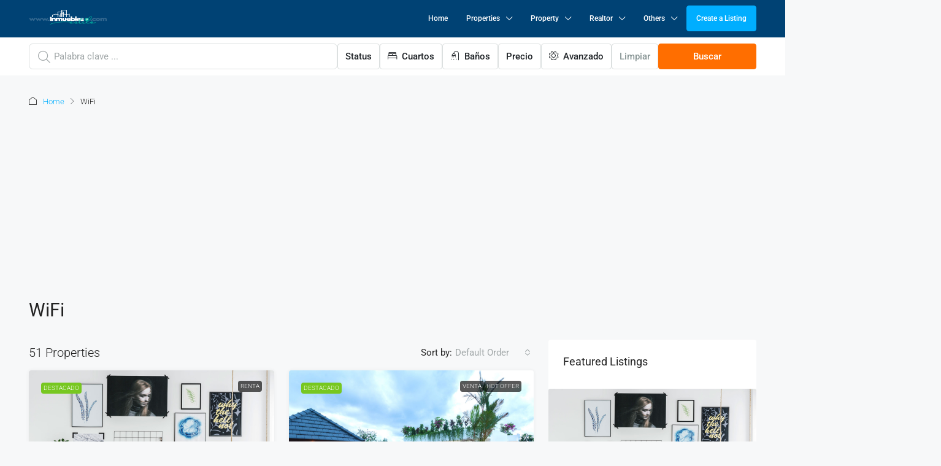

--- FILE ---
content_type: text/html; charset=UTF-8
request_url: https://inmueblesyestilo.com/feature/wifi/
body_size: 65726
content:
<!doctype html>
<html dir="ltr" lang="es" prefix="og: https://ogp.me/ns#">
<head>
	<meta charset="UTF-8" />
	<meta name="viewport" content="width=device-width, initial-scale=1.0" />
	<link rel="profile" href="https://gmpg.org/xfn/11" />
    <meta name="format-detection" content="telephone=no">
	<title>WiFi - Inmuebles y Estilo</title>
		<style>
		.houzez-library-modal-btn {margin-left: 5px;background: #35AAE1;vertical-align: top;font-size: 0 !important;}
		.houzez-library-modal-btn:before {content: '';width: 16px;height: 16px;background-image: url('https://inmueblesyestilo.com/wp-content/themes/houzez/img/studio-icon.png');background-position: center;background-size: contain;background-repeat: no-repeat;}
		#houzez-library-modal .houzez-elementor-template-library-template-name {text-align: right;flex: 1 0 0%;}
		.houzez-sync-btn {background: #28a745 !important;color: white !important;margin-right: 10px;}
		.houzez-sync-btn:hover {background: #218838 !important;}
		.houzez-notice {padding: 10px 15px;margin: 10px 0;border-radius: 4px;font-size: 14px;}
		.houzez-notice.houzez-success {background: #d4edda;color: #155724;border: 1px solid #c3e6cb;}
		.houzez-notice.houzez-error {background: #f8d7da;color: #721c24;border: 1px solid #f5c6cb;}
		.houzez-notice.houzez-info {background: #d1ecf1;color: #0c5460;border: 1px solid #bee5eb;}
		</style>
	
		<!-- All in One SEO 4.9.3 - aioseo.com -->
	<meta name="robots" content="max-image-preview:large" />
	<link rel="canonical" href="https://inmueblesyestilo.com/feature/wifi/" />
	<link rel="next" href="https://inmueblesyestilo.com/feature/wifi/page/2/" />
	<meta name="generator" content="All in One SEO (AIOSEO) 4.9.3" />
		<script type="application/ld+json" class="aioseo-schema">
			{"@context":"https:\/\/schema.org","@graph":[{"@type":"BreadcrumbList","@id":"https:\/\/inmueblesyestilo.com\/feature\/wifi\/#breadcrumblist","itemListElement":[{"@type":"ListItem","@id":"https:\/\/inmueblesyestilo.com#listItem","position":1,"name":"Home","item":"https:\/\/inmueblesyestilo.com","nextItem":{"@type":"ListItem","@id":"https:\/\/inmueblesyestilo.com\/feature\/wifi\/#listItem","name":"WiFi"}},{"@type":"ListItem","@id":"https:\/\/inmueblesyestilo.com\/feature\/wifi\/#listItem","position":2,"name":"WiFi","previousItem":{"@type":"ListItem","@id":"https:\/\/inmueblesyestilo.com#listItem","name":"Home"}}]},{"@type":"CollectionPage","@id":"https:\/\/inmueblesyestilo.com\/feature\/wifi\/#collectionpage","url":"https:\/\/inmueblesyestilo.com\/feature\/wifi\/","name":"WiFi - Inmuebles y Estilo","inLanguage":"es-ES","isPartOf":{"@id":"https:\/\/inmueblesyestilo.com\/#website"},"breadcrumb":{"@id":"https:\/\/inmueblesyestilo.com\/feature\/wifi\/#breadcrumblist"}},{"@type":"Organization","@id":"https:\/\/inmueblesyestilo.com\/#organization","name":"Inmuebles y Estilo","description":"Seguro de Auto , Seguro de Casa , Seguro Comercial","url":"https:\/\/inmueblesyestilo.com\/","logo":{"@type":"ImageObject","url":"https:\/\/inmueblesyestilo.com\/wp-content\/uploads\/2023\/05\/logo1.jpg","@id":"https:\/\/inmueblesyestilo.com\/feature\/wifi\/#organizationLogo","width":848,"height":428},"image":{"@id":"https:\/\/inmueblesyestilo.com\/feature\/wifi\/#organizationLogo"},"sameAs":["https:\/\/facebook.com\/inmueblesyestilo","https:\/\/twitter.com\/InmueblesEstilo","https:\/\/www.instagram.com\/inmueblesyestilo\/","https:\/\/www.youtube.com\/@inmueblesyestilo5065"]},{"@type":"WebSite","@id":"https:\/\/inmueblesyestilo.com\/#website","url":"https:\/\/inmueblesyestilo.com\/","name":"Inmuebles y Estilo","description":"Seguro de Auto , Seguro de Casa , Seguro Comercial","inLanguage":"es-ES","publisher":{"@id":"https:\/\/inmueblesyestilo.com\/#organization"}}]}
		</script>
		<!-- All in One SEO -->

<link rel='dns-prefetch' href='//www.googletagmanager.com' />
<link rel='dns-prefetch' href='//fonts.googleapis.com' />
<link rel='dns-prefetch' href='//pagead2.googlesyndication.com' />
<link rel='dns-prefetch' href='//fundingchoicesmessages.google.com' />
<link rel='preconnect' href='https://fonts.gstatic.com' crossorigin />
<link rel="alternate" type="application/rss+xml" title="Inmuebles y Estilo &raquo; Feed" href="https://inmueblesyestilo.com/feed/" />
<link rel="alternate" type="application/rss+xml" title="Inmuebles y Estilo &raquo; Feed de los comentarios" href="https://inmueblesyestilo.com/comments/feed/" />
<link rel="alternate" type="application/rss+xml" title="Inmuebles y Estilo &raquo; WiFi Caracteristicas Feed" href="https://inmueblesyestilo.com/feature/wifi/feed/" />
		<!-- This site uses the Google Analytics by MonsterInsights plugin v9.11.1 - Using Analytics tracking - https://www.monsterinsights.com/ -->
							<script src="//www.googletagmanager.com/gtag/js?id=G-YMLBEBKX00"  data-cfasync="false" data-wpfc-render="false" type="text/javascript" async></script>
			<script data-cfasync="false" data-wpfc-render="false" type="text/javascript">
				var mi_version = '9.11.1';
				var mi_track_user = true;
				var mi_no_track_reason = '';
								var MonsterInsightsDefaultLocations = {"page_location":"https:\/\/inmueblesyestilo.com\/feature\/wifi\/"};
								if ( typeof MonsterInsightsPrivacyGuardFilter === 'function' ) {
					var MonsterInsightsLocations = (typeof MonsterInsightsExcludeQuery === 'object') ? MonsterInsightsPrivacyGuardFilter( MonsterInsightsExcludeQuery ) : MonsterInsightsPrivacyGuardFilter( MonsterInsightsDefaultLocations );
				} else {
					var MonsterInsightsLocations = (typeof MonsterInsightsExcludeQuery === 'object') ? MonsterInsightsExcludeQuery : MonsterInsightsDefaultLocations;
				}

								var disableStrs = [
										'ga-disable-G-YMLBEBKX00',
									];

				/* Function to detect opted out users */
				function __gtagTrackerIsOptedOut() {
					for (var index = 0; index < disableStrs.length; index++) {
						if (document.cookie.indexOf(disableStrs[index] + '=true') > -1) {
							return true;
						}
					}

					return false;
				}

				/* Disable tracking if the opt-out cookie exists. */
				if (__gtagTrackerIsOptedOut()) {
					for (var index = 0; index < disableStrs.length; index++) {
						window[disableStrs[index]] = true;
					}
				}

				/* Opt-out function */
				function __gtagTrackerOptout() {
					for (var index = 0; index < disableStrs.length; index++) {
						document.cookie = disableStrs[index] + '=true; expires=Thu, 31 Dec 2099 23:59:59 UTC; path=/';
						window[disableStrs[index]] = true;
					}
				}

				if ('undefined' === typeof gaOptout) {
					function gaOptout() {
						__gtagTrackerOptout();
					}
				}
								window.dataLayer = window.dataLayer || [];

				window.MonsterInsightsDualTracker = {
					helpers: {},
					trackers: {},
				};
				if (mi_track_user) {
					function __gtagDataLayer() {
						dataLayer.push(arguments);
					}

					function __gtagTracker(type, name, parameters) {
						if (!parameters) {
							parameters = {};
						}

						if (parameters.send_to) {
							__gtagDataLayer.apply(null, arguments);
							return;
						}

						if (type === 'event') {
														parameters.send_to = monsterinsights_frontend.v4_id;
							var hookName = name;
							if (typeof parameters['event_category'] !== 'undefined') {
								hookName = parameters['event_category'] + ':' + name;
							}

							if (typeof MonsterInsightsDualTracker.trackers[hookName] !== 'undefined') {
								MonsterInsightsDualTracker.trackers[hookName](parameters);
							} else {
								__gtagDataLayer('event', name, parameters);
							}
							
						} else {
							__gtagDataLayer.apply(null, arguments);
						}
					}

					__gtagTracker('js', new Date());
					__gtagTracker('set', {
						'developer_id.dZGIzZG': true,
											});
					if ( MonsterInsightsLocations.page_location ) {
						__gtagTracker('set', MonsterInsightsLocations);
					}
										__gtagTracker('config', 'G-YMLBEBKX00', {"forceSSL":"true","link_attribution":"true"} );
										window.gtag = __gtagTracker;										(function () {
						/* https://developers.google.com/analytics/devguides/collection/analyticsjs/ */
						/* ga and __gaTracker compatibility shim. */
						var noopfn = function () {
							return null;
						};
						var newtracker = function () {
							return new Tracker();
						};
						var Tracker = function () {
							return null;
						};
						var p = Tracker.prototype;
						p.get = noopfn;
						p.set = noopfn;
						p.send = function () {
							var args = Array.prototype.slice.call(arguments);
							args.unshift('send');
							__gaTracker.apply(null, args);
						};
						var __gaTracker = function () {
							var len = arguments.length;
							if (len === 0) {
								return;
							}
							var f = arguments[len - 1];
							if (typeof f !== 'object' || f === null || typeof f.hitCallback !== 'function') {
								if ('send' === arguments[0]) {
									var hitConverted, hitObject = false, action;
									if ('event' === arguments[1]) {
										if ('undefined' !== typeof arguments[3]) {
											hitObject = {
												'eventAction': arguments[3],
												'eventCategory': arguments[2],
												'eventLabel': arguments[4],
												'value': arguments[5] ? arguments[5] : 1,
											}
										}
									}
									if ('pageview' === arguments[1]) {
										if ('undefined' !== typeof arguments[2]) {
											hitObject = {
												'eventAction': 'page_view',
												'page_path': arguments[2],
											}
										}
									}
									if (typeof arguments[2] === 'object') {
										hitObject = arguments[2];
									}
									if (typeof arguments[5] === 'object') {
										Object.assign(hitObject, arguments[5]);
									}
									if ('undefined' !== typeof arguments[1].hitType) {
										hitObject = arguments[1];
										if ('pageview' === hitObject.hitType) {
											hitObject.eventAction = 'page_view';
										}
									}
									if (hitObject) {
										action = 'timing' === arguments[1].hitType ? 'timing_complete' : hitObject.eventAction;
										hitConverted = mapArgs(hitObject);
										__gtagTracker('event', action, hitConverted);
									}
								}
								return;
							}

							function mapArgs(args) {
								var arg, hit = {};
								var gaMap = {
									'eventCategory': 'event_category',
									'eventAction': 'event_action',
									'eventLabel': 'event_label',
									'eventValue': 'event_value',
									'nonInteraction': 'non_interaction',
									'timingCategory': 'event_category',
									'timingVar': 'name',
									'timingValue': 'value',
									'timingLabel': 'event_label',
									'page': 'page_path',
									'location': 'page_location',
									'title': 'page_title',
									'referrer' : 'page_referrer',
								};
								for (arg in args) {
																		if (!(!args.hasOwnProperty(arg) || !gaMap.hasOwnProperty(arg))) {
										hit[gaMap[arg]] = args[arg];
									} else {
										hit[arg] = args[arg];
									}
								}
								return hit;
							}

							try {
								f.hitCallback();
							} catch (ex) {
							}
						};
						__gaTracker.create = newtracker;
						__gaTracker.getByName = newtracker;
						__gaTracker.getAll = function () {
							return [];
						};
						__gaTracker.remove = noopfn;
						__gaTracker.loaded = true;
						window['__gaTracker'] = __gaTracker;
					})();
									} else {
										console.log("");
					(function () {
						function __gtagTracker() {
							return null;
						}

						window['__gtagTracker'] = __gtagTracker;
						window['gtag'] = __gtagTracker;
					})();
									}
			</script>
							<!-- / Google Analytics by MonsterInsights -->
		<style id='wp-img-auto-sizes-contain-inline-css' type='text/css'>
img:is([sizes=auto i],[sizes^="auto," i]){contain-intrinsic-size:3000px 1500px}
/*# sourceURL=wp-img-auto-sizes-contain-inline-css */
</style>
<link rel='stylesheet' id='houzez-author-box-css' href='https://inmueblesyestilo.com/wp-content/plugins/houzez-theme-functionality/elementor/assets/css/author-box.css?ver=1.0.0' type='text/css' media='all' />
<style id='wp-emoji-styles-inline-css' type='text/css'>

	img.wp-smiley, img.emoji {
		display: inline !important;
		border: none !important;
		box-shadow: none !important;
		height: 1em !important;
		width: 1em !important;
		margin: 0 0.07em !important;
		vertical-align: -0.1em !important;
		background: none !important;
		padding: 0 !important;
	}
/*# sourceURL=wp-emoji-styles-inline-css */
</style>
<link rel='stylesheet' id='wp-block-library-css' href='https://inmueblesyestilo.com/wp-includes/css/dist/block-library/style.min.css?ver=6.9' type='text/css' media='all' />
<style id='classic-theme-styles-inline-css' type='text/css'>
/*! This file is auto-generated */
.wp-block-button__link{color:#fff;background-color:#32373c;border-radius:9999px;box-shadow:none;text-decoration:none;padding:calc(.667em + 2px) calc(1.333em + 2px);font-size:1.125em}.wp-block-file__button{background:#32373c;color:#fff;text-decoration:none}
/*# sourceURL=/wp-includes/css/classic-themes.min.css */
</style>
<link rel='stylesheet' id='aioseo/css/src/vue/standalone/blocks/table-of-contents/global.scss-css' href='https://inmueblesyestilo.com/wp-content/plugins/all-in-one-seo-pack/dist/Lite/assets/css/table-of-contents/global.e90f6d47.css?ver=4.9.3' type='text/css' media='all' />
<style id='global-styles-inline-css' type='text/css'>
:root{--wp--preset--aspect-ratio--square: 1;--wp--preset--aspect-ratio--4-3: 4/3;--wp--preset--aspect-ratio--3-4: 3/4;--wp--preset--aspect-ratio--3-2: 3/2;--wp--preset--aspect-ratio--2-3: 2/3;--wp--preset--aspect-ratio--16-9: 16/9;--wp--preset--aspect-ratio--9-16: 9/16;--wp--preset--color--black: #000000;--wp--preset--color--cyan-bluish-gray: #abb8c3;--wp--preset--color--white: #ffffff;--wp--preset--color--pale-pink: #f78da7;--wp--preset--color--vivid-red: #cf2e2e;--wp--preset--color--luminous-vivid-orange: #ff6900;--wp--preset--color--luminous-vivid-amber: #fcb900;--wp--preset--color--light-green-cyan: #7bdcb5;--wp--preset--color--vivid-green-cyan: #00d084;--wp--preset--color--pale-cyan-blue: #8ed1fc;--wp--preset--color--vivid-cyan-blue: #0693e3;--wp--preset--color--vivid-purple: #9b51e0;--wp--preset--gradient--vivid-cyan-blue-to-vivid-purple: linear-gradient(135deg,rgb(6,147,227) 0%,rgb(155,81,224) 100%);--wp--preset--gradient--light-green-cyan-to-vivid-green-cyan: linear-gradient(135deg,rgb(122,220,180) 0%,rgb(0,208,130) 100%);--wp--preset--gradient--luminous-vivid-amber-to-luminous-vivid-orange: linear-gradient(135deg,rgb(252,185,0) 0%,rgb(255,105,0) 100%);--wp--preset--gradient--luminous-vivid-orange-to-vivid-red: linear-gradient(135deg,rgb(255,105,0) 0%,rgb(207,46,46) 100%);--wp--preset--gradient--very-light-gray-to-cyan-bluish-gray: linear-gradient(135deg,rgb(238,238,238) 0%,rgb(169,184,195) 100%);--wp--preset--gradient--cool-to-warm-spectrum: linear-gradient(135deg,rgb(74,234,220) 0%,rgb(151,120,209) 20%,rgb(207,42,186) 40%,rgb(238,44,130) 60%,rgb(251,105,98) 80%,rgb(254,248,76) 100%);--wp--preset--gradient--blush-light-purple: linear-gradient(135deg,rgb(255,206,236) 0%,rgb(152,150,240) 100%);--wp--preset--gradient--blush-bordeaux: linear-gradient(135deg,rgb(254,205,165) 0%,rgb(254,45,45) 50%,rgb(107,0,62) 100%);--wp--preset--gradient--luminous-dusk: linear-gradient(135deg,rgb(255,203,112) 0%,rgb(199,81,192) 50%,rgb(65,88,208) 100%);--wp--preset--gradient--pale-ocean: linear-gradient(135deg,rgb(255,245,203) 0%,rgb(182,227,212) 50%,rgb(51,167,181) 100%);--wp--preset--gradient--electric-grass: linear-gradient(135deg,rgb(202,248,128) 0%,rgb(113,206,126) 100%);--wp--preset--gradient--midnight: linear-gradient(135deg,rgb(2,3,129) 0%,rgb(40,116,252) 100%);--wp--preset--font-size--small: 13px;--wp--preset--font-size--medium: 20px;--wp--preset--font-size--large: 36px;--wp--preset--font-size--x-large: 42px;--wp--preset--spacing--20: 0.44rem;--wp--preset--spacing--30: 0.67rem;--wp--preset--spacing--40: 1rem;--wp--preset--spacing--50: 1.5rem;--wp--preset--spacing--60: 2.25rem;--wp--preset--spacing--70: 3.38rem;--wp--preset--spacing--80: 5.06rem;--wp--preset--shadow--natural: 6px 6px 9px rgba(0, 0, 0, 0.2);--wp--preset--shadow--deep: 12px 12px 50px rgba(0, 0, 0, 0.4);--wp--preset--shadow--sharp: 6px 6px 0px rgba(0, 0, 0, 0.2);--wp--preset--shadow--outlined: 6px 6px 0px -3px rgb(255, 255, 255), 6px 6px rgb(0, 0, 0);--wp--preset--shadow--crisp: 6px 6px 0px rgb(0, 0, 0);}:where(.is-layout-flex){gap: 0.5em;}:where(.is-layout-grid){gap: 0.5em;}body .is-layout-flex{display: flex;}.is-layout-flex{flex-wrap: wrap;align-items: center;}.is-layout-flex > :is(*, div){margin: 0;}body .is-layout-grid{display: grid;}.is-layout-grid > :is(*, div){margin: 0;}:where(.wp-block-columns.is-layout-flex){gap: 2em;}:where(.wp-block-columns.is-layout-grid){gap: 2em;}:where(.wp-block-post-template.is-layout-flex){gap: 1.25em;}:where(.wp-block-post-template.is-layout-grid){gap: 1.25em;}.has-black-color{color: var(--wp--preset--color--black) !important;}.has-cyan-bluish-gray-color{color: var(--wp--preset--color--cyan-bluish-gray) !important;}.has-white-color{color: var(--wp--preset--color--white) !important;}.has-pale-pink-color{color: var(--wp--preset--color--pale-pink) !important;}.has-vivid-red-color{color: var(--wp--preset--color--vivid-red) !important;}.has-luminous-vivid-orange-color{color: var(--wp--preset--color--luminous-vivid-orange) !important;}.has-luminous-vivid-amber-color{color: var(--wp--preset--color--luminous-vivid-amber) !important;}.has-light-green-cyan-color{color: var(--wp--preset--color--light-green-cyan) !important;}.has-vivid-green-cyan-color{color: var(--wp--preset--color--vivid-green-cyan) !important;}.has-pale-cyan-blue-color{color: var(--wp--preset--color--pale-cyan-blue) !important;}.has-vivid-cyan-blue-color{color: var(--wp--preset--color--vivid-cyan-blue) !important;}.has-vivid-purple-color{color: var(--wp--preset--color--vivid-purple) !important;}.has-black-background-color{background-color: var(--wp--preset--color--black) !important;}.has-cyan-bluish-gray-background-color{background-color: var(--wp--preset--color--cyan-bluish-gray) !important;}.has-white-background-color{background-color: var(--wp--preset--color--white) !important;}.has-pale-pink-background-color{background-color: var(--wp--preset--color--pale-pink) !important;}.has-vivid-red-background-color{background-color: var(--wp--preset--color--vivid-red) !important;}.has-luminous-vivid-orange-background-color{background-color: var(--wp--preset--color--luminous-vivid-orange) !important;}.has-luminous-vivid-amber-background-color{background-color: var(--wp--preset--color--luminous-vivid-amber) !important;}.has-light-green-cyan-background-color{background-color: var(--wp--preset--color--light-green-cyan) !important;}.has-vivid-green-cyan-background-color{background-color: var(--wp--preset--color--vivid-green-cyan) !important;}.has-pale-cyan-blue-background-color{background-color: var(--wp--preset--color--pale-cyan-blue) !important;}.has-vivid-cyan-blue-background-color{background-color: var(--wp--preset--color--vivid-cyan-blue) !important;}.has-vivid-purple-background-color{background-color: var(--wp--preset--color--vivid-purple) !important;}.has-black-border-color{border-color: var(--wp--preset--color--black) !important;}.has-cyan-bluish-gray-border-color{border-color: var(--wp--preset--color--cyan-bluish-gray) !important;}.has-white-border-color{border-color: var(--wp--preset--color--white) !important;}.has-pale-pink-border-color{border-color: var(--wp--preset--color--pale-pink) !important;}.has-vivid-red-border-color{border-color: var(--wp--preset--color--vivid-red) !important;}.has-luminous-vivid-orange-border-color{border-color: var(--wp--preset--color--luminous-vivid-orange) !important;}.has-luminous-vivid-amber-border-color{border-color: var(--wp--preset--color--luminous-vivid-amber) !important;}.has-light-green-cyan-border-color{border-color: var(--wp--preset--color--light-green-cyan) !important;}.has-vivid-green-cyan-border-color{border-color: var(--wp--preset--color--vivid-green-cyan) !important;}.has-pale-cyan-blue-border-color{border-color: var(--wp--preset--color--pale-cyan-blue) !important;}.has-vivid-cyan-blue-border-color{border-color: var(--wp--preset--color--vivid-cyan-blue) !important;}.has-vivid-purple-border-color{border-color: var(--wp--preset--color--vivid-purple) !important;}.has-vivid-cyan-blue-to-vivid-purple-gradient-background{background: var(--wp--preset--gradient--vivid-cyan-blue-to-vivid-purple) !important;}.has-light-green-cyan-to-vivid-green-cyan-gradient-background{background: var(--wp--preset--gradient--light-green-cyan-to-vivid-green-cyan) !important;}.has-luminous-vivid-amber-to-luminous-vivid-orange-gradient-background{background: var(--wp--preset--gradient--luminous-vivid-amber-to-luminous-vivid-orange) !important;}.has-luminous-vivid-orange-to-vivid-red-gradient-background{background: var(--wp--preset--gradient--luminous-vivid-orange-to-vivid-red) !important;}.has-very-light-gray-to-cyan-bluish-gray-gradient-background{background: var(--wp--preset--gradient--very-light-gray-to-cyan-bluish-gray) !important;}.has-cool-to-warm-spectrum-gradient-background{background: var(--wp--preset--gradient--cool-to-warm-spectrum) !important;}.has-blush-light-purple-gradient-background{background: var(--wp--preset--gradient--blush-light-purple) !important;}.has-blush-bordeaux-gradient-background{background: var(--wp--preset--gradient--blush-bordeaux) !important;}.has-luminous-dusk-gradient-background{background: var(--wp--preset--gradient--luminous-dusk) !important;}.has-pale-ocean-gradient-background{background: var(--wp--preset--gradient--pale-ocean) !important;}.has-electric-grass-gradient-background{background: var(--wp--preset--gradient--electric-grass) !important;}.has-midnight-gradient-background{background: var(--wp--preset--gradient--midnight) !important;}.has-small-font-size{font-size: var(--wp--preset--font-size--small) !important;}.has-medium-font-size{font-size: var(--wp--preset--font-size--medium) !important;}.has-large-font-size{font-size: var(--wp--preset--font-size--large) !important;}.has-x-large-font-size{font-size: var(--wp--preset--font-size--x-large) !important;}
:where(.wp-block-post-template.is-layout-flex){gap: 1.25em;}:where(.wp-block-post-template.is-layout-grid){gap: 1.25em;}
:where(.wp-block-term-template.is-layout-flex){gap: 1.25em;}:where(.wp-block-term-template.is-layout-grid){gap: 1.25em;}
:where(.wp-block-columns.is-layout-flex){gap: 2em;}:where(.wp-block-columns.is-layout-grid){gap: 2em;}
:root :where(.wp-block-pullquote){font-size: 1.5em;line-height: 1.6;}
/*# sourceURL=global-styles-inline-css */
</style>
<link rel='stylesheet' id='elementor-icons-css' href='https://inmueblesyestilo.com/wp-content/plugins/elementor/assets/lib/eicons/css/elementor-icons.min.css?ver=5.46.0' type='text/css' media='all' />
<link rel='stylesheet' id='elementor-frontend-css' href='https://inmueblesyestilo.com/wp-content/plugins/elementor/assets/css/frontend.min.css?ver=3.34.3' type='text/css' media='all' />
<link rel='stylesheet' id='elementor-post-7-css' href='https://inmueblesyestilo.com/wp-content/uploads/elementor/css/post-7.css?ver=1769660838' type='text/css' media='all' />
<link rel='stylesheet' id='houzez-studio-css' href='https://inmueblesyestilo.com/wp-content/plugins/houzez-studio/public/css/houzez-studio-public.css?ver=1.2.1' type='text/css' media='all' />
<link rel='stylesheet' id='extendify-utility-styles-css' href='https://inmueblesyestilo.com/wp-content/plugins/extendify/public/build/utility-minimum.css?ver=6.9' type='text/css' media='all' />
<link rel='stylesheet' id='bootstrap-css' href='https://inmueblesyestilo.com/wp-content/themes/houzez/css/bootstrap.min.css?ver=5.3.3' type='text/css' media='all' />
<link rel='stylesheet' id='bootstrap-select-css' href='https://inmueblesyestilo.com/wp-content/themes/houzez/css/bootstrap-select.min.css?ver=1.14.0' type='text/css' media='all' />
<link rel='stylesheet' id='houzez-icons-css' href='https://inmueblesyestilo.com/wp-content/themes/houzez/css/icons.css?ver=4.1.5' type='text/css' media='all' />
<link rel='stylesheet' id='slick-css' href='https://inmueblesyestilo.com/wp-content/themes/houzez/css/slick.min.css?ver=1.8.1' type='text/css' media='all' />
<link rel='stylesheet' id='slick-theme-css' href='https://inmueblesyestilo.com/wp-content/themes/houzez/css/slick-theme.min.css?ver=1.8.1' type='text/css' media='all' />
<link rel='stylesheet' id='bootstrap-datepicker-css' href='https://inmueblesyestilo.com/wp-content/themes/houzez/css/bootstrap-datepicker.min.css?ver=1.9.0' type='text/css' media='all' />
<link rel='stylesheet' id='houzez-main-css' href='https://inmueblesyestilo.com/wp-content/themes/houzez/css/main.css?ver=4.1.5' type='text/css' media='all' />
<link rel='stylesheet' id='houzez-styling-options-css' href='https://inmueblesyestilo.com/wp-content/themes/houzez/css/styling-options.css?ver=4.1.5' type='text/css' media='all' />
<link rel='stylesheet' id='houzez-style-css' href='https://inmueblesyestilo.com/wp-content/themes/houzez-child/style.css?ver=4.1.5' type='text/css' media='all' />
<style id='houzez-style-inline-css' type='text/css'>

        @media (min-width: 1200px) {
          .container {
              max-width: 1210px;
          }
        }
        body {
            font-family: Roboto;
            font-size: 20px;
            font-weight: 300;
            line-height: 25px;
            text-transform: ;
        }
        .main-nav,
        .dropdown-menu,
        .login-register,
        .btn.btn-create-listing,
        .logged-in-nav,
        .btn-phone-number {
          font-family: Roboto;
          font-size: 12px;
          font-weight: 500;
          text-transform: ;
        }

        .btn,
        .ele-btn,
        .houzez-search-button,
        .houzez-submit-button,
        .form-control,
        .bootstrap-select .text,
        .sort-by-title,
        .woocommerce ul.products li.product .button,
        .form-control,
        .bootstrap-select .text,
        .sort-by-title {
          font-family: Roboto;
        }
        
        h1, h2, h3, h4, h5, h6, .item-title {
          font-family: Roboto;
          font-weight: 400;
          text-transform: ;
        }

        .post-content-wrap h1, .post-content-wrap h2, .post-content-wrap h3, .post-content-wrap h4, .post-content-wrap h5, .post-content-wrap h6 {
          font-weight: 400;
          text-transform: ;
          text-align: ; 
        }

        .top-bar-wrap {
            font-family: Roboto;
            font-size: 15px;
            font-weight: 300;
            text-transform: ;   
        }
        .footer-wrap {
            font-family: Roboto;
            font-size: 14px;
            font-weight: 300;
            text-transform: ;
        }
        
        .header-v1 .header-inner-wrap {
            height: 60px; 
        }
        .header-v1 .header-inner-wrap .nav-link {
          line-height: 60px;
        }
        .header-v2 .header-top .navbar {
          height: 110px; 
        }

        .header-v2 .header-bottom .header-inner-wrap {
            height: 54px;
        }

        .header-v2 .header-bottom .header-inner-wrap .nav-link {
            line-height: 54px;
        }

        .header-v3 .header-top .header-inner-wrap,
        .header-v3 .header-top .header-contact-wrap {
          height: 80px;
          line-height: 80px; 
        }
        .header-v3 .header-bottom .header-inner-wrap {
            height: 54px;
        }
        .header-v3 .header-bottom .header-inner-wrap .nav-link {
            line-height: 54px;
        }

        .header-v4 .header-inner-wrap {
            height: 90px;
        }
        .header-v4 .header-inner-wrap .nav-link {
            line-height: 90px;
        }

        .header-v5 .header-top .header-inner-wrap {
            height: 110px;
        }

        .header-v5 .header-bottom .header-inner-wrap {
            height: 54px;
            line-height: 54px;
        }

        .header-v6 .header-inner-wrap,
        .header-v6 .navbar-logged-in-wrap {
            height: 60px;
            line-height: 60px;
        }

        @media (min-width: 1200px) {
            .header-v5 .header-top .container {
                max-width: 1170px;
            }
        }
    
      body,
      .main-wrap,
      .fw-property-documents-wrap h3 span, 
      .fw-property-details-wrap h3 span {
        background-color: #f7f8f9; 
      }
      .houzez-main-wrap-v2, .main-wrap.agent-detail-page-v2 {
        background-color: #ffffff;
      }

       body,
      .form-control,
      .bootstrap-select .text,
      .item-title a,
      .listing-tabs .nav-tabs .nav-link,
      .item-wrap-v2 .item-amenities li span,
      .item-wrap-v2 .item-amenities li:before,
      .item-parallax-wrap .item-price-wrap,
      .list-view .item-body .item-price-wrap,
      .property-slider-item .item-price-wrap,
      .page-title-wrap .item-price-wrap,
      .agent-information .agent-phone span a,
      .property-overview-wrap ul li strong,
      .mobile-property-title .item-price-wrap .item-price,
      .fw-property-features-left li a,
      .lightbox-content-wrap .item-price-wrap,
      .blog-post-item-v1 .blog-post-title h3 a,
      .blog-post-content-widget h4 a,
      .property-item-widget .right-property-item-widget-wrap .item-price-wrap,
      .login-register-form .modal-header .login-register-tabs .nav-link.active,
      .agent-list-wrap .agent-list-content h2 a,
      .agent-list-wrap .agent-list-contact li a,
      .developer-list-wrap .developer-list-content h2 a,
      .developer-list-wrap .developer-list-contact li a,
      .agent-contacts-wrap li a,
      .menu-edit-property li a,
      .statistic-referrals-list li a,
      .chart-nav .nav-pills .nav-link,
      .dashboard-table-properties td .property-payment-status,
      .dashboard-mobile-edit-menu-wrap .bootstrap-select > .dropdown-toggle.bs-placeholder,
      .payment-method-block .radio-tab .control-text,
      .post-title-wrap h2 a,
      .lead-nav-tab.nav-pills .nav-link,
      .deals-nav-tab.nav-pills .nav-link,
      .btn-light-grey-outlined:hover,
      button:not(.bs-placeholder) .filter-option-inner-inner,
      .fw-property-floor-plans-wrap .floor-plans-tabs a,
      .products > .product > .item-body > a,
      .woocommerce ul.products li.product .price,
      .woocommerce div.product p.price, 
      .woocommerce div.product span.price,
      .woocommerce #reviews #comments ol.commentlist li .meta,
      .woocommerce-MyAccount-navigation ul li a,
      .activitiy-item-close-button a,
      .property-section-wrap li a,
      .propertie-list ul li a {
       color: #222222; 
     }


    
      a,
      a:hover,
      a:active,
      a:focus,
      .primary-text,
      .btn-clear,
      .btn-apply,
      .btn-primary-outlined,
      .btn-primary-outlined:before,
      .item-title a:hover,
      .sort-by .bootstrap-select .bs-placeholder,
      .sort-by .bootstrap-select > .btn,
      .sort-by .bootstrap-select > .btn:active,
      .page-link,
      .page-link:hover,
      .accordion-title:before,
      .blog-post-content-widget h4 a:hover,
      .agent-list-wrap .agent-list-content h2 a:hover,
      .agent-list-wrap .agent-list-contact li a:hover,
      .agent-contacts-wrap li a:hover,
      .agent-nav-wrap .nav-pills .nav-link,
      .dashboard-side-menu-wrap .side-menu-dropdown a.active,
      .menu-edit-property li a.active,
      .menu-edit-property li a:hover,
      .dashboard-statistic-block h3 .fa,
      .statistic-referrals-list li a:hover,
      .chart-nav .nav-pills .nav-link.active,
      .board-message-icon-wrap.active,
      .post-title-wrap h2 a:hover,
      .listing-switch-view .switch-btn.active,
      .item-wrap-v6 .item-price-wrap,
      .listing-v6 .list-view .item-body .item-price-wrap,
      .woocommerce nav.woocommerce-pagination ul li a, 
      .woocommerce nav.woocommerce-pagination ul li span,
      .woocommerce-MyAccount-navigation ul li a:hover,
      .property-schedule-tour-form-wrap .control input:checked ~ .control__indicator,
      .property-schedule-tour-form-wrap .control:hover,
      .property-walkscore-wrap-v2 .score-details .houzez-icon,
      .login-register .btn-icon-login-register + .dropdown-menu a,
      .activitiy-item-close-button a:hover,
      .property-section-wrap li a:hover,
      .agent-detail-page-v2 .agent-nav-wrap .nav-link.active,
      .property-lightbox-v2-sections-navigation .slick-prev, 
      .property-lightbox-v2-sections-navigation .slick-next,
      .property-lightbox-v2-sections-navigation .slick-slide.current-section,
      .property-lightbox-v2-sections-navigation .nav-link.active,
      .property-lightbox-v3-sections-navigation .slick-prev,
      .property-lightbox-v3-sections-navigation .slick-next,
      .property-lightbox-v3-sections-navigation .slick-slide.current-section,
      .property-lightbox-v3-sections-navigation .nav-link.active,
      .agent-detail-page-v2 .listing-tabs .nav-link.active,
      .taxonomy-item-list a:before,
      .stats-box .icon-box i,
      .propertie-list ul li a.active,
      .propertie-list ul li a:hover,
      .nav-link,
      .agent-list-position a,
      .top-banner-wrap .nav-pills .nav-link:hover {
        color: #00aeff; 
      }

      .houzez-search-form-js .nav-pills .nav-link:hover, .top-banner-wrap .nav-pills .nav-link:hover {
          color: #fff;
      }
      
      .control input:checked ~ .control__indicator,
      .btn-primary-outlined:hover,
      .page-item.active .page-link,
      .slick-prev:hover,
      .slick-prev:focus,
      .slick-next:hover,
      .slick-next:focus,
      .mobile-property-tools .nav-pills .nav-link.active,
      .login-register-form .modal-header,
      .agent-nav-wrap .nav-pills .nav-link.active,
      .board-message-icon-wrap .notification-circle,
      .primary-label,
      .fc-event,
      .fc-event-dot,
      .compare-table .table-hover > tbody > tr:hover,
      .post-tag,
      .datepicker table tr td.active.active,
      .datepicker table tr td.active.disabled,
      .datepicker table tr td.active.disabled.active,
      .datepicker table tr td.active.disabled.disabled,
      .datepicker table tr td.active.disabled:active,
      .datepicker table tr td.active.disabled:hover,
      .datepicker table tr td.active.disabled:hover.active,
      .datepicker table tr td.active.disabled:hover.disabled,
      .datepicker table tr td.active.disabled:hover:active,
      .datepicker table tr td.active.disabled:hover:hover,
      .datepicker table tr td.active.disabled:hover[disabled],
      .datepicker table tr td.active.disabled[disabled],
      .datepicker table tr td.active:active,
      .datepicker table tr td.active:hover,
      .datepicker table tr td.active:hover.active,
      .datepicker table tr td.active:hover.disabled,
      .datepicker table tr td.active:hover:active,
      .datepicker table tr td.active:hover:hover,
      .datepicker table tr td.active:hover[disabled],
      .datepicker table tr td.active[disabled],
      .ui-slider-horizontal .ui-slider-range,
      .slick-arrow,
      .btn-load-more .spinner .bounce1,
      .btn-load-more .spinner .bounce2,
      .btn-load-more .spinner .bounce3 {
        background-color: #00aeff; 
      }

      .control input:checked ~ .control__indicator,
      .btn-primary-outlined,
      .btn-primary-outlined:hover,
      .page-item.active .page-link,
      .mobile-property-tools .nav-pills .nav-link.active,
      .agent-nav-wrap .nav-pills .nav-link,
      .agent-nav-wrap .nav-pills .nav-link.active,
      .chart-nav .nav-pills .nav-link.active,
      .dashaboard-snake-nav .step-block.active,
      .fc-event,
      .fc-event-dot,
      .save-search-form-wrap,
      .property-schedule-tour-form-wrap .control input:checked ~ .control__indicator,
      .property-tabs-module.property-nav-tabs-v5 .nav-link.active,
      .price-table-button
          .control--radio
          input:checked
          + .control__indicator
          + .control__label
          + .control__background,
      .agent-detail-page-v2 .agent-nav-wrap .nav-link.active {
        border-color: #00aeff; 
      }

      .stats-box .icon-box {
        border: 1px solid #00aeff;
      }

      .slick-arrow:hover {
        background-color: rgba(0, 174, 255, 0.65); 
      }

      .property-banner .nav-pills .nav-link.active {
        background-color: rgba(0, 174, 255, 0.65) !important; 
      }

      .property-navigation-wrap a.active {
        color: #00aeff;
        -webkit-box-shadow: inset 0 -3px #00aeff;
        box-shadow: inset 0 -3px #00aeff; 
      }

      .property-nav-tabs-v1 .nav-item .nav-link.active,
      .property-nav-tabs-v1 .nav-item .nav-link.show,
      .property-nav-tabs-v2 .nav-item .nav-link.active,
      .property-nav-tabs-v2 .nav-item .nav-link.show {
          -webkit-box-shadow: 0 3px 0 inset #00aeff;
          box-shadow: 0 3px 0 inset #00aeff;
          border-bottom: 2px solid #f7f8f9;
      }

      .property-tabs-module.property-nav-tabs-v3 .nav-link.active::before,
      .property-tabs-module.property-nav-tabs-v4 .nav-link.active::before {
          border-top-color: #00aeff;
      }
      
      .property-tabs-module.property-nav-tabs-v3 .nav-link.active::after,
      .property-tabs-module.property-nav-tabs-v4 .nav-link.active::after {
          border-bottom-color: #f7f8f9;
          border-top-color: #f7f8f9;
      }

      .property-tabs-module.property-nav-tabs-v3 .nav-link.active,
      .property-tabs-module.property-nav-tabs-v4 .nav-link.active {
          border-bottom: 1px solid #00aeff;
      }

      @media (max-width: 767.98px) {
          .product-tabs-wrap-v1 .nav-link.active {
              background-color: #00aeff !important;
              border-color: #00aeff;
          }
      }

      .property-lightbox-nav .nav-item.nav-item-active {
          -webkit-box-shadow: inset 0 -3px #00aeff;
          box-shadow: inset 0 -3px #00aeff;
      }

      .property-lightbox-nav .nav-item.nav-item-active a {
          color: #00aeff;
      }

      .deals-table-wrap {
          scrollbar-color: #00aeff #f1f1f1;
      }

      .deals-table-wrap::-webkit-scrollbar-thumb {
          background: #00aeff;
      }

      .deals-table-wrap::-webkit-scrollbar-thumb:hover {
          background: #00aeff;
      }

      .deals-table-wrap::-webkit-scrollbar-track {
          background: #00aeff;
      }

      .btn-primary,
      .fc-button-primary,
      .woocommerce nav.woocommerce-pagination ul li a:focus, 
      .woocommerce nav.woocommerce-pagination ul li a:hover, 
      .woocommerce nav.woocommerce-pagination ul li span.current {
        color: #fff;
        background-color: #00aeff;
        border-color: #00aeff; 
      }
      .btn-primary:focus, .btn-primary:focus:active,
      .fc-button-primary:focus,
      .fc-button-primary:focus:active {
        color: #fff;
        background-color: #00aeff;
        border-color: #00aeff; 
      }
      .btn-primary:hover,
      .fc-button-primary:hover {
        color: #fff;
        background-color: #33beff;
        border-color: #33beff; 
      }
      .btn-primary:active, 
      .btn-primary:not(:disabled):not(:disabled):active,
      .fc-button-primary:active,
      .fc-button-primary:not(:disabled):not(:disabled):active {
        color: #fff;
        background-color: #33beff;
        border-color: #33beff; 
      }

      .btn-secondary,
      .woocommerce span.onsale,
      .woocommerce ul.products li.product .button,
      .woocommerce #respond input#submit.alt, 
      .woocommerce a.button.alt, 
      .woocommerce button.button.alt, 
      .woocommerce input.button.alt,
      .woocommerce #review_form #respond .form-submit input,
      .woocommerce #respond input#submit, 
      .woocommerce a.button, 
      .woocommerce button.button, 
      .woocommerce input.button {
        color: #fff;
        background-color: #ff6e00;
        border-color: #ff6e00; 
      }
      .btn-secondary:focus,
      .btn-secondary:focus:active {
        color: #fff;
        background-color: #ff6e00;
        border-color: #ff6e00; 
      }
      .woocommerce ul.products li.product .button:focus,
      .woocommerce ul.products li.product .button:active,
      .woocommerce #respond input#submit.alt:focus, 
      .woocommerce a.button.alt:focus, 
      .woocommerce button.button.alt:focus, 
      .woocommerce input.button.alt:focus,
      .woocommerce #respond input#submit.alt:active, 
      .woocommerce a.button.alt:active, 
      .woocommerce button.button.alt:active, 
      .woocommerce input.button.alt:active,
      .woocommerce #review_form #respond .form-submit input:focus,
      .woocommerce #review_form #respond .form-submit input:active,
      .woocommerce #respond input#submit:active, 
      .woocommerce a.button:active, 
      .woocommerce button.button:active, 
      .woocommerce input.button:active,
      .woocommerce #respond input#submit:focus, 
      .woocommerce a.button:focus, 
      .woocommerce button.button:focus, 
      .woocommerce input.button:focus {
        color: #fff;
        background-color: #ff6e00;
        border-color: #ff6e00; 
      }
      .btn-secondary:hover,
      .woocommerce ul.products li.product .button:hover,
      .woocommerce #respond input#submit.alt:hover, 
      .woocommerce a.button.alt:hover, 
      .woocommerce button.button.alt:hover, 
      .woocommerce input.button.alt:hover,
      .woocommerce #review_form #respond .form-submit input:hover,
      .woocommerce #respond input#submit:hover, 
      .woocommerce a.button:hover, 
      .woocommerce button.button:hover, 
      .woocommerce input.button:hover {
        color: #fff;
        background-color: #ff6e00;
        border-color: #ff6e00; 
      }
      .btn-secondary:active, 
      .btn-secondary:not(:disabled):not(:disabled):active {
        color: #fff;
        background-color: #ff6e00;
        border-color: #ff6e00; 
      }

      .btn-primary-outlined {
        color: #00aeff;
        background-color: transparent;
        border-color: #00aeff; 
      }
      .btn-primary-outlined:focus, .btn-primary-outlined:focus:active {
        color: #00aeff;
        background-color: transparent;
        border-color: #00aeff; 
      }
      .btn-primary-outlined:hover {
        color: #fff;
        background-color: #33beff;
        border-color: #33beff; 
      }
      .btn-primary-outlined:active, .btn-primary-outlined:not(:disabled):not(:disabled):active {
        color: #00aeff;
        background-color: rgba(26, 26, 26, 0);
        border-color: #33beff; 
      }

      .btn-secondary-outlined {
        color: #ff6e00;
        background-color: transparent;
        border-color: #ff6e00; 
      }
      .btn-secondary-outlined:focus, .btn-secondary-outlined:focus:active {
        color: #ff6e00;
        background-color: transparent;
        border-color: #ff6e00; 
      }
      .btn-secondary-outlined:hover {
        color: #fff;
        background-color: #ff6e00;
        border-color: #ff6e00; 
      }
      .btn-secondary-outlined:active, .btn-secondary-outlined:not(:disabled):not(:disabled):active {
        color: #ff6e00;
        background-color: rgba(26, 26, 26, 0);
        border-color: #ff6e00; 
      }

      .btn-call {
        color: #ff6e00;
        background-color: transparent;
        border-color: #ff6e00; 
      }
      .btn-call:focus, .btn-call:focus:active {
        color: #ff6e00;
        background-color: transparent;
        border-color: #ff6e00; 
      }
      .btn-call:hover {
        color: #ff6e00;
        background-color: rgba(26, 26, 26, 0);
        border-color: #ff6e00; 
      }
      .btn-call:active, .btn-call:not(:disabled):not(:disabled):active {
        color: #ff6e00;
        background-color: rgba(26, 26, 26, 0);
        border-color: #ff6e00; 
      }
      .icon-delete .btn-loader:after{
          border-color: #00aeff transparent #00aeff transparent
      }
    
      .header-v1 {
        background-color: #004274;
        border-bottom: 1px solid #004274; 
      }

      .header-v1 a.nav-link,
      .header-v1 .btn-phone-number a {
        color: #FFFFFF; 
      }

      .header-v1 a.nav-link:hover,
      .header-v1 a.nav-link:active {
        color: #00aeff;
        background-color: rgba(0, 174, 255, 0.1); 
      }
      .header-desktop .main-nav .nav-link {
          letter-spacing: 0.0px;
      }
      .header-v1 .btn-phone-number a:hover,
      .header-v1 .btn-phone-number a:active {
        color: #00aeff;
      }
    
      .header-v2 .header-top,
      .header-v5 .header-top,
      .header-v2 .header-contact-wrap {
        background-color: #ffffff; 
      }

      .header-v2 .header-bottom, 
      .header-v5 .header-bottom {
        background-color: #004274;
      }

      .header-v2 .header-contact-wrap .header-contact-right, .header-v2 .header-contact-wrap .header-contact-right a, .header-contact-right a:hover, header-contact-right a:active {
        color: #004274; 
      }

      .header-v2 .header-contact-left {
        color: #004274; 
      }

      .header-v2 .header-bottom,
      .header-v2 .navbar-nav > li,
      .header-v2 .navbar-nav > li:first-of-type,
      .header-v5 .header-bottom,
      .header-v5 .navbar-nav > li,
      .header-v5 .navbar-nav > li:first-of-type {
        border-color: rgba(0, 174, 255, 0.2);
      }

      .header-v2 a.nav-link,
      .header-v5 a.nav-link {
        color: #ffffff; 
      }

      .header-v2 a.nav-link:hover,
      .header-v2 a.nav-link:active,
      .header-v5 a.nav-link:hover,
      .header-v5 a.nav-link:active {
        color: #00aeff;
        background-color: rgba(0, 174, 255, 0.1); 
      }

      .header-v2 .header-contact-right a:hover, 
      .header-v2 .header-contact-right a:active,
      .header-v3 .header-contact-right a:hover, 
      .header-v3 .header-contact-right a:active {
        background-color: transparent;
      }

      .header-v2 .header-social-icons a,
      .header-v5 .header-social-icons a {
        color: #004274; 
      }
    
      .header-v3 .header-top {
        background-color: #004274; 
      }

      .header-v3 .header-bottom {
        background-color: #004274; 
      }

      .header-v3 .header-contact,
      .header-v3-mobile {
        background-color: #00aeff;
        color: #ffffff; 
      }

      .header-v3 .header-bottom,
      .header-v3 .login-register,
      .header-v3 .navbar-nav > li,
      .header-v3 .navbar-nav > li:first-of-type {
        border-color: rgba(0, 174, 239, 0.2); 
      }

      .header-v3 a.nav-link, 
      .header-v3 .header-contact-right a:hover, .header-v3 .header-contact-right a:active {
        color: #FFFFFF; 
      }

      .header-v3 a.nav-link:hover,
      .header-v3 a.nav-link:active {
        color: #00aeff;
        background-color: rgba(0, 174, 255, 0.1); 
      }

      .header-v3 .header-social-icons a {
        color: #004274; 
      }
    
      .header-v4 {
        background-color: #ffffff; 
      }

      .header-v4 a.nav-link,
      .header-v4 .btn-phone-number a {
        color: #004274; 
      }

      .header-v4 a.nav-link:hover,
      .header-v4 a.nav-link:active {
        color: #00aeef;
        background-color: rgba(0, 174, 255, 0.1); 
      }

      .header-v4 .btn-phone-number a:hover,
      .header-v4 .btn-phone-number a:active {
        color: #00aeef;
      }
    
      .header-v6 .header-top {
        background-color: #004274; 
      }

      .header-v6 a.nav-link {
        color: #FFFFFF; 
      }

      .header-v6 a.nav-link:hover,
      .header-v6 a.nav-link:active {
        color: #00aeff;
        background-color: rgba(0, 174, 255, 0.1); 
      }

      .header-v6 .header-social-icons a {
        color: #FFFFFF; 
      }
    
      .header-transparent-wrap .header-v4 {
        border-bottom: 1px solid rgba(255, 255, 255, 0.3); 
      }
    
      .header-transparent-wrap .header-v4 .nav-link, 
      .header-transparent-wrap .header-v4 .login-register-nav a, 
      .header-transparent-wrap .btn-phone-number a {
        color: #ffffff;
      }

      .header-transparent-wrap .header-v4 .nav-link:hover, 
      .header-transparent-wrap .header-v4 .nav-link:active {
        color: #ffffff; 
      }

      .header-transparent-wrap .header-v4 .login-register-nav a:hover, 
      .header-transparent-wrap .header-v4 .login-register-nav a:active,
      .header-transparent-wrap .btn-phone-number a:hover,
      .header-transparent-wrap .btn-phone-number a:active {
        color: #ffffff;
      }
    
      .main-nav .navbar-nav .nav-item .dropdown-menu,
      .login-register .login-register-nav li .dropdown-menu {
        background-color: rgba(255,255,255,0.95); 
      }

      .login-register .login-register-nav li .dropdown-menu:before {
          border-left-color: rgba(255,255,255,0.95);
          border-top-color: rgba(255,255,255,0.95);
      }

      .main-nav .navbar-nav .nav-item .nav-item a,
      .login-register .login-register-nav li .dropdown-menu .nav-item a {
        color: #222222;
        border-bottom: 1px solid #dce0e0; 
      }

      .main-nav .navbar-nav .nav-item .nav-item a:hover,
      .main-nav .navbar-nav .nav-item .nav-item a:active,
      .login-register .login-register-nav li .dropdown-menu .nav-item a:hover {
        color: #00aeff; 
      }
      .main-nav .navbar-nav .nav-item .nav-item a:hover,
      .main-nav .navbar-nav .nav-item .nav-item a:active,
      .login-register .login-register-nav li .dropdown-menu .nav-item a:hover {
          background-color: rgba(0, 174, 255, 0.1);
      }
    
      .header-main-wrap .btn-create-listing {
        color: #ffffff;
        border: 1px solid #00aeff;
        background-color: #00aeff; 
      }

      .header-main-wrap .btn-create-listing:hover,
      .header-main-wrap .btn-create-listing:active {
        color: rgba(255, 255, 255, 0.99);
        border: 1px solid #00aeff;
        background-color: rgba(0, 174, 255, 0.65); 
      }
    
      .header-transparent-wrap .header-v4 a.btn-create-listing,
      .header-transparent-wrap .login-register .favorite-link .btn-bubble {
        color: #ffffff;
        border: 1px solid #ffffff;
        background-color: rgba(255, 255, 255, 0.2); 
      }

      .header-transparent-wrap .header-v4 a.btn-create-listing:hover,
      .header-transparent-wrap .header-v4 a.btn-create-listing:active {
        color: rgba(255,255,255,1);
        border: 1px solid #00AEEF;
        background-color: rgba(0, 174, 255, 0.65); 
      }
    
      .header-transparent-wrap .logged-in-nav a,
      .logged-in-nav a {
        color: #004274;
        border-color: #dce0e0;
        background-color: #FFFFFF; 
      }

      .header-transparent-wrap .logged-in-nav a:hover,
      .header-transparent-wrap .logged-in-nav a:active,
      .logged-in-nav a:hover,
      .logged-in-nav a:active {
        color: #00aeff;
        background-color: rgba(0, 174, 255, 0.1);
        border-color: #dce0e0; 
      }
    
      .form-control::-webkit-input-placeholder,
      .search-banner-wrap ::-webkit-input-placeholder,
      .advanced-search ::-webkit-input-placeholder,
      .advanced-search-banner-wrap ::-webkit-input-placeholder,
      .overlay-search-advanced-module ::-webkit-input-placeholder {
        color: #a1a7a8; 
      }
      .bootstrap-select > .dropdown-toggle.bs-placeholder, 
      .bootstrap-select > .dropdown-toggle.bs-placeholder:active, 
      .bootstrap-select > .dropdown-toggle.bs-placeholder:focus, 
      .bootstrap-select > .dropdown-toggle.bs-placeholder:hover {
        color: #a1a7a8; 
      }
      .form-control::placeholder,
      .search-banner-wrap ::-webkit-input-placeholder,
      .advanced-search ::-webkit-input-placeholder,
      .advanced-search-banner-wrap ::-webkit-input-placeholder,
      .overlay-search-advanced-module ::-webkit-input-placeholder {
        color: #a1a7a8; 
      }

      .search-banner-wrap ::-moz-placeholder,
      .advanced-search ::-moz-placeholder,
      .advanced-search-banner-wrap ::-moz-placeholder,
      .overlay-search-advanced-module ::-moz-placeholder {
        color: #a1a7a8; 
      }

      .search-banner-wrap :-ms-input-placeholder,
      .advanced-search :-ms-input-placeholder,
      .advanced-search-banner-wrap ::-ms-input-placeholder,
      .overlay-search-advanced-module ::-ms-input-placeholder {
        color: #a1a7a8; 
      }

      .search-banner-wrap :-moz-placeholder,
      .advanced-search :-moz-placeholder,
      .advanced-search-banner-wrap :-moz-placeholder,
      .overlay-search-advanced-module :-moz-placeholder {
        color: #a1a7a8; 
      }

      .advanced-search .form-control,
      .advanced-search .bootstrap-select > .btn,
      .location-trigger,
      .location-search .location-trigger,
      .vertical-search-wrap .form-control,
      .vertical-search-wrap .bootstrap-select > .btn,
      .step-search-wrap .form-control,
      .step-search-wrap .bootstrap-select > .btn,
      .advanced-search-banner-wrap .form-control,
      .advanced-search-banner-wrap .bootstrap-select > .btn,
      .search-banner-wrap .form-control,
      .search-banner-wrap .bootstrap-select > .btn,
      .overlay-search-advanced-module .form-control,
      .overlay-search-advanced-module .bootstrap-select > .btn,
      .advanced-search-v2 .advanced-search-btn,
      .advanced-search-v2 .advanced-search-btn:hover,
      .advanced-search-v2 .reset-search-btn,
      .advanced-search-v2 .reset-search-btn:hover {
        border-color: #dce0e0; 
      }

      .advanced-search-nav,
      .search-expandable,
      .overlay-search-advanced-module,
      .advanced-search-half-map,
      .half-map-wrap #advanced-search-filters {
        background-color: #FFFFFF; 
      }
      .btn-search {
        color: #ffffff;
        background-color: #ff6e00;
        border-color: #ff6e00;
      }
      .btn-search:hover, .btn-search:active  {
        color: #ffffff;
        background-color: #ff8c35;
        border-color: #ff8c35;
      }
      .advanced-search-btn {
        color: #00aeff;
        background-color: #ffffff;
        border-color: #dce0e0; 
      }
      .advanced-search-btn:hover, .advanced-search-btn:active {
        color: #ffffff;
        background-color: #00aeff;
        border-color: #00aeff; 
      }
      .advanced-search-btn:focus {
        color: #00aeff;
        background-color: #ffffff;
        border-color: #dce0e0; 
      }
      .search-expandable-label {
        color: #ffffff;
        background-color: #00aeff;
      }
      .advanced-search-nav {
        padding-top: 10px;
        padding-bottom: 10px;
      }
      .features-list-wrap .control--checkbox,
      .features-list-wrap .control--radio,
      .range-text, 
      .features-list-wrap .control--checkbox, 
      .features-list-wrap .btn-features-list, 
      .overlay-search-advanced-module .search-title, 
      .overlay-search-advanced-module .overlay-search-module-close {
          color: #222222;
      }
      .advanced-search-half-map {
        background-color: #FFFFFF; 
      }
      .advanced-search-half-map .range-text, 
      .advanced-search-half-map .features-list-wrap .control--checkbox, 
      .advanced-search-half-map .features-list-wrap .btn-features-list {
          color: #222222;
      }
    
      .save-search-btn {
          border-color: #28a745 ;
          background-color: #28a745 ;
          color: #ffffff ;
      }
      .save-search-btn:hover,
      .save-search-btn:active {
          border-color: #28a745;
          background-color: #28a745 ;
          color: #ffffff ;
      }
    .label-featured {
      background-color: #77c720;
      color: #ffffff; 
    }
    
    .dashboard-sidebar {
      background-color: #002B4B; 
    }

    .nav-box ul li a {
      color: #839EB2; 
    }
    
    .nav-box h5 {
      color: #9ca3af;
    }

    .nav-box ul li a:hover, .nav-box ul li a.active {
      background-color: #003a64;
      color: #ffffff; 
    }
    .nav-box ul li a.active {
      border-color: #00aeff;
    }
    .sidebar-logo {
      background-color: #002b4b;
    }
    .sidebar-logo .logo {
      border-color: #374151;
    }
    
      .detail-wrap {
        background-color: rgba(0,174,255,0.1);
        border-color: #00aeff; 
      }
      #houzez-overview-listing-map {
        height: 180px;
      }
    
      .header-mobile {
        background-color: #004274; 
      }
      .header-mobile .toggle-button-left,
      .header-mobile .toggle-button-right {
        color: #FFFFFF; 
      }

      .nav-mobile:not(.houzez-nav-menu-main-mobile-wrap) .main-nav .nav-item a {
        border-bottom: 1px solid #dce0e0;
      }

      .nav-mobile .logged-in-nav a,
      .nav-mobile .main-nav,
      .nav-mobile .navi-login-register {
        background-color: #ffffff; 
      }

      .nav-mobile .logged-in-nav a,
      .nav-mobile .main-nav .nav-item .nav-item a,
      .nav-mobile .main-nav .nav-item a,
      .navi-login-register .main-nav .nav-item a {
        color: #004274;
        border-bottom: 1px solid #dce0e0;
        background-color: #ffffff;
      }
      #nav-mobile .nav-mobile-trigger {
        color: #004274;
      }

      .nav-mobile .btn-create-listing,
      .navi-login-register .btn-create-listing {
        color: #fff;
        border: 1px solid #00aeff;
        background-color: #00aeff; 
      }

      .nav-mobile .btn-create-listing:hover, .nav-mobile .btn-create-listing:active,
      .navi-login-register .btn-create-listing:hover,
      .navi-login-register .btn-create-listing:active {
        color: #fff;
        border: 1px solid #00aeff;
        background-color: rgba(0, 174, 255, 0.65); 
      }
      .offcanvas-header {
        background-color: #ffffff;
        color: #333333;
      }
      .offcanvas-header .btn-close {
        color: #333333;
      }
    .top-bar-wrap,
    .top-bar-wrap .dropdown-menu,
    .switcher-wrap .dropdown-menu {
      background-color: #000000;
    }
    .top-bar-wrap a,
    .top-bar-contact,
    .top-bar-slogan,
    .top-bar-wrap .btn,
    .top-bar-wrap .dropdown-menu,
    .switcher-wrap .dropdown-menu,
    .top-bar-wrap .navbar-toggler {
      color: #ffffff;
    }
    .top-bar-wrap a:hover,
    .top-bar-wrap a:active,
    .top-bar-wrap .btn:hover,
    .top-bar-wrap .btn:active,
    .top-bar-wrap .dropdown-menu li:hover,
    .top-bar-wrap .dropdown-menu li:active,
    .switcher-wrap .dropdown-menu li:hover,
    .switcher-wrap .dropdown-menu li:active {
      color: rgba(0,174,239,0.75);
    }
    .class-energy-indicator:nth-child(1) {
        background-color: #33a357;
    }
    .class-energy-indicator:nth-child(2) {
        background-color: #79b752;
    }
    .class-energy-indicator:nth-child(3) {
        background-color: #c3d545;
    }
    .class-energy-indicator:nth-child(4) {
        background-color: #fff12c;
    }
    .class-energy-indicator:nth-child(5) {
        background-color: #edb731;
    }
    .class-energy-indicator:nth-child(6) {
        background-color: #d66f2c;
    }
    .class-energy-indicator:nth-child(7) {
        background-color: #cc232a;
    }
    .class-energy-indicator:nth-child(8) {
        background-color: #cc232a;
    }
    .class-energy-indicator:nth-child(9) {
        background-color: #cc232a;
    }
    .class-energy-indicator:nth-child(10) {
        background-color: #cc232a;
    }
    
      .agent-detail-page-v2 .agent-profile-wrap { background-color:#0e4c7b }
      .agent-detail-page-v2 .agent-list-position a, .agent-detail-page-v2 .agent-profile-header h1, .agent-detail-page-v2 .rating-score-text, .agent-detail-page-v2 .agent-profile-address address, .agent-detail-page-v2 .badge-success { color:#ffffff }

      .agent-detail-page-v2 .all-reviews, .agent-detail-page-v2 .agent-profile-cta a { color:#00aeff }
    
    .footer-top-wrap {
      background-color: #004274; 
    }

    .footer-bottom-wrap {
      background-color: #00335A; 
    }

    .footer-top-wrap,
    .footer-top-wrap a,
    .footer-bottom-wrap,
    .footer-bottom-wrap a,
    .footer-top-wrap
        .property-item-widget
        .right-property-item-widget-wrap
        .item-amenities,
    .footer-top-wrap
        .property-item-widget
        .right-property-item-widget-wrap
        .item-price-wrap,
    .footer-top-wrap .blog-post-content-widget h4 a,
    .footer-top-wrap .blog-post-content-widget,
    .footer-top-wrap .form-tools .control,
    .footer-top-wrap .slick-dots li.slick-active button:before,
    .footer-top-wrap .slick-dots li button::before,
    .footer-top-wrap
        .widget
        ul:not(.item-amenities):not(.item-price-wrap):not(.contact-list):not(
            .dropdown-menu
        ):not(.nav-tabs)
        li
        span {
      color: #ffffff; 
    }
    
          .footer-top-wrap a:hover,
          .footer-bottom-wrap a:hover,
          .footer-top-wrap .blog-post-content-widget h4 a:hover {
            color: rgba(0,174,255,1); 
          }
        .houzez-osm-cluster {
            background-image: url(https://demo02.houzez.co/wp-content/themes/houzez/img/map/cluster-icon.png);
            text-align: center;
            color: #fff;
            width: 48px;
            height: 48px;
            line-height: 48px;
        }
    
/*# sourceURL=houzez-style-inline-css */
</style>
<link rel="preload" as="style" href="https://fonts.googleapis.com/css?family=Roboto:100,300,400,500,700,900,100italic,300italic,400italic,500italic,700italic,900italic&#038;display=swap&#038;ver=1755699856" /><link rel="stylesheet" href="https://fonts.googleapis.com/css?family=Roboto:100,300,400,500,700,900,100italic,300italic,400italic,500italic,700italic,900italic&#038;display=swap&#038;ver=1755699856" media="print" onload="this.media='all'"><noscript><link rel="stylesheet" href="https://fonts.googleapis.com/css?family=Roboto:100,300,400,500,700,900,100italic,300italic,400italic,500italic,700italic,900italic&#038;display=swap&#038;ver=1755699856" /></noscript><link rel='stylesheet' id='elementor-gf-local-roboto-css' href='https://inmueblesyestilo.com/wp-content/uploads/elementor/google-fonts/css/roboto.css?ver=1755613688' type='text/css' media='all' />
<link rel='stylesheet' id='elementor-gf-local-robotoslab-css' href='https://inmueblesyestilo.com/wp-content/uploads/elementor/google-fonts/css/robotoslab.css?ver=1755613704' type='text/css' media='all' />
<script type="text/javascript" id="houzez-maps-callback-js-after">
/* <![CDATA[ */
window.houzezMapCallback = function() { 
            if (window.jQuery) {
                jQuery(document).ready(function($) {
                    if (window.houzez && window.houzez.Maps) {
                        // Initialize Maps module
                        if ($("#houzez-properties-map").length > 0 || $("input[name=\"search_location\"]").length > 0) {
                            window.houzez.Maps.init();
                        }
                        // Initialize SinglePropertyMap
                        if ( ($("#houzez-single-listing-map").length > 0 || $("#houzez-single-listing-map-address").length > 0 || $("#houzez-single-listing-map-elementor").length > 0) && window.houzez.SinglePropertyMap) {
                            window.houzez.SinglePropertyMap.loadMapFromDOM();
                        }
                        // Initialize SingleAgentMap
                        if ($("#houzez-agent-sidebar-map").length > 0 && window.houzez.SingleAgentMap) {
                            window.houzez.SingleAgentMap.init();
                        }
                        // Initialize SinglePropertyOverviewMap
                        if ($("#houzez-overview-listing-map").length > 0 && window.houzez.SinglePropertyOverviewMap) {
                            window.houzez.SinglePropertyOverviewMap.init();
                        }
                    }
                });
            }
        };
//# sourceURL=houzez-maps-callback-js-after
/* ]]> */
</script>
<script type="text/javascript" src="https://inmueblesyestilo.com/wp-content/plugins/google-analytics-for-wordpress/assets/js/frontend-gtag.min.js?ver=9.11.1" id="monsterinsights-frontend-script-js" async="async" data-wp-strategy="async"></script>
<script data-cfasync="false" data-wpfc-render="false" type="text/javascript" id='monsterinsights-frontend-script-js-extra'>/* <![CDATA[ */
var monsterinsights_frontend = {"js_events_tracking":"true","download_extensions":"doc,pdf,ppt,zip,xls,docx,pptx,xlsx","inbound_paths":"[{\"path\":\"\\\/go\\\/\",\"label\":\"affiliate\"},{\"path\":\"\\\/recommend\\\/\",\"label\":\"affiliate\"}]","home_url":"https:\/\/inmueblesyestilo.com","hash_tracking":"false","v4_id":"G-YMLBEBKX00"};/* ]]> */
</script>
<script type="text/javascript" src="https://inmueblesyestilo.com/wp-includes/js/jquery/jquery.min.js?ver=3.7.1" id="jquery-core-js"></script>
<script type="text/javascript" src="https://inmueblesyestilo.com/wp-includes/js/jquery/jquery-migrate.min.js?ver=3.4.1" id="jquery-migrate-js"></script>
<script type="text/javascript" src="https://inmueblesyestilo.com/wp-content/plugins/houzez-studio/public/js/houzez-studio-public.js?ver=1.2.1" id="houzez-studio-js"></script>

<!-- Fragmento de código de la etiqueta de Google (gtag.js) añadida por Site Kit -->
<!-- Fragmento de código de Google Analytics añadido por Site Kit -->
<script type="text/javascript" src="https://www.googletagmanager.com/gtag/js?id=G-YMLBEBKX00" id="google_gtagjs-js" async></script>
<script type="text/javascript" id="google_gtagjs-js-after">
/* <![CDATA[ */
window.dataLayer = window.dataLayer || [];function gtag(){dataLayer.push(arguments);}
gtag("set","linker",{"domains":["inmueblesyestilo.com"]});
gtag("js", new Date());
gtag("set", "developer_id.dZTNiMT", true);
gtag("config", "G-YMLBEBKX00");
//# sourceURL=google_gtagjs-js-after
/* ]]> */
</script>
<link rel="https://api.w.org/" href="https://inmueblesyestilo.com/wp-json/" /><link rel="alternate" title="JSON" type="application/json" href="https://inmueblesyestilo.com/wp-json/wp/v2/property_feature/68" /><link rel="EditURI" type="application/rsd+xml" title="RSD" href="https://inmueblesyestilo.com/xmlrpc.php?rsd" />
<meta name="generator" content="WordPress 6.9" />
<meta name="generator" content="Redux 4.5.10" /><meta name="generator" content="Site Kit by Google 1.171.0" />
<!-- Metaetiquetas de Google AdSense añadidas por Site Kit -->
<meta name="google-adsense-platform-account" content="ca-host-pub-2644536267352236">
<meta name="google-adsense-platform-domain" content="sitekit.withgoogle.com">
<!-- Acabar con las metaetiquetas de Google AdSense añadidas por Site Kit -->
<meta name="generator" content="Elementor 3.34.3; features: additional_custom_breakpoints; settings: css_print_method-external, google_font-enabled, font_display-swap">
			<style>
				.e-con.e-parent:nth-of-type(n+4):not(.e-lazyloaded):not(.e-no-lazyload),
				.e-con.e-parent:nth-of-type(n+4):not(.e-lazyloaded):not(.e-no-lazyload) * {
					background-image: none !important;
				}
				@media screen and (max-height: 1024px) {
					.e-con.e-parent:nth-of-type(n+3):not(.e-lazyloaded):not(.e-no-lazyload),
					.e-con.e-parent:nth-of-type(n+3):not(.e-lazyloaded):not(.e-no-lazyload) * {
						background-image: none !important;
					}
				}
				@media screen and (max-height: 640px) {
					.e-con.e-parent:nth-of-type(n+2):not(.e-lazyloaded):not(.e-no-lazyload),
					.e-con.e-parent:nth-of-type(n+2):not(.e-lazyloaded):not(.e-no-lazyload) * {
						background-image: none !important;
					}
				}
			</style>
			
<!-- Fragmento de código de Google Adsense añadido por Site Kit -->
<script type="text/javascript" async="async" src="https://pagead2.googlesyndication.com/pagead/js/adsbygoogle.js?client=ca-pub-6114498836702706&amp;host=ca-host-pub-2644536267352236" crossorigin="anonymous"></script>

<!-- Final del fragmento de código de Google Adsense añadido por Site Kit -->

<!-- Fragmento de código de recuperación de bloqueo de anuncios de Google AdSense añadido por Site Kit. -->
<script async src="https://fundingchoicesmessages.google.com/i/pub-6114498836702706?ers=1" nonce="huRVDIYoQmQoQNKivGfeSw"></script><script nonce="huRVDIYoQmQoQNKivGfeSw">(function() {function signalGooglefcPresent() {if (!window.frames['googlefcPresent']) {if (document.body) {const iframe = document.createElement('iframe'); iframe.style = 'width: 0; height: 0; border: none; z-index: -1000; left: -1000px; top: -1000px;'; iframe.style.display = 'none'; iframe.name = 'googlefcPresent'; document.body.appendChild(iframe);} else {setTimeout(signalGooglefcPresent, 0);}}}signalGooglefcPresent();})();</script>
<!-- Fragmento de código de finalización de recuperación de bloqueo de anuncios de Google AdSense añadido por Site Kit. -->

<!-- Fragmento de código de protección de errores de recuperación de bloqueo de anuncios de Google AdSense añadido por Site Kit. -->
<script>(function(){'use strict';function aa(a){var b=0;return function(){return b<a.length?{done:!1,value:a[b++]}:{done:!0}}}var ba="function"==typeof Object.defineProperties?Object.defineProperty:function(a,b,c){if(a==Array.prototype||a==Object.prototype)return a;a[b]=c.value;return a};
function ca(a){a=["object"==typeof globalThis&&globalThis,a,"object"==typeof window&&window,"object"==typeof self&&self,"object"==typeof global&&global];for(var b=0;b<a.length;++b){var c=a[b];if(c&&c.Math==Math)return c}throw Error("Cannot find global object");}var da=ca(this);function k(a,b){if(b)a:{var c=da;a=a.split(".");for(var d=0;d<a.length-1;d++){var e=a[d];if(!(e in c))break a;c=c[e]}a=a[a.length-1];d=c[a];b=b(d);b!=d&&null!=b&&ba(c,a,{configurable:!0,writable:!0,value:b})}}
function ea(a){return a.raw=a}function m(a){var b="undefined"!=typeof Symbol&&Symbol.iterator&&a[Symbol.iterator];if(b)return b.call(a);if("number"==typeof a.length)return{next:aa(a)};throw Error(String(a)+" is not an iterable or ArrayLike");}function fa(a){for(var b,c=[];!(b=a.next()).done;)c.push(b.value);return c}var ha="function"==typeof Object.create?Object.create:function(a){function b(){}b.prototype=a;return new b},n;
if("function"==typeof Object.setPrototypeOf)n=Object.setPrototypeOf;else{var q;a:{var ia={a:!0},ja={};try{ja.__proto__=ia;q=ja.a;break a}catch(a){}q=!1}n=q?function(a,b){a.__proto__=b;if(a.__proto__!==b)throw new TypeError(a+" is not extensible");return a}:null}var ka=n;
function r(a,b){a.prototype=ha(b.prototype);a.prototype.constructor=a;if(ka)ka(a,b);else for(var c in b)if("prototype"!=c)if(Object.defineProperties){var d=Object.getOwnPropertyDescriptor(b,c);d&&Object.defineProperty(a,c,d)}else a[c]=b[c];a.A=b.prototype}function la(){for(var a=Number(this),b=[],c=a;c<arguments.length;c++)b[c-a]=arguments[c];return b}k("Number.MAX_SAFE_INTEGER",function(){return 9007199254740991});
k("Number.isFinite",function(a){return a?a:function(b){return"number"!==typeof b?!1:!isNaN(b)&&Infinity!==b&&-Infinity!==b}});k("Number.isInteger",function(a){return a?a:function(b){return Number.isFinite(b)?b===Math.floor(b):!1}});k("Number.isSafeInteger",function(a){return a?a:function(b){return Number.isInteger(b)&&Math.abs(b)<=Number.MAX_SAFE_INTEGER}});
k("Math.trunc",function(a){return a?a:function(b){b=Number(b);if(isNaN(b)||Infinity===b||-Infinity===b||0===b)return b;var c=Math.floor(Math.abs(b));return 0>b?-c:c}});k("Object.is",function(a){return a?a:function(b,c){return b===c?0!==b||1/b===1/c:b!==b&&c!==c}});k("Array.prototype.includes",function(a){return a?a:function(b,c){var d=this;d instanceof String&&(d=String(d));var e=d.length;c=c||0;for(0>c&&(c=Math.max(c+e,0));c<e;c++){var f=d[c];if(f===b||Object.is(f,b))return!0}return!1}});
k("String.prototype.includes",function(a){return a?a:function(b,c){if(null==this)throw new TypeError("The 'this' value for String.prototype.includes must not be null or undefined");if(b instanceof RegExp)throw new TypeError("First argument to String.prototype.includes must not be a regular expression");return-1!==this.indexOf(b,c||0)}});/*

 Copyright The Closure Library Authors.
 SPDX-License-Identifier: Apache-2.0
*/
var t=this||self;function v(a){return a};var w,x;a:{for(var ma=["CLOSURE_FLAGS"],y=t,z=0;z<ma.length;z++)if(y=y[ma[z]],null==y){x=null;break a}x=y}var na=x&&x[610401301];w=null!=na?na:!1;var A,oa=t.navigator;A=oa?oa.userAgentData||null:null;function B(a){return w?A?A.brands.some(function(b){return(b=b.brand)&&-1!=b.indexOf(a)}):!1:!1}function C(a){var b;a:{if(b=t.navigator)if(b=b.userAgent)break a;b=""}return-1!=b.indexOf(a)};function D(){return w?!!A&&0<A.brands.length:!1}function E(){return D()?B("Chromium"):(C("Chrome")||C("CriOS"))&&!(D()?0:C("Edge"))||C("Silk")};var pa=D()?!1:C("Trident")||C("MSIE");!C("Android")||E();E();C("Safari")&&(E()||(D()?0:C("Coast"))||(D()?0:C("Opera"))||(D()?0:C("Edge"))||(D()?B("Microsoft Edge"):C("Edg/"))||D()&&B("Opera"));var qa={},F=null;var ra="undefined"!==typeof Uint8Array,sa=!pa&&"function"===typeof btoa;function G(){return"function"===typeof BigInt};var H=0,I=0;function ta(a){var b=0>a;a=Math.abs(a);var c=a>>>0;a=Math.floor((a-c)/4294967296);b&&(c=m(ua(c,a)),b=c.next().value,a=c.next().value,c=b);H=c>>>0;I=a>>>0}function va(a,b){b>>>=0;a>>>=0;if(2097151>=b)var c=""+(4294967296*b+a);else G()?c=""+(BigInt(b)<<BigInt(32)|BigInt(a)):(c=(a>>>24|b<<8)&16777215,b=b>>16&65535,a=(a&16777215)+6777216*c+6710656*b,c+=8147497*b,b*=2,1E7<=a&&(c+=Math.floor(a/1E7),a%=1E7),1E7<=c&&(b+=Math.floor(c/1E7),c%=1E7),c=b+wa(c)+wa(a));return c}
function wa(a){a=String(a);return"0000000".slice(a.length)+a}function ua(a,b){b=~b;a?a=~a+1:b+=1;return[a,b]};var J;J="function"===typeof Symbol&&"symbol"===typeof Symbol()?Symbol():void 0;var xa=J?function(a,b){a[J]|=b}:function(a,b){void 0!==a.g?a.g|=b:Object.defineProperties(a,{g:{value:b,configurable:!0,writable:!0,enumerable:!1}})},K=J?function(a){return a[J]|0}:function(a){return a.g|0},L=J?function(a){return a[J]}:function(a){return a.g},M=J?function(a,b){a[J]=b;return a}:function(a,b){void 0!==a.g?a.g=b:Object.defineProperties(a,{g:{value:b,configurable:!0,writable:!0,enumerable:!1}});return a};function ya(a,b){M(b,(a|0)&-14591)}function za(a,b){M(b,(a|34)&-14557)}
function Aa(a){a=a>>14&1023;return 0===a?536870912:a};var N={},Ba={};function Ca(a){return!(!a||"object"!==typeof a||a.g!==Ba)}function Da(a){return null!==a&&"object"===typeof a&&!Array.isArray(a)&&a.constructor===Object}function P(a,b,c){if(!Array.isArray(a)||a.length)return!1;var d=K(a);if(d&1)return!0;if(!(b&&(Array.isArray(b)?b.includes(c):b.has(c))))return!1;M(a,d|1);return!0}Object.freeze(new function(){});Object.freeze(new function(){});var Ea=/^-?([1-9][0-9]*|0)(\.[0-9]+)?$/;var Q;function Fa(a,b){Q=b;a=new a(b);Q=void 0;return a}
function R(a,b,c){null==a&&(a=Q);Q=void 0;if(null==a){var d=96;c?(a=[c],d|=512):a=[];b&&(d=d&-16760833|(b&1023)<<14)}else{if(!Array.isArray(a))throw Error();d=K(a);if(d&64)return a;d|=64;if(c&&(d|=512,c!==a[0]))throw Error();a:{c=a;var e=c.length;if(e){var f=e-1;if(Da(c[f])){d|=256;b=f-(+!!(d&512)-1);if(1024<=b)throw Error();d=d&-16760833|(b&1023)<<14;break a}}if(b){b=Math.max(b,e-(+!!(d&512)-1));if(1024<b)throw Error();d=d&-16760833|(b&1023)<<14}}}M(a,d);return a};function Ga(a){switch(typeof a){case "number":return isFinite(a)?a:String(a);case "boolean":return a?1:0;case "object":if(a)if(Array.isArray(a)){if(P(a,void 0,0))return}else if(ra&&null!=a&&a instanceof Uint8Array){if(sa){for(var b="",c=0,d=a.length-10240;c<d;)b+=String.fromCharCode.apply(null,a.subarray(c,c+=10240));b+=String.fromCharCode.apply(null,c?a.subarray(c):a);a=btoa(b)}else{void 0===b&&(b=0);if(!F){F={};c="ABCDEFGHIJKLMNOPQRSTUVWXYZabcdefghijklmnopqrstuvwxyz0123456789".split("");d=["+/=",
"+/","-_=","-_.","-_"];for(var e=0;5>e;e++){var f=c.concat(d[e].split(""));qa[e]=f;for(var g=0;g<f.length;g++){var h=f[g];void 0===F[h]&&(F[h]=g)}}}b=qa[b];c=Array(Math.floor(a.length/3));d=b[64]||"";for(e=f=0;f<a.length-2;f+=3){var l=a[f],p=a[f+1];h=a[f+2];g=b[l>>2];l=b[(l&3)<<4|p>>4];p=b[(p&15)<<2|h>>6];h=b[h&63];c[e++]=g+l+p+h}g=0;h=d;switch(a.length-f){case 2:g=a[f+1],h=b[(g&15)<<2]||d;case 1:a=a[f],c[e]=b[a>>2]+b[(a&3)<<4|g>>4]+h+d}a=c.join("")}return a}}return a};function Ha(a,b,c){a=Array.prototype.slice.call(a);var d=a.length,e=b&256?a[d-1]:void 0;d+=e?-1:0;for(b=b&512?1:0;b<d;b++)a[b]=c(a[b]);if(e){b=a[b]={};for(var f in e)Object.prototype.hasOwnProperty.call(e,f)&&(b[f]=c(e[f]))}return a}function Ia(a,b,c,d,e){if(null!=a){if(Array.isArray(a))a=P(a,void 0,0)?void 0:e&&K(a)&2?a:Ja(a,b,c,void 0!==d,e);else if(Da(a)){var f={},g;for(g in a)Object.prototype.hasOwnProperty.call(a,g)&&(f[g]=Ia(a[g],b,c,d,e));a=f}else a=b(a,d);return a}}
function Ja(a,b,c,d,e){var f=d||c?K(a):0;d=d?!!(f&32):void 0;a=Array.prototype.slice.call(a);for(var g=0;g<a.length;g++)a[g]=Ia(a[g],b,c,d,e);c&&c(f,a);return a}function Ka(a){return a.s===N?a.toJSON():Ga(a)};function La(a,b,c){c=void 0===c?za:c;if(null!=a){if(ra&&a instanceof Uint8Array)return b?a:new Uint8Array(a);if(Array.isArray(a)){var d=K(a);if(d&2)return a;b&&(b=0===d||!!(d&32)&&!(d&64||!(d&16)));return b?M(a,(d|34)&-12293):Ja(a,La,d&4?za:c,!0,!0)}a.s===N&&(c=a.h,d=L(c),a=d&2?a:Fa(a.constructor,Ma(c,d,!0)));return a}}function Ma(a,b,c){var d=c||b&2?za:ya,e=!!(b&32);a=Ha(a,b,function(f){return La(f,e,d)});xa(a,32|(c?2:0));return a};function Na(a,b){a=a.h;return Oa(a,L(a),b)}function Oa(a,b,c,d){if(-1===c)return null;if(c>=Aa(b)){if(b&256)return a[a.length-1][c]}else{var e=a.length;if(d&&b&256&&(d=a[e-1][c],null!=d))return d;b=c+(+!!(b&512)-1);if(b<e)return a[b]}}function Pa(a,b,c,d,e){var f=Aa(b);if(c>=f||e){var g=b;if(b&256)e=a[a.length-1];else{if(null==d)return;e=a[f+(+!!(b&512)-1)]={};g|=256}e[c]=d;c<f&&(a[c+(+!!(b&512)-1)]=void 0);g!==b&&M(a,g)}else a[c+(+!!(b&512)-1)]=d,b&256&&(a=a[a.length-1],c in a&&delete a[c])}
function Qa(a,b){var c=Ra;var d=void 0===d?!1:d;var e=a.h;var f=L(e),g=Oa(e,f,b,d);if(null!=g&&"object"===typeof g&&g.s===N)c=g;else if(Array.isArray(g)){var h=K(g),l=h;0===l&&(l|=f&32);l|=f&2;l!==h&&M(g,l);c=new c(g)}else c=void 0;c!==g&&null!=c&&Pa(e,f,b,c,d);e=c;if(null==e)return e;a=a.h;f=L(a);f&2||(g=e,c=g.h,h=L(c),g=h&2?Fa(g.constructor,Ma(c,h,!1)):g,g!==e&&(e=g,Pa(a,f,b,e,d)));return e}function Sa(a,b){a=Na(a,b);return null==a||"string"===typeof a?a:void 0}
function Ta(a,b){var c=void 0===c?0:c;a=Na(a,b);if(null!=a)if(b=typeof a,"number"===b?Number.isFinite(a):"string"!==b?0:Ea.test(a))if("number"===typeof a){if(a=Math.trunc(a),!Number.isSafeInteger(a)){ta(a);b=H;var d=I;if(a=d&2147483648)b=~b+1>>>0,d=~d>>>0,0==b&&(d=d+1>>>0);b=4294967296*d+(b>>>0);a=a?-b:b}}else if(b=Math.trunc(Number(a)),Number.isSafeInteger(b))a=String(b);else{if(b=a.indexOf("."),-1!==b&&(a=a.substring(0,b)),!("-"===a[0]?20>a.length||20===a.length&&-922337<Number(a.substring(0,7)):
19>a.length||19===a.length&&922337>Number(a.substring(0,6)))){if(16>a.length)ta(Number(a));else if(G())a=BigInt(a),H=Number(a&BigInt(4294967295))>>>0,I=Number(a>>BigInt(32)&BigInt(4294967295));else{b=+("-"===a[0]);I=H=0;d=a.length;for(var e=b,f=(d-b)%6+b;f<=d;e=f,f+=6)e=Number(a.slice(e,f)),I*=1E6,H=1E6*H+e,4294967296<=H&&(I+=Math.trunc(H/4294967296),I>>>=0,H>>>=0);b&&(b=m(ua(H,I)),a=b.next().value,b=b.next().value,H=a,I=b)}a=H;b=I;b&2147483648?G()?a=""+(BigInt(b|0)<<BigInt(32)|BigInt(a>>>0)):(b=
m(ua(a,b)),a=b.next().value,b=b.next().value,a="-"+va(a,b)):a=va(a,b)}}else a=void 0;return null!=a?a:c}function S(a,b){a=Sa(a,b);return null!=a?a:""};function T(a,b,c){this.h=R(a,b,c)}T.prototype.toJSON=function(){return Ua(this,Ja(this.h,Ka,void 0,void 0,!1),!0)};T.prototype.s=N;T.prototype.toString=function(){return Ua(this,this.h,!1).toString()};
function Ua(a,b,c){var d=a.constructor.v,e=L(c?a.h:b);a=b.length;if(!a)return b;var f;if(Da(c=b[a-1])){a:{var g=c;var h={},l=!1,p;for(p in g)if(Object.prototype.hasOwnProperty.call(g,p)){var u=g[p];if(Array.isArray(u)){var jb=u;if(P(u,d,+p)||Ca(u)&&0===u.size)u=null;u!=jb&&(l=!0)}null!=u?h[p]=u:l=!0}if(l){for(var O in h){g=h;break a}g=null}}g!=c&&(f=!0);a--}for(p=+!!(e&512)-1;0<a;a--){O=a-1;c=b[O];O-=p;if(!(null==c||P(c,d,O)||Ca(c)&&0===c.size))break;var kb=!0}if(!f&&!kb)return b;b=Array.prototype.slice.call(b,
0,a);g&&b.push(g);return b};function Va(a){return function(b){if(null==b||""==b)b=new a;else{b=JSON.parse(b);if(!Array.isArray(b))throw Error(void 0);xa(b,32);b=Fa(a,b)}return b}};function Wa(a){this.h=R(a)}r(Wa,T);var Xa=Va(Wa);var U;function V(a){this.g=a}V.prototype.toString=function(){return this.g+""};var Ya={};function Za(a){if(void 0===U){var b=null;var c=t.trustedTypes;if(c&&c.createPolicy){try{b=c.createPolicy("goog#html",{createHTML:v,createScript:v,createScriptURL:v})}catch(d){t.console&&t.console.error(d.message)}U=b}else U=b}a=(b=U)?b.createScriptURL(a):a;return new V(a,Ya)};function $a(){return Math.floor(2147483648*Math.random()).toString(36)+Math.abs(Math.floor(2147483648*Math.random())^Date.now()).toString(36)};function ab(a,b){b=String(b);"application/xhtml+xml"===a.contentType&&(b=b.toLowerCase());return a.createElement(b)}function bb(a){this.g=a||t.document||document};/*

 SPDX-License-Identifier: Apache-2.0
*/
function cb(a,b){a.src=b instanceof V&&b.constructor===V?b.g:"type_error:TrustedResourceUrl";var c,d;(c=(b=null==(d=(c=(a.ownerDocument&&a.ownerDocument.defaultView||window).document).querySelector)?void 0:d.call(c,"script[nonce]"))?b.nonce||b.getAttribute("nonce")||"":"")&&a.setAttribute("nonce",c)};function db(a){a=void 0===a?document:a;return a.createElement("script")};function eb(a,b,c,d,e,f){try{var g=a.g,h=db(g);h.async=!0;cb(h,b);g.head.appendChild(h);h.addEventListener("load",function(){e();d&&g.head.removeChild(h)});h.addEventListener("error",function(){0<c?eb(a,b,c-1,d,e,f):(d&&g.head.removeChild(h),f())})}catch(l){f()}};var fb=t.atob("aHR0cHM6Ly93d3cuZ3N0YXRpYy5jb20vaW1hZ2VzL2ljb25zL21hdGVyaWFsL3N5c3RlbS8xeC93YXJuaW5nX2FtYmVyXzI0ZHAucG5n"),gb=t.atob("WW91IGFyZSBzZWVpbmcgdGhpcyBtZXNzYWdlIGJlY2F1c2UgYWQgb3Igc2NyaXB0IGJsb2NraW5nIHNvZnR3YXJlIGlzIGludGVyZmVyaW5nIHdpdGggdGhpcyBwYWdlLg=="),hb=t.atob("RGlzYWJsZSBhbnkgYWQgb3Igc2NyaXB0IGJsb2NraW5nIHNvZnR3YXJlLCB0aGVuIHJlbG9hZCB0aGlzIHBhZ2Uu");function ib(a,b,c){this.i=a;this.u=b;this.o=c;this.g=null;this.j=[];this.m=!1;this.l=new bb(this.i)}
function lb(a){if(a.i.body&&!a.m){var b=function(){mb(a);t.setTimeout(function(){nb(a,3)},50)};eb(a.l,a.u,2,!0,function(){t[a.o]||b()},b);a.m=!0}}
function mb(a){for(var b=W(1,5),c=0;c<b;c++){var d=X(a);a.i.body.appendChild(d);a.j.push(d)}b=X(a);b.style.bottom="0";b.style.left="0";b.style.position="fixed";b.style.width=W(100,110).toString()+"%";b.style.zIndex=W(2147483544,2147483644).toString();b.style.backgroundColor=ob(249,259,242,252,219,229);b.style.boxShadow="0 0 12px #888";b.style.color=ob(0,10,0,10,0,10);b.style.display="flex";b.style.justifyContent="center";b.style.fontFamily="Roboto, Arial";c=X(a);c.style.width=W(80,85).toString()+
"%";c.style.maxWidth=W(750,775).toString()+"px";c.style.margin="24px";c.style.display="flex";c.style.alignItems="flex-start";c.style.justifyContent="center";d=ab(a.l.g,"IMG");d.className=$a();d.src=fb;d.alt="Warning icon";d.style.height="24px";d.style.width="24px";d.style.paddingRight="16px";var e=X(a),f=X(a);f.style.fontWeight="bold";f.textContent=gb;var g=X(a);g.textContent=hb;Y(a,e,f);Y(a,e,g);Y(a,c,d);Y(a,c,e);Y(a,b,c);a.g=b;a.i.body.appendChild(a.g);b=W(1,5);for(c=0;c<b;c++)d=X(a),a.i.body.appendChild(d),
a.j.push(d)}function Y(a,b,c){for(var d=W(1,5),e=0;e<d;e++){var f=X(a);b.appendChild(f)}b.appendChild(c);c=W(1,5);for(d=0;d<c;d++)e=X(a),b.appendChild(e)}function W(a,b){return Math.floor(a+Math.random()*(b-a))}function ob(a,b,c,d,e,f){return"rgb("+W(Math.max(a,0),Math.min(b,255)).toString()+","+W(Math.max(c,0),Math.min(d,255)).toString()+","+W(Math.max(e,0),Math.min(f,255)).toString()+")"}function X(a){a=ab(a.l.g,"DIV");a.className=$a();return a}
function nb(a,b){0>=b||null!=a.g&&0!==a.g.offsetHeight&&0!==a.g.offsetWidth||(pb(a),mb(a),t.setTimeout(function(){nb(a,b-1)},50))}function pb(a){for(var b=m(a.j),c=b.next();!c.done;c=b.next())(c=c.value)&&c.parentNode&&c.parentNode.removeChild(c);a.j=[];(b=a.g)&&b.parentNode&&b.parentNode.removeChild(b);a.g=null};function qb(a,b,c,d,e){function f(l){document.body?g(document.body):0<l?t.setTimeout(function(){f(l-1)},e):b()}function g(l){l.appendChild(h);t.setTimeout(function(){h?(0!==h.offsetHeight&&0!==h.offsetWidth?b():a(),h.parentNode&&h.parentNode.removeChild(h)):a()},d)}var h=rb(c);f(3)}function rb(a){var b=document.createElement("div");b.className=a;b.style.width="1px";b.style.height="1px";b.style.position="absolute";b.style.left="-10000px";b.style.top="-10000px";b.style.zIndex="-10000";return b};function Ra(a){this.h=R(a)}r(Ra,T);function sb(a){this.h=R(a)}r(sb,T);var tb=Va(sb);function ub(a){var b=la.apply(1,arguments);if(0===b.length)return Za(a[0]);for(var c=a[0],d=0;d<b.length;d++)c+=encodeURIComponent(b[d])+a[d+1];return Za(c)};function vb(a){if(!a)return null;a=Sa(a,4);var b;null===a||void 0===a?b=null:b=Za(a);return b};var wb=ea([""]),xb=ea([""]);function yb(a,b){this.m=a;this.o=new bb(a.document);this.g=b;this.j=S(this.g,1);this.u=vb(Qa(this.g,2))||ub(wb);this.i=!1;b=vb(Qa(this.g,13))||ub(xb);this.l=new ib(a.document,b,S(this.g,12))}yb.prototype.start=function(){zb(this)};
function zb(a){Ab(a);eb(a.o,a.u,3,!1,function(){a:{var b=a.j;var c=t.btoa(b);if(c=t[c]){try{var d=Xa(t.atob(c))}catch(e){b=!1;break a}b=b===Sa(d,1)}else b=!1}b?Z(a,S(a.g,14)):(Z(a,S(a.g,8)),lb(a.l))},function(){qb(function(){Z(a,S(a.g,7));lb(a.l)},function(){return Z(a,S(a.g,6))},S(a.g,9),Ta(a.g,10),Ta(a.g,11))})}function Z(a,b){a.i||(a.i=!0,a=new a.m.XMLHttpRequest,a.open("GET",b,!0),a.send())}function Ab(a){var b=t.btoa(a.j);a.m[b]&&Z(a,S(a.g,5))};(function(a,b){t[a]=function(){var c=la.apply(0,arguments);t[a]=function(){};b.call.apply(b,[null].concat(c instanceof Array?c:fa(m(c))))}})("__h82AlnkH6D91__",function(a){"function"===typeof window.atob&&(new yb(window,tb(window.atob(a)))).start()});}).call(this);

window.__h82AlnkH6D91__("[base64]/[base64]/[base64]/[base64]");</script>
<!-- Fragmento de código de finalización de protección de errores de recuperación de bloqueo de anuncios de Google AdSense añadido por Site Kit. -->
<meta name="generator" content="Powered by Slider Revolution 6.7.34 - responsive, Mobile-Friendly Slider Plugin for WordPress with comfortable drag and drop interface." />
<link rel="icon" href="https://inmueblesyestilo.com/wp-content/uploads/2023/05/fdo_col_a-150x84.png" sizes="32x32" />
<link rel="icon" href="https://inmueblesyestilo.com/wp-content/uploads/2023/05/fdo_col_a.png" sizes="192x192" />
<link rel="apple-touch-icon" href="https://inmueblesyestilo.com/wp-content/uploads/2023/05/fdo_col_a.png" />
<meta name="msapplication-TileImage" content="https://inmueblesyestilo.com/wp-content/uploads/2023/05/fdo_col_a.png" />
<script>function setREVStartSize(e){
			//window.requestAnimationFrame(function() {
				window.RSIW = window.RSIW===undefined ? window.innerWidth : window.RSIW;
				window.RSIH = window.RSIH===undefined ? window.innerHeight : window.RSIH;
				try {
					var pw = document.getElementById(e.c).parentNode.offsetWidth,
						newh;
					pw = pw===0 || isNaN(pw) || (e.l=="fullwidth" || e.layout=="fullwidth") ? window.RSIW : pw;
					e.tabw = e.tabw===undefined ? 0 : parseInt(e.tabw);
					e.thumbw = e.thumbw===undefined ? 0 : parseInt(e.thumbw);
					e.tabh = e.tabh===undefined ? 0 : parseInt(e.tabh);
					e.thumbh = e.thumbh===undefined ? 0 : parseInt(e.thumbh);
					e.tabhide = e.tabhide===undefined ? 0 : parseInt(e.tabhide);
					e.thumbhide = e.thumbhide===undefined ? 0 : parseInt(e.thumbhide);
					e.mh = e.mh===undefined || e.mh=="" || e.mh==="auto" ? 0 : parseInt(e.mh,0);
					if(e.layout==="fullscreen" || e.l==="fullscreen")
						newh = Math.max(e.mh,window.RSIH);
					else{
						e.gw = Array.isArray(e.gw) ? e.gw : [e.gw];
						for (var i in e.rl) if (e.gw[i]===undefined || e.gw[i]===0) e.gw[i] = e.gw[i-1];
						e.gh = e.el===undefined || e.el==="" || (Array.isArray(e.el) && e.el.length==0)? e.gh : e.el;
						e.gh = Array.isArray(e.gh) ? e.gh : [e.gh];
						for (var i in e.rl) if (e.gh[i]===undefined || e.gh[i]===0) e.gh[i] = e.gh[i-1];
											
						var nl = new Array(e.rl.length),
							ix = 0,
							sl;
						e.tabw = e.tabhide>=pw ? 0 : e.tabw;
						e.thumbw = e.thumbhide>=pw ? 0 : e.thumbw;
						e.tabh = e.tabhide>=pw ? 0 : e.tabh;
						e.thumbh = e.thumbhide>=pw ? 0 : e.thumbh;
						for (var i in e.rl) nl[i] = e.rl[i]<window.RSIW ? 0 : e.rl[i];
						sl = nl[0];
						for (var i in nl) if (sl>nl[i] && nl[i]>0) { sl = nl[i]; ix=i;}
						var m = pw>(e.gw[ix]+e.tabw+e.thumbw) ? 1 : (pw-(e.tabw+e.thumbw)) / (e.gw[ix]);
						newh =  (e.gh[ix] * m) + (e.tabh + e.thumbh);
					}
					var el = document.getElementById(e.c);
					if (el!==null && el) el.style.height = newh+"px";
					el = document.getElementById(e.c+"_wrapper");
					if (el!==null && el) {
						el.style.height = newh+"px";
						el.style.display = "block";
					}
				} catch(e){
					console.log("Failure at Presize of Slider:" + e)
				}
			//});
		  };</script>
</head>

<body class="archive tax-property_feature term-wifi term-68 wp-custom-logo wp-theme-houzez wp-child-theme-houzez-child houzez-theme houzez-footer-position elementor-default elementor-kit-7">


<main id="main-wrap" class="main-wrap main-wrap-js" role="main">

	
<header class="header-main-wrap " role="banner">
    <div id="header-section" class="header-desktop header-v1" data-sticky="0">
    <div class="container">
        <div class="header-inner-wrap">
            <div class="navbar d-flex flex-row align-items-center h-100">
                

	<div class="logo logo-desktop">
		<a href="https://inmueblesyestilo.com/">
							<img src="https://inmueblesyestilo.com/wp-content/uploads/2023/05/fdo_col_a.png" height="24" width="127" alt="logo">
					</a>
	</div>

                <nav class="main-nav navbar-expand-lg flex-grow-1 on-hover-menu with-angle-icon h-100" role="navigation">
                    <ul id="main-nav" class="navbar-nav h-100 justify-content-end"><li id="menu-item-60" class="menu-item menu-item-type-custom menu-item-object-custom menu-item-home nav-item menu-item-60 menu-item-design-default"><a  class="nav-link " href="https://inmueblesyestilo.com">Home</a> </li>
<li id="menu-item-71" class="menu-item menu-item-type-custom menu-item-object-custom menu-item-has-children nav-item menu-item-71 menu-item-design-default dropdown"><a  class="nav-link dropdown-toggle" href="#">Properties</a> 
<ul class="dropdown-menu">
	<li id="menu-item-85" class="menu-item menu-item-type-custom menu-item-object-custom menu-item-has-children nav-item menu-item-85 dropdown"><a  class="dropdown-item dropdown-toggle" href="#">Grid layout</a> 
	<ul class="dropdown-menu submenu">
		<li id="menu-item-84" class="menu-item menu-item-type-post_type menu-item-object-page nav-item menu-item-84"><a  class="dropdown-item " href="https://inmueblesyestilo.com/grid-default/">Grid Default</a> </li>
		<li id="menu-item-83" class="menu-item menu-item-type-post_type menu-item-object-page nav-item menu-item-83"><a  class="dropdown-item " href="https://inmueblesyestilo.com/grid-full-width/">Grid Full Width 3 Cols</a> </li>
		<li id="menu-item-82" class="menu-item menu-item-type-post_type menu-item-object-page nav-item menu-item-82"><a  class="dropdown-item " href="https://inmueblesyestilo.com/grid-full-width-2-cols/">Grid Full Width 2 Cols</a> </li>
	</ul>
</li>
	<li id="menu-item-87" class="menu-item menu-item-type-custom menu-item-object-custom menu-item-has-children nav-item menu-item-87 dropdown"><a  class="dropdown-item dropdown-toggle" href="#">With Map</a> 
	<ul class="dropdown-menu submenu">
		<li id="menu-item-73" class="menu-item menu-item-type-post_type menu-item-object-page nav-item menu-item-73"><a  class="dropdown-item " href="https://inmueblesyestilo.com/with-header-map/">With header map</a> </li>
		<li id="menu-item-72" class="menu-item menu-item-type-post_type menu-item-object-page nav-item menu-item-72"><a  class="dropdown-item " href="https://inmueblesyestilo.com/with-half-map/">With Half Map</a> </li>
	</ul>
</li>
	<li id="menu-item-78" class="menu-item menu-item-type-post_type menu-item-object-page nav-item menu-item-78"><a  class="dropdown-item " href="https://inmueblesyestilo.com/with-tabs/">With Tabs</a> </li>
	<li id="menu-item-75" class="menu-item menu-item-type-post_type menu-item-object-page nav-item menu-item-75"><a  class="dropdown-item " href="https://inmueblesyestilo.com/with-featured-on-top/">With Featured on Top</a> </li>
	<li id="menu-item-77" class="menu-item menu-item-type-post_type menu-item-object-page nav-item menu-item-77"><a  class="dropdown-item " href="https://inmueblesyestilo.com/with-content-top/">With Content Top</a> </li>
	<li id="menu-item-76" class="menu-item menu-item-type-post_type menu-item-object-page nav-item menu-item-76"><a  class="dropdown-item " href="https://inmueblesyestilo.com/with-content-bottom/">With Content Bottom</a> </li>
	<li id="menu-item-74" class="menu-item menu-item-type-post_type menu-item-object-page nav-item menu-item-74"><a  class="dropdown-item " href="https://inmueblesyestilo.com/with-parallax/">With Parallax</a> </li>
	<li id="menu-item-16447" class="menu-item menu-item-type-custom menu-item-object-custom menu-item-has-children nav-item menu-item-16447 dropdown"><a  class="dropdown-item dropdown-toggle" href="#">Elementor</a> 
	<ul class="dropdown-menu submenu">
		<li id="menu-item-16979" class="menu-item menu-item-type-post_type menu-item-object-page nav-item menu-item-16979"><a  class="dropdown-item " href="https://inmueblesyestilo.com/listings-with-elementor/">Full Width</a> </li>
		<li id="menu-item-16978" class="menu-item menu-item-type-post_type menu-item-object-page nav-item menu-item-16978"><a  class="dropdown-item " href="https://inmueblesyestilo.com/listings-elementor-sidebar/">With Sidebar</a> </li>
	</ul>
</li>
</ul>
</li>
<li id="menu-item-2795" class="menu-item menu-item-type-custom menu-item-object-custom menu-item-has-children nav-item menu-item-2795 menu-item-design-default dropdown"><a  class="nav-link dropdown-toggle" href="#">Property</a> 
<ul class="dropdown-menu">
	<li id="menu-item-16428" class="menu-item menu-item-type-post_type menu-item-object-property nav-item menu-item-16428"><a  class="dropdown-item " href="https://inmueblesyestilo.com/property/amazing-family-home/">Default Layout</a> </li>
	<li id="menu-item-16427" class="menu-item menu-item-type-post_type menu-item-object-property nav-item menu-item-16427"><a  class="dropdown-item " href="https://inmueblesyestilo.com/property/luxury-villa-with-pool/">Property layout v1</a> </li>
	<li id="menu-item-16430" class="menu-item menu-item-type-post_type menu-item-object-property nav-item menu-item-16430"><a  class="dropdown-item " href="https://inmueblesyestilo.com/property/luxury-apartment-ocean-view-2/">Property Layout v2</a> </li>
	<li id="menu-item-16431" class="menu-item menu-item-type-post_type menu-item-object-property nav-item menu-item-16431"><a  class="dropdown-item " href="https://inmueblesyestilo.com/property/gorgeous-in-green-house/">Property Layout v3</a> </li>
	<li id="menu-item-16432" class="menu-item menu-item-type-post_type menu-item-object-property nav-item menu-item-16432"><a  class="dropdown-item " href="https://inmueblesyestilo.com/property/gorgeous-studio-bay-front/">Property Layout v4</a> </li>
	<li id="menu-item-16435" class="menu-item menu-item-type-post_type menu-item-object-property nav-item menu-item-16435"><a  class="dropdown-item " href="https://inmueblesyestilo.com/property/luxury-family-home/">Property Layout v5</a> </li>
	<li id="menu-item-16439" class="menu-item menu-item-type-post_type menu-item-object-property nav-item menu-item-16439"><a  class="dropdown-item " href="https://inmueblesyestilo.com/property/modern-day-apartment/">Property Layout v6</a> </li>
	<li id="menu-item-16440" class="menu-item menu-item-type-custom menu-item-object-custom nav-item menu-item-16440"><a  class="dropdown-item " href="https://demo02.houzez.co/property/luxury-villa-with-pool/?is_full_width=1">Property Layout Full Width</a> </li>
	<li id="menu-item-16442" class="menu-item menu-item-type-post_type menu-item-object-property nav-item menu-item-16442"><a  class="dropdown-item " href="https://inmueblesyestilo.com/property/guaranteed-modern-home/">Property Landing Page</a> </li>
	<li id="menu-item-16444" class="menu-item menu-item-type-post_type menu-item-object-property nav-item menu-item-16444"><a  class="dropdown-item " href="https://inmueblesyestilo.com/property/contemporary-apartment-3/">Property layout Tabs v1</a> </li>
	<li id="menu-item-16445" class="menu-item menu-item-type-post_type menu-item-object-property nav-item menu-item-16445"><a  class="dropdown-item " href="https://inmueblesyestilo.com/property/confortable-apartment/">Property Layout Tabs v2</a> </li>
</ul>
</li>
<li id="menu-item-2796" class="menu-item menu-item-type-custom menu-item-object-custom menu-item-has-children nav-item menu-item-2796 menu-item-design-default dropdown"><a  class="nav-link dropdown-toggle" href="#">Realtor</a> 
<ul class="dropdown-menu">
	<li id="menu-item-2798" class="menu-item menu-item-type-post_type menu-item-object-page nav-item menu-item-2798"><a  class="dropdown-item " href="https://inmueblesyestilo.com/agents-2/">Agents</a> </li>
	<li id="menu-item-2799" class="menu-item menu-item-type-post_type menu-item-object-houzez_agent nav-item menu-item-2799"><a  class="dropdown-item " href="https://inmueblesyestilo.com/agent/michelle-ramirez/">Agent Profile</a> </li>
	<li id="menu-item-16617" class="menu-item menu-item-type-post_type menu-item-object-page nav-item menu-item-16617"><a  class="dropdown-item " href="https://inmueblesyestilo.com/agencies/">Agencies</a> </li>
	<li id="menu-item-2800" class="menu-item menu-item-type-post_type menu-item-object-houzez_agency nav-item menu-item-2800"><a  class="dropdown-item " href="https://inmueblesyestilo.com/agency/all-american-real-estate/">Agency Profile</a> </li>
</ul>
</li>
<li id="menu-item-16648" class="menu-item menu-item-type-custom menu-item-object-custom menu-item-has-children nav-item menu-item-16648 menu-item-design-default dropdown"><a  class="nav-link dropdown-toggle" href="#">Others</a> 
<ul class="dropdown-menu">
	<li id="menu-item-17111" class="menu-item menu-item-type-post_type menu-item-object-page nav-item menu-item-17111"><a  class="dropdown-item " href="https://inmueblesyestilo.com/about/">About</a> </li>
	<li id="menu-item-17162" class="menu-item menu-item-type-post_type menu-item-object-page nav-item menu-item-17162"><a  class="dropdown-item " href="https://inmueblesyestilo.com/inquiry-form/">Inquiry Form</a> </li>
	<li id="menu-item-16944" class="menu-item menu-item-type-post_type menu-item-object-page nav-item menu-item-16944"><a  class="dropdown-item " href="https://inmueblesyestilo.com/contact/">Contact</a> </li>
	<li id="menu-item-17129" class="menu-item menu-item-type-post_type menu-item-object-page nav-item menu-item-17129"><a  class="dropdown-item " href="https://inmueblesyestilo.com/frequently-asked-questions/">FAQ</a> </li>
	<li id="menu-item-17123" class="menu-item menu-item-type-post_type menu-item-object-page nav-item menu-item-17123"><a  class="dropdown-item " href="https://inmueblesyestilo.com/typography/">Typography</a> </li>
	<li id="menu-item-17130" class="menu-item menu-item-type-custom menu-item-object-custom nav-item menu-item-17130"><a  class="dropdown-item " href="https://demo02.houzez.co/404">Page 404</a> </li>
	<li id="menu-item-16649" class="menu-item menu-item-type-post_type menu-item-object-page current_page_parent nav-item menu-item-16649"><a  class="dropdown-item " href="https://inmueblesyestilo.com/blog/">Blog</a> </li>
	<li id="menu-item-16933" class="menu-item menu-item-type-taxonomy menu-item-object-property_type menu-item-has-children nav-item menu-item-16933 dropdown"><a  class="dropdown-item dropdown-toggle" href="https://inmueblesyestilo.com/property-type/residential/">Residential</a> 
	<ul class="dropdown-menu submenu">
		<li id="menu-item-16936" class="menu-item menu-item-type-taxonomy menu-item-object-property_type nav-item menu-item-16936"><a  class="dropdown-item " href="https://inmueblesyestilo.com/property-type/apartment/">Departamento</a> </li>
		<li id="menu-item-16938" class="menu-item menu-item-type-taxonomy menu-item-object-property_type nav-item menu-item-16938"><a  class="dropdown-item " href="https://inmueblesyestilo.com/property-type/single-family-home/">Single Family Home</a> </li>
		<li id="menu-item-16940" class="menu-item menu-item-type-taxonomy menu-item-object-property_type nav-item menu-item-16940"><a  class="dropdown-item " href="https://inmueblesyestilo.com/property-type/villa/">Villa</a> </li>
		<li id="menu-item-16939" class="menu-item menu-item-type-taxonomy menu-item-object-property_type nav-item menu-item-16939"><a  class="dropdown-item " href="https://inmueblesyestilo.com/property-type/studio/">Studio</a> </li>
		<li id="menu-item-16937" class="menu-item menu-item-type-taxonomy menu-item-object-property_type nav-item menu-item-16937"><a  class="dropdown-item " href="https://inmueblesyestilo.com/property-type/condo/">Condo</a> </li>
	</ul>
</li>
	<li id="menu-item-16932" class="menu-item menu-item-type-taxonomy menu-item-object-property_type menu-item-has-children nav-item menu-item-16932 dropdown"><a  class="dropdown-item dropdown-toggle" href="https://inmueblesyestilo.com/property-type/commercial/">Commercial</a> 
	<ul class="dropdown-menu submenu">
		<li id="menu-item-16934" class="menu-item menu-item-type-taxonomy menu-item-object-property_type nav-item menu-item-16934"><a  class="dropdown-item " href="https://inmueblesyestilo.com/property-type/office/">Oficina</a> </li>
		<li id="menu-item-16935" class="menu-item menu-item-type-taxonomy menu-item-object-property_type nav-item menu-item-16935"><a  class="dropdown-item " href="https://inmueblesyestilo.com/property-type/shop/">Shop</a> </li>
	</ul>
</li>
</ul>
</li>
</ul>	                </nav><!-- main-nav -->

                
<div class="login-register on-hover-menu">
	<ul class="login-register-nav dropdown d-flex align-items-center" role="menubar">

				
				<li role="none">
			<a class="btn btn-create-listing hidden-xs hidden-sm" 
			   href="https://inmueblesyestilo.com/create-listing/"
			   role="menuitem">
				Create a Listing			</a>
		</li>
			</ul>
</div>            </div><!-- navbar -->
        </div><!-- header-inner-wrap -->
    </div><!-- .container -->    
</div><!-- .header-v1 --><div id="header-mobile" class="header-mobile d-flex align-items-center" data-sticky="0">
	<div class="header-mobile-left">
		<button class="btn toggle-button-left" data-bs-toggle="offcanvas" data-bs-target="#hz-offcanvas-mobile-menu" aria-controls="hz-offcanvas-mobile-menu">
			<i class="houzez-icon icon-navigation-menu"></i>
		</button><!-- toggle-button-left -->	
	</div><!-- .header-mobile-left -->
	<div class="header-mobile-center flex-grow-1">
		<div class="logo logo-mobile">
	<a href="https://inmueblesyestilo.com/">
	    	       <img src="https://inmueblesyestilo.com/wp-content/uploads/2023/05/fdo_col_a.png" height="24" width="127" alt="Mobile logo">
	    	</a>
</div>	</div>
	<div class="header-mobile-right">
				<button class="btn toggle-button-right" data-bs-toggle="offcanvas" data-bs-target="#hz-offcanvas-login-register" aria-controls="hz-offcanvas-login-register">
			<i class="houzez-icon icon-single-neutral-circle ms-1"></i>
		</button><!-- toggle-button-right -->	
			</div><!-- .header-mobile-right -->
</div><!-- header-mobile --></header><!-- .header-main-wrap -->
<nav class="nav-mobile" role="navigation">
	<div class="main-nav navbar" id="nav-mobile">
		<div class="offcanvas offcanvas-start offcanvas-mobile-menu" tabindex="-1" id="hz-offcanvas-mobile-menu" aria-labelledby="hz-offcanvas-mobile-menu-label">
			<div class="offcanvas-header">
				<div class="offcanvas-title fs-6" id="hz-offcanvas-mobile-menu-label">Menu</div>
				<button type="button" class="btn-close" data-bs-dismiss="offcanvas">
				<i class="houzez-icon icon-close"></i>
				</button>
			</div>
			<div class="offcanvas-mobile-menu-body">
				<ul id="mobile-main-nav" class="navbar-nav mobile-navbar-nav"><li  class="nav-item menu-item menu-item-type-custom menu-item-object-custom menu-item-home "><a  class="nav-link " href="https://inmueblesyestilo.com">Home</a> </li>
<li  class="nav-item menu-item menu-item-type-custom menu-item-object-custom menu-item-has-children dropdown"><a  class="nav-link " href="#">Properties</a> <span class="nav-mobile-trigger dropdown-toggle" data-bs-toggle="dropdown" data-bs-auto-close="outside">
                <i class="houzez-icon arrow-down-1"></i>
            </span>
<ul class="dropdown-menu">
<li  class="nav-item menu-item menu-item-type-custom menu-item-object-custom menu-item-has-children dropdown"><a  class="dropdown-item " href="#">Grid layout</a> <span class="nav-mobile-trigger dropdown-toggle" data-bs-toggle="dropdown" data-bs-auto-close="outside">
                <i class="houzez-icon arrow-down-1"></i>
            </span>
	<ul class="dropdown-menu">
<li  class="nav-item menu-item menu-item-type-post_type menu-item-object-page "><a  class="dropdown-item " href="https://inmueblesyestilo.com/grid-default/">Grid Default</a> </li>
<li  class="nav-item menu-item menu-item-type-post_type menu-item-object-page "><a  class="dropdown-item " href="https://inmueblesyestilo.com/grid-full-width/">Grid Full Width 3 Cols</a> </li>
<li  class="nav-item menu-item menu-item-type-post_type menu-item-object-page "><a  class="dropdown-item " href="https://inmueblesyestilo.com/grid-full-width-2-cols/">Grid Full Width 2 Cols</a> </li>
	</ul>
</li>
<li  class="nav-item menu-item menu-item-type-custom menu-item-object-custom menu-item-has-children dropdown"><a  class="dropdown-item " href="#">With Map</a> <span class="nav-mobile-trigger dropdown-toggle" data-bs-toggle="dropdown" data-bs-auto-close="outside">
                <i class="houzez-icon arrow-down-1"></i>
            </span>
	<ul class="dropdown-menu">
<li  class="nav-item menu-item menu-item-type-post_type menu-item-object-page "><a  class="dropdown-item " href="https://inmueblesyestilo.com/with-header-map/">With header map</a> </li>
<li  class="nav-item menu-item menu-item-type-post_type menu-item-object-page "><a  class="dropdown-item " href="https://inmueblesyestilo.com/with-half-map/">With Half Map</a> </li>
	</ul>
</li>
<li  class="nav-item menu-item menu-item-type-post_type menu-item-object-page "><a  class="dropdown-item " href="https://inmueblesyestilo.com/with-tabs/">With Tabs</a> </li>
<li  class="nav-item menu-item menu-item-type-post_type menu-item-object-page "><a  class="dropdown-item " href="https://inmueblesyestilo.com/with-featured-on-top/">With Featured on Top</a> </li>
<li  class="nav-item menu-item menu-item-type-post_type menu-item-object-page "><a  class="dropdown-item " href="https://inmueblesyestilo.com/with-content-top/">With Content Top</a> </li>
<li  class="nav-item menu-item menu-item-type-post_type menu-item-object-page "><a  class="dropdown-item " href="https://inmueblesyestilo.com/with-content-bottom/">With Content Bottom</a> </li>
<li  class="nav-item menu-item menu-item-type-post_type menu-item-object-page "><a  class="dropdown-item " href="https://inmueblesyestilo.com/with-parallax/">With Parallax</a> </li>
<li  class="nav-item menu-item menu-item-type-custom menu-item-object-custom menu-item-has-children dropdown"><a  class="dropdown-item " href="#">Elementor</a> <span class="nav-mobile-trigger dropdown-toggle" data-bs-toggle="dropdown" data-bs-auto-close="outside">
                <i class="houzez-icon arrow-down-1"></i>
            </span>
	<ul class="dropdown-menu">
<li  class="nav-item menu-item menu-item-type-post_type menu-item-object-page "><a  class="dropdown-item " href="https://inmueblesyestilo.com/listings-with-elementor/">Full Width</a> </li>
<li  class="nav-item menu-item menu-item-type-post_type menu-item-object-page "><a  class="dropdown-item " href="https://inmueblesyestilo.com/listings-elementor-sidebar/">With Sidebar</a> </li>
	</ul>
</li>
</ul>
</li>
<li  class="nav-item menu-item menu-item-type-custom menu-item-object-custom menu-item-has-children dropdown"><a  class="nav-link " href="#">Property</a> <span class="nav-mobile-trigger dropdown-toggle" data-bs-toggle="dropdown" data-bs-auto-close="outside">
                <i class="houzez-icon arrow-down-1"></i>
            </span>
<ul class="dropdown-menu">
<li  class="nav-item menu-item menu-item-type-post_type menu-item-object-property "><a  class="dropdown-item " href="https://inmueblesyestilo.com/property/amazing-family-home/">Default Layout</a> </li>
<li  class="nav-item menu-item menu-item-type-post_type menu-item-object-property "><a  class="dropdown-item " href="https://inmueblesyestilo.com/property/luxury-villa-with-pool/">Property layout v1</a> </li>
<li  class="nav-item menu-item menu-item-type-post_type menu-item-object-property "><a  class="dropdown-item " href="https://inmueblesyestilo.com/property/luxury-apartment-ocean-view-2/">Property Layout v2</a> </li>
<li  class="nav-item menu-item menu-item-type-post_type menu-item-object-property "><a  class="dropdown-item " href="https://inmueblesyestilo.com/property/gorgeous-in-green-house/">Property Layout v3</a> </li>
<li  class="nav-item menu-item menu-item-type-post_type menu-item-object-property "><a  class="dropdown-item " href="https://inmueblesyestilo.com/property/gorgeous-studio-bay-front/">Property Layout v4</a> </li>
<li  class="nav-item menu-item menu-item-type-post_type menu-item-object-property "><a  class="dropdown-item " href="https://inmueblesyestilo.com/property/luxury-family-home/">Property Layout v5</a> </li>
<li  class="nav-item menu-item menu-item-type-post_type menu-item-object-property "><a  class="dropdown-item " href="https://inmueblesyestilo.com/property/modern-day-apartment/">Property Layout v6</a> </li>
<li  class="nav-item menu-item menu-item-type-custom menu-item-object-custom "><a  class="dropdown-item " href="https://demo02.houzez.co/property/luxury-villa-with-pool/?is_full_width=1">Property Layout Full Width</a> </li>
<li  class="nav-item menu-item menu-item-type-post_type menu-item-object-property "><a  class="dropdown-item " href="https://inmueblesyestilo.com/property/guaranteed-modern-home/">Property Landing Page</a> </li>
<li  class="nav-item menu-item menu-item-type-post_type menu-item-object-property "><a  class="dropdown-item " href="https://inmueblesyestilo.com/property/contemporary-apartment-3/">Property layout Tabs v1</a> </li>
<li  class="nav-item menu-item menu-item-type-post_type menu-item-object-property "><a  class="dropdown-item " href="https://inmueblesyestilo.com/property/confortable-apartment/">Property Layout Tabs v2</a> </li>
</ul>
</li>
<li  class="nav-item menu-item menu-item-type-custom menu-item-object-custom menu-item-has-children dropdown"><a  class="nav-link " href="#">Realtor</a> <span class="nav-mobile-trigger dropdown-toggle" data-bs-toggle="dropdown" data-bs-auto-close="outside">
                <i class="houzez-icon arrow-down-1"></i>
            </span>
<ul class="dropdown-menu">
<li  class="nav-item menu-item menu-item-type-post_type menu-item-object-page "><a  class="dropdown-item " href="https://inmueblesyestilo.com/agents-2/">Agents</a> </li>
<li  class="nav-item menu-item menu-item-type-post_type menu-item-object-houzez_agent "><a  class="dropdown-item " href="https://inmueblesyestilo.com/agent/michelle-ramirez/">Agent Profile</a> </li>
<li  class="nav-item menu-item menu-item-type-post_type menu-item-object-page "><a  class="dropdown-item " href="https://inmueblesyestilo.com/agencies/">Agencies</a> </li>
<li  class="nav-item menu-item menu-item-type-post_type menu-item-object-houzez_agency "><a  class="dropdown-item " href="https://inmueblesyestilo.com/agency/all-american-real-estate/">Agency Profile</a> </li>
</ul>
</li>
<li  class="nav-item menu-item menu-item-type-custom menu-item-object-custom menu-item-has-children dropdown"><a  class="nav-link " href="#">Others</a> <span class="nav-mobile-trigger dropdown-toggle" data-bs-toggle="dropdown" data-bs-auto-close="outside">
                <i class="houzez-icon arrow-down-1"></i>
            </span>
<ul class="dropdown-menu">
<li  class="nav-item menu-item menu-item-type-post_type menu-item-object-page "><a  class="dropdown-item " href="https://inmueblesyestilo.com/about/">About</a> </li>
<li  class="nav-item menu-item menu-item-type-post_type menu-item-object-page "><a  class="dropdown-item " href="https://inmueblesyestilo.com/inquiry-form/">Inquiry Form</a> </li>
<li  class="nav-item menu-item menu-item-type-post_type menu-item-object-page "><a  class="dropdown-item " href="https://inmueblesyestilo.com/contact/">Contact</a> </li>
<li  class="nav-item menu-item menu-item-type-post_type menu-item-object-page "><a  class="dropdown-item " href="https://inmueblesyestilo.com/frequently-asked-questions/">FAQ</a> </li>
<li  class="nav-item menu-item menu-item-type-post_type menu-item-object-page "><a  class="dropdown-item " href="https://inmueblesyestilo.com/typography/">Typography</a> </li>
<li  class="nav-item menu-item menu-item-type-custom menu-item-object-custom "><a  class="dropdown-item " href="https://demo02.houzez.co/404">Page 404</a> </li>
<li  class="nav-item menu-item menu-item-type-post_type menu-item-object-page current_page_parent "><a  class="dropdown-item " href="https://inmueblesyestilo.com/blog/">Blog</a> </li>
<li  class="nav-item menu-item menu-item-type-taxonomy menu-item-object-property_type menu-item-has-children dropdown"><a  class="dropdown-item " href="https://inmueblesyestilo.com/property-type/residential/">Residential</a> <span class="nav-mobile-trigger dropdown-toggle" data-bs-toggle="dropdown" data-bs-auto-close="outside">
                <i class="houzez-icon arrow-down-1"></i>
            </span>
	<ul class="dropdown-menu">
<li  class="nav-item menu-item menu-item-type-taxonomy menu-item-object-property_type "><a  class="dropdown-item " href="https://inmueblesyestilo.com/property-type/apartment/">Departamento</a> </li>
<li  class="nav-item menu-item menu-item-type-taxonomy menu-item-object-property_type "><a  class="dropdown-item " href="https://inmueblesyestilo.com/property-type/single-family-home/">Single Family Home</a> </li>
<li  class="nav-item menu-item menu-item-type-taxonomy menu-item-object-property_type "><a  class="dropdown-item " href="https://inmueblesyestilo.com/property-type/villa/">Villa</a> </li>
<li  class="nav-item menu-item menu-item-type-taxonomy menu-item-object-property_type "><a  class="dropdown-item " href="https://inmueblesyestilo.com/property-type/studio/">Studio</a> </li>
<li  class="nav-item menu-item menu-item-type-taxonomy menu-item-object-property_type "><a  class="dropdown-item " href="https://inmueblesyestilo.com/property-type/condo/">Condo</a> </li>
	</ul>
</li>
<li  class="nav-item menu-item menu-item-type-taxonomy menu-item-object-property_type menu-item-has-children dropdown"><a  class="dropdown-item " href="https://inmueblesyestilo.com/property-type/commercial/">Commercial</a> <span class="nav-mobile-trigger dropdown-toggle" data-bs-toggle="dropdown" data-bs-auto-close="outside">
                <i class="houzez-icon arrow-down-1"></i>
            </span>
	<ul class="dropdown-menu">
<li  class="nav-item menu-item menu-item-type-taxonomy menu-item-object-property_type "><a  class="dropdown-item " href="https://inmueblesyestilo.com/property-type/office/">Oficina</a> </li>
<li  class="nav-item menu-item menu-item-type-taxonomy menu-item-object-property_type "><a  class="dropdown-item " href="https://inmueblesyestilo.com/property-type/shop/">Shop</a> </li>
	</ul>
</li>
</ul>
</li>
</ul>	
							</div>
		</div>
	</div><!-- main-nav -->
	
<div class="offcanvas offcanvas-end offcanvas-login-register" tabindex="-1" id="hz-offcanvas-login-register" aria-labelledby="hz-offcanvas-login-register-label">
    <div class="offcanvas-header">
        <div class="offcanvas-title fs-6" id="hz-offcanvas-login-register-label">Account</div>
        <button type="button" class="btn-close" data-bs-dismiss="offcanvas">
            <i class="houzez-icon icon-close"></i>
        </button>
    </div>
    <nav class="navi-login-register" id="navi-user">
        
                <!-- Create Listing Button - Top of menu -->
        <div class="nav-header pt-2 pb-2 d-flex justify-content-center">
            <a class="btn btn-create-listing" href="https://inmueblesyestilo.com/create-listing/" role="button">
                Create a Listing            </a>
        </div>
        
            </nav><!-- End of mobile navigation wrapper -->
</div>





    
</nav><!-- nav-mobile --><section id="desktop-header-search" class="advanced-search advanced-search-nav desktop-search-nav " data-hidden="0" data-sticky='1'>
	<div class="container">
		<form id="desktop-search-form" class="houzez-search-form-js " method="get" autocomplete="off" action="https://inmueblesyestilo.com/search-results/">

						
		<div class="advanced-search-v3">
			<div class="d-flex gap-2">
				<div class="flex-search flex-grow-1"><div class="form-group">
	<div class="search-icon">
		
			<input name="keyword" type="text" class="houzez-keyword-autocomplete form-control" value="" placeholder="Palabra clave ...">
			<div id="auto_complete_ajax" class="auto-complete"></div>
			</div><!-- search-icon -->
</div><!-- form-group --></div><div class="flex-search "><div class="btn-group" role="group">
	<button type="button" class="btn btn-light-grey-outlined" data-bs-toggle="dropdown" data-bs-auto-close="outside" aria-haspopup="true" aria-expanded="false" aria-controls="status-dropdown">
		Status	</button>
	<div id="status-dropdown" class="dropdown-menu dropdown-menu-small dropdown-menu-right advanced-search-dropdown clearfix" role="menu">
		
		<label class="control control--checkbox"><input class=" status-js" name="status[]" type="checkbox"  value="foreclosures"><span class="control__indicator"></span><span class="control__label">Foreclosures</span></label><label class="control control--checkbox"><input class=" status-js" name="status[]" type="checkbox"  value="new-costruction"><span class="control__indicator"></span><span class="control__label">New Costruction</span></label><label class="control control--checkbox"><input class=" status-js" name="status[]" type="checkbox"  value="new-listing"><span class="control__indicator"></span><span class="control__label">New Listing</span></label><label class="control control--checkbox"><input class=" status-js" name="status[]" type="checkbox"  value="open-house"><span class="control__indicator"></span><span class="control__label">Open House</span></label><label class="control control--checkbox"><input class=" status-js" name="status[]" type="checkbox"  value="reduced-price"><span class="control__indicator"></span><span class="control__label">Reduced Price</span></label><label class="control control--checkbox"><input class=" status-js" name="status[]" type="checkbox"  value="renta-inmuebles"><span class="control__indicator"></span><span class="control__label">Renta</span></label><label class="control control--checkbox"><input class=" status-js" name="status[]" type="checkbox"  value="resale"><span class="control__indicator"></span><span class="control__label">Resale</span></label><label class="control control--checkbox"><input class=" status-js" name="status[]" type="checkbox"  value="venta-inmuebles"><span class="control__indicator"></span><span class="control__label">Venta</span></label>
		<div class="d-flex gap-2 mt-2 justify-content-start">
			<button class="btn btn-apply btn-primary" type="button">Aplicar</button>
			<button class="btn btn-clear clear-checkboxes btn-primary-outlined" type="button">Limpiar</button>
		</div>
	</div><!-- advanced-search-dropdown -->
</div><!-- btn-group --></div><div class="flex-search "><div class="btn-group bed-field-wrap" role="group">
	<button type="button" class="btn btn-light-grey-outlined" data-bs-toggle="dropdown" data-bs-auto-close="outside" aria-haspopup="true" aria-expanded="false" aria-controls="beds-dropdown">
		<i class="houzez-icon icon-hotel-double-bed-1 me-1" aria-hidden="true"></i> Cuartos	</button>
	<div id="beds-dropdown" class="dropdown-menu dropdown-menu-small dropdown-menu-right advanced-search-dropdown clearfix" role="menu">

		<div class="d-flex align-items-center justify-content-between size-calculator mb-3" role="group">
			<div class="d-flex align-items-center">
				<span class="quantity-calculator beds_count">0</span>
				<span class="calculator-label" aria-hidden="true">Recamara</span>
			</div>
			<div class="d-flex align-items-center gap-2">
				<button class="btn p-0 btn-primary-outlined btn_beds_plus" type="button">
					<i class="houzez-icon icon-add"></i>
				</button>
				<button class="btn p-0 btn-primary-outlined btn_beds_minus" type="button">
					<i class="houzez-icon icon-subtract"></i>
				</button>
			</div>
			<input type="hidden" name="bedrooms" class="bedrooms " value="">
		</div>
		
		<div class="d-flex gap-2 mt-2 justify-content-start">
			<button class="btn btn-apply btn-primary" type="button">Aplicar</button>
			<button class="btn btn-clear clear-beds btn-primary-outlined" type="button">Limpiar</button>
		</div>
	</div><!-- advanced-search-dropdown -->
</div><!-- btn-group --></div><div class="flex-search "><div class="btn-group bath-field-wrap" role="group">
	<button type="button" class="btn btn-light-grey-outlined" data-bs-toggle="dropdown" data-bs-auto-close="outside" aria-haspopup="true" aria-expanded="false" aria-controls="baths-dropdown">
		<i class="houzez-icon icon-bathroom-shower-1 me-1" aria-hidden="true"></i> Baños	</button>
	<div id="baths-dropdown" class="dropdown-menu dropdown-menu-small dropdown-menu-right advanced-search-dropdown clearfix" role="menu">

		<div class="d-flex align-items-center justify-content-between size-calculator mb-3" role="group">
			<div class="d-flex align-items-center">
				<span class="quantity-calculator baths_count">0</span>
				<span class="calculator-label" aria-hidden="true">Baños</span>
			</div>
			<div class="d-flex align-items-center gap-2">
				<button class="btn p-0 btn-primary-outlined btn_count_plus " type="button">
					<i class="houzez-icon icon-add"></i>
				</button>
				<button class="btn p-0 btn-primary-outlined btn_count_minus " type="button">
					<i class="houzez-icon icon-subtract"></i>
				</button>
			</div>
			<input type="hidden" name="bathrooms" class="bathrooms" value="">
		</div>
		
		<div class="d-flex gap-2 mt-2 justify-content-start">
			<button class="btn btn-apply btn-primary" type="button">Aplicar</button>
			<button class="btn btn-clear clear-baths btn-primary-outlined" type="button">Limpiar</button>
		</div>
	</div><!-- advanced-search-dropdown -->
</div><!-- btn-group --></div><div class="flex-search "><div class="btn-group" role="group">
	<button type="button" class="btn btn-light-grey-outlined" data-bs-toggle="dropdown" data-bs-auto-close="outside" aria-haspopup="true" aria-expanded="false" aria-controls="price-dropdown">
		Precio	</button>
	<div id="price-dropdown" class="dropdown-menu dropdown-menu-medium dropdown-menu-right advanced-search-dropdown clearfix" role="menu">
		<div class="range-wrap" data-price-range-id="default">
			<div class="range-text mb-3">
				<span class="range-title">Rango de Precio</span><i class="houzez-icon icon-arrow-right-1"></i>
				<span class="min-price-range"></span>
				<i class="houzez-icon icon-arrow-right-1"></i>
				<span class="max-price-range"></span>
			</div><!-- range-text -->
			<div class="range-wrap">
				<div class="sliders_control">
					<input id="fromSlider_default" type="range" name="min-price" step="50" value="" min="" max="" class="hz-price-range-from"/>
					<input id="toSlider_default" type="range" name="max-price" step="50" value="" min="" max="" class="hz-price-range-to"/>
				</div>
			</div>
		</div><!-- range-wrap -->

		<div class="d-flex mt-5 justify-content-start">
			<button class="btn btn-apply btn-primary" type="button" aria-label="Apply size selections">Aplicar</button> 
		</div>
	</div><!-- advanced-search-dropdown -->
</div><!-- btn-group --></div>
								<div class="flex-search">
					<a class="btn btn-light-grey-outlined" data-bs-toggle="collapse" href="#advanced-search-filters">
	<i class="houzez-icon icon-cog me-1"></i> Avanzado</a>				</div>
				
				<div class="flex-search reset-search-btn-wrap">
	<button type="button" class="btn reset-search-btn btn-grey-outlined">Limpiar</button>
</div>				
				<div class="flex-search btn-no-right-padding">
					<button type="submit" class="btn btn-search btn-secondary w-100 ">Buscar</button>				</div>
			</div>
		</div>

		<div id="advanced-search-filters" class="collapse ">
			
<div class="advanced-search-filters search-v1-v2">
	<div class="row row-cols-2 row-cols-lg-5 g-2">
		<div class="col"><div class="form-group">
	<select name="type[]" data-size="5" class="selectpicker  form-control bs-select-hidden" title="Tipo" data-live-search="true" data-selected-text-format="count > 1" data-actions-box="true"  multiple data-select-all-text="Selecciona todo" data-deselect-all-text="Deseleccionar todo" data-live-search-normalize="true" data-count-selected-text="{0} Tipos" data-none-results-text="No hay resultados {0}" data-container="body">

		<option data-ref="casa"   value="casa">Casa</option><option data-ref="commercial"   value="commercial">Commercial</option><option data-ref="office"  value="office"> - Oficina</option><option data-ref="shop"  value="shop"> - Shop</option><option data-ref="departamento"   value="departamento">Departamento</option><option data-ref="residential"   value="residential">Residential</option><option data-ref="condo"  value="condo"> - Condo</option><option data-ref="apartment"  value="apartment"> - Departamento</option><option data-ref="multi-family-home"  value="multi-family-home"> - Multi Family Home</option><option data-ref="single-family-home"  value="single-family-home"> - Single Family Home</option><option data-ref="studio"  value="studio"> - Studio</option><option data-ref="villa"  value="villa"> - Villa</option><option data-ref="terreno"   value="terreno">Terreno</option>	</select><!-- selectpicker -->
</div><!-- form-group --></div><div class="col"><div class="form-group">
	<select name="location[]" data-target="houzezFourthList" data-size="5" class="houzezSelectFilter houzezCityFilter houzezThirdList selectpicker  houzez-city-js form-control bs-select-hidden" title="Todas las ciudades" data-selected-text-format="count > 1" data-live-search="true" data-actions-box="true"  data-select-all-text="Selecciona todo" data-live-search-normalize="true" data-deselect-all-text="Deseleccionar todo" data-none-results-text="No hay resultados {0}" data-count-selected-text="{0} Ciudad seleccionada" data-container="body">
		
		<option value="">Todas las ciudades</option><option data-ref="chicago" data-belong="illinois" data-subtext="Illinois" value="chicago">Chicago</option><option data-ref="los-angeles" data-belong="" data-subtext="" value="los-angeles">Los Angeles</option><option data-ref="miami" data-belong="" data-subtext="" value="miami">Miami</option><option data-ref="new-york" data-belong="" data-subtext="" value="new-york">New York</option><option data-ref="san-luis-potosi" data-belong="municipio-de-san-luis-potosi" data-subtext="Municipio de San Luis Potosí" value="san-luis-potosi">San Luis Potosí</option>	</select><!-- selectpicker -->
</div><!-- form-group --></div><div class="col"><div class="form-group">
	<input name="min-area" type="text" class="form-control " value="" placeholder="Min. Area ">
</div><!-- form-group --></div><div class="col"><div class="form-group">
	<input name="max-area" type="text" class="form-control " value="" placeholder="Max. Area ">
</div><!-- form-group --></div><div class="col"><div class="form-group">
	<input name="property_id" type="text" class=" form-control" value="" placeholder="Property ID">
</div></div>
	</div>

	</div>

<div class="features-list-wrap pt-2 pb-3" role="region">
	<a class="btn-features-list d-flex align-items-center" data-bs-toggle="collapse" href="#features-list" role="button" aria-expanded="false" aria-controls="features-list">
		<i class="houzez-icon icon-add-square me-2" aria-hidden="true"></i> 
		<span id="features-heading">Otras caracteristicas</span>
	</a>
	<div class="collapse" id="features-list" role="group">
		<div class="container-fluid px-2">
			<div class="features-list row row-cols-2 row-cols-lg-5 pt-4 g-3" role="list">
				<label class="control control--checkbox"><input class="" name="feature[]" type="checkbox"  value="air-conditioning">Aire Acondicionado<span class="control__indicator"></span></label><label class="control control--checkbox"><input class="" name="feature[]" type="checkbox"  value="alberca">Alberca<span class="control__indicator"></span></label><label class="control control--checkbox"><input class="" name="feature[]" type="checkbox"  value="barbeque">Barbeque<span class="control__indicator"></span></label><label class="control control--checkbox"><input class="" name="feature[]" type="checkbox"  value="dryer">Dryer<span class="control__indicator"></span></label><label class="control control--checkbox"><input class="" name="feature[]" type="checkbox"  value="gym">Gym<span class="control__indicator"></span></label><label class="control control--checkbox"><input class="" name="feature[]" type="checkbox"  value="laundry">Laundry<span class="control__indicator"></span></label><label class="control control--checkbox"><input class="" name="feature[]" type="checkbox"  value="lawn">Lawn<span class="control__indicator"></span></label><label class="control control--checkbox"><input class="" name="feature[]" type="checkbox"  value="microwave">Microwave<span class="control__indicator"></span></label><label class="control control--checkbox"><input class="" name="feature[]" type="checkbox"  value="outdoor-shower">Outdoor Shower<span class="control__indicator"></span></label><label class="control control--checkbox"><input class="" name="feature[]" type="checkbox"  value="refrigerator">Refrigerator<span class="control__indicator"></span></label><label class="control control--checkbox"><input class="" name="feature[]" type="checkbox"  value="sauna">Sauna<span class="control__indicator"></span></label><label class="control control--checkbox"><input class="" name="feature[]" type="checkbox"  value="tv-cable">TV Cable<span class="control__indicator"></span></label><label class="control control--checkbox"><input class="" name="feature[]" type="checkbox"  value="washer">Washer<span class="control__indicator"></span></label><label class="control control--checkbox"><input class="" name="feature[]" type="checkbox"  value="wifi">WiFi<span class="control__indicator"></span></label><label class="control control--checkbox"><input class="" name="feature[]" type="checkbox"  value="window-coverings">Window Coverings<span class="control__indicator"></span></label>			</div>
		</div>
	</div>
</div>		</div>
		
	</form>
	</div>
</section><section class="advanced-search advanced-search-nav mobile-search-nav mobile-search-trigger" data-sticky='0'>
	<div class="container">
		<div class="advanced-search-v1">
			<div class="d-flex">
				<div class="flex-search flex-grow-1">
					<div class="form-group">
						<div class="search-icon">
							<input type="text" class="form-control" placeholder="Buscar" onfocus="blur();">
						</div><!-- search-icon -->
					</div><!-- form-group -->
				</div><!-- flex-search -->
			</div><!-- d-flex -->
		</div><!-- advanced-search-v1 -->
	</div><!-- container -->
</section><!-- advanced-search -->

<section id="overlay-search-advanced-module" class="overlay-search-advanced-module ">
	<div class="search-title">
		Search		<button type="button" class="btn overlay-search-module-close"><i class="houzez-icon icon-close hz-navigation-close"></i></button>
	</div>
	<form id="mobile-search-form" class="houzez-search-form-js " method="get" autocomplete="off" action="https://inmueblesyestilo.com/search-results/">

				
	<div class="row">
		<div class="col-12"><div class="form-group">
	<div class="search-icon">
		
			<input name="keyword" type="text" class="houzez-keyword-autocomplete form-control" value="" placeholder="Palabra clave ...">
			<div id="auto_complete_ajax" class="auto-complete"></div>
			</div><!-- search-icon -->
</div><!-- form-group --></div><div class="col-6"><div class="form-group">
	<select name="status[]" data-size="5" class="selectpicker status-js  form-control bs-select-hidden" title="Status" data-live-search="false" data-selected-text-format="count > 1" data-live-search-normalize="true" data-actions-box="true" multiple data-select-all-text="Selecciona todo" data-deselect-all-text="Deseleccionar todo" data-none-results-text="No hay resultados {0}" data-count-selected-text="{0} Statuses" data-container="body">
		<option data-ref="foreclosures"   value="foreclosures">Foreclosures</option><option data-ref="new-costruction"   value="new-costruction">New Costruction</option><option data-ref="new-listing"   value="new-listing">New Listing</option><option data-ref="open-house"   value="open-house">Open House</option><option data-ref="reduced-price"   value="reduced-price">Reduced Price</option><option data-ref="renta-inmuebles"   value="renta-inmuebles">Renta</option><option data-ref="resale"   value="resale">Resale</option><option data-ref="venta-inmuebles"   value="venta-inmuebles">Venta</option>	</select><!-- selectpicker -->
</div><!-- form-group --></div><div class="col-6"><div class="form-group">
	<select name="bedrooms" data-size="5" class="selectpicker  form-control bs-select-hidden" title="Recamara" data-live-search="false">
		<option value="">Recamara</option>
        <option value="1">1</option><option value="2">2</option><option value="3">3</option><option value="4">4</option><option value="5">5</option><option value="6">6</option><option value="7">7</option><option value="8">8</option><option value="9">9</option><option value="10">10</option><option value="any">Alguno</option>	</select><!-- selectpicker -->
</div></div><div class="col-6"><div class="form-group">
	<select name="bathrooms" data-size="5" class="selectpicker  form-control bs-select-hidden" title="Baños" data-live-search="false">
		<option value="">Baños</option>
        <option value="1">1</option><option value="2">2</option><option value="3">3</option><option value="4">4</option><option value="5">5</option><option value="6">6</option><option value="7">7</option><option value="8">8</option><option value="9">9</option><option value="10">10</option><option value="any">Alguno</option>	</select><!-- selectpicker -->
</div></div><div class="col-6"><div class="form-group">
	<select name="type[]" data-size="5" class="selectpicker  form-control bs-select-hidden" title="Tipo" data-live-search="true" data-selected-text-format="count > 1" data-actions-box="true"  multiple data-select-all-text="Selecciona todo" data-deselect-all-text="Deseleccionar todo" data-live-search-normalize="true" data-count-selected-text="{0} Tipos" data-none-results-text="No hay resultados {0}" data-container="body">

		<option data-ref="casa"   value="casa">Casa</option><option data-ref="commercial"   value="commercial">Commercial</option><option data-ref="office"  value="office"> - Oficina</option><option data-ref="shop"  value="shop"> - Shop</option><option data-ref="departamento"   value="departamento">Departamento</option><option data-ref="residential"   value="residential">Residential</option><option data-ref="condo"  value="condo"> - Condo</option><option data-ref="apartment"  value="apartment"> - Departamento</option><option data-ref="multi-family-home"  value="multi-family-home"> - Multi Family Home</option><option data-ref="single-family-home"  value="single-family-home"> - Single Family Home</option><option data-ref="studio"  value="studio"> - Studio</option><option data-ref="villa"  value="villa"> - Villa</option><option data-ref="terreno"   value="terreno">Terreno</option>	</select><!-- selectpicker -->
</div><!-- form-group --></div><div class="col-6"><div class="form-group">
	<select name="location[]" data-target="houzezFourthList" data-size="5" class="houzezSelectFilter houzezCityFilter houzezThirdList selectpicker  houzez-city-js form-control bs-select-hidden" title="Todas las ciudades" data-selected-text-format="count > 1" data-live-search="true" data-actions-box="true"  data-select-all-text="Selecciona todo" data-live-search-normalize="true" data-deselect-all-text="Deseleccionar todo" data-none-results-text="No hay resultados {0}" data-count-selected-text="{0} Ciudad seleccionada" data-container="body">
		
		<option value="">Todas las ciudades</option><option data-ref="chicago" data-belong="illinois" data-subtext="Illinois" value="chicago">Chicago</option><option data-ref="los-angeles" data-belong="" data-subtext="" value="los-angeles">Los Angeles</option><option data-ref="miami" data-belong="" data-subtext="" value="miami">Miami</option><option data-ref="new-york" data-belong="" data-subtext="" value="new-york">New York</option><option data-ref="san-luis-potosi" data-belong="municipio-de-san-luis-potosi" data-subtext="Municipio de San Luis Potosí" value="san-luis-potosi">San Luis Potosí</option>	</select><!-- selectpicker -->
</div><!-- form-group --></div><div class="col-6"><div class="form-group">
	<input name="min-area" type="text" class="form-control " value="" placeholder="Min. Area ">
</div><!-- form-group --></div><div class="col-6"><div class="form-group">
	<input name="max-area" type="text" class="form-control " value="" placeholder="Max. Area ">
</div><!-- form-group --></div><div class="col-6"><div class="form-group">
	<input name="property_id" type="text" class=" form-control" value="" placeholder="Property ID">
</div></div>		<div class="col-12">
					</div>
		<div class="col-12 mb-4">
			<div class="range-wrap" data-price-range-id="price_range_mobile">
	<div class="range-text mb-3">
		<span class="range-title">Rango de Precio</span><i class="houzez-icon icon-arrow-right-1"></i>
		<span class="min-price-range"></span>
		<i class="houzez-icon icon-arrow-right-1"></i>
		<span class="max-price-range"></span>
	</div><!-- range-text -->
	<div class="range-wrap">
		<div class="sliders_control">
			<input id="fromSlider_price_range_mobile" type="range" name="min-price" step="50" value="" min="" max="" class="hz-price-range-from"/>
			<input id="toSlider_price_range_mobile" type="range" name="max-price" step="50" value="" min="" max="" class="hz-price-range-to"/>
		</div>
	</div>
</div><!-- range-wrap -->		</div>
		
				<div class="col-12">
			<div class="features-list-wrap pt-2 pb-3" role="region">
	<a class="btn-features-list d-flex align-items-center" data-bs-toggle="collapse" href="#features-list" role="button" aria-expanded="false" aria-controls="features-list">
		<i class="houzez-icon icon-add-square me-2" aria-hidden="true"></i> 
		<span id="features-heading">Otras caracteristicas</span>
	</a>
	<div class="collapse" id="features-list" role="group">
		<div class="container-fluid px-2">
			<div class="features-list row row-cols-2 row-cols-lg-5 pt-4 g-3" role="list">
				<label class="control control--checkbox"><input class="" name="feature[]" type="checkbox"  value="air-conditioning">Aire Acondicionado<span class="control__indicator"></span></label><label class="control control--checkbox"><input class="" name="feature[]" type="checkbox"  value="alberca">Alberca<span class="control__indicator"></span></label><label class="control control--checkbox"><input class="" name="feature[]" type="checkbox"  value="barbeque">Barbeque<span class="control__indicator"></span></label><label class="control control--checkbox"><input class="" name="feature[]" type="checkbox"  value="dryer">Dryer<span class="control__indicator"></span></label><label class="control control--checkbox"><input class="" name="feature[]" type="checkbox"  value="gym">Gym<span class="control__indicator"></span></label><label class="control control--checkbox"><input class="" name="feature[]" type="checkbox"  value="laundry">Laundry<span class="control__indicator"></span></label><label class="control control--checkbox"><input class="" name="feature[]" type="checkbox"  value="lawn">Lawn<span class="control__indicator"></span></label><label class="control control--checkbox"><input class="" name="feature[]" type="checkbox"  value="microwave">Microwave<span class="control__indicator"></span></label><label class="control control--checkbox"><input class="" name="feature[]" type="checkbox"  value="outdoor-shower">Outdoor Shower<span class="control__indicator"></span></label><label class="control control--checkbox"><input class="" name="feature[]" type="checkbox"  value="refrigerator">Refrigerator<span class="control__indicator"></span></label><label class="control control--checkbox"><input class="" name="feature[]" type="checkbox"  value="sauna">Sauna<span class="control__indicator"></span></label><label class="control control--checkbox"><input class="" name="feature[]" type="checkbox"  value="tv-cable">TV Cable<span class="control__indicator"></span></label><label class="control control--checkbox"><input class="" name="feature[]" type="checkbox"  value="washer">Washer<span class="control__indicator"></span></label><label class="control control--checkbox"><input class="" name="feature[]" type="checkbox"  value="wifi">WiFi<span class="control__indicator"></span></label><label class="control control--checkbox"><input class="" name="feature[]" type="checkbox"  value="window-coverings">Window Coverings<span class="control__indicator"></span></label>			</div>
		</div>
	</div>
</div>		</div>
				
		<div class="col-12">
			<button type="submit" class="btn btn-search btn-secondary w-100 ">Buscar</button>		</div>
		<div class="col-12">
			<div class="save-search-form-wrap">
        <form method="post" action="" class="save_search_form">
                
        <input type="hidden" name="search_args" value='Tjs='>
        <input type="hidden" name="search_URI" value="">
        <input type="hidden" name="search_geolocation" value="">
        <input type="hidden" name="houzez_save_search_ajax" value="a34eabd794">

        <button class="btn save_search_click btn btn-secondary w-100 mt-2" type="button">
            <span class="houzez-loader-js houzez-hidden spinner-border spinner-border-sm" aria-hidden="true"></span>            <i class="houzez-icon icon-alarm-bell me-1"></i> Grabar busqueda        </button>
        </form>
    </div>
		</div>
		<div class="col-12">
			<div class="flex-search reset-search-btn-wrap">
	<button type="button" class="btn reset-search-btn btn-grey-outlined">Limpiar</button>
</div>		</div>
	
	</div><!-- row -->
	</form>
</section><!-- overlay-search-advanced-module -->
<section class="listing-wrap listing-v6 " role="region">
        <div class="container">
        <div class="page-title-wrap">
            
<div class="breadcrumb-wrap" role="navigation">
	<nav>
		<ol class="breadcrumb"><li class="breadcrumb-item breadcrumb-item-home"><i class="houzez-icon icon-house"></i><a href="https://inmueblesyestilo.com/">Home</a></li><li class="breadcrumb-item">WiFi</li></ol>	</nav>
</div><!-- breadcrumb-wrap --> 
            <div class="d-flex align-items-center">
                <div class="page-title flex-grow-1">
                    <h1>WiFi</h1>
                </div><!-- page-title -->
                 
            </div><!-- d-flex -->  
        </div><!-- page-title-wrap -->

        <div class="row">
            <div class="col-lg-8 col-md-12 bt-content-wrap">
                                
                                    <article class="taxonomy-description">
                                            </article>
                                
                <div class="listing-tools-wrap">
    <div class="d-flex align-items-center mb-2">
            <div class="listings-count flex-grow-1">
        51 Properties    </div>
    
        <div class="sort-by">
	<div class="d-flex align-items-center">
		<div class="sort-by-title" id="sort-label">
			Sort by:		</div><!-- sort-by-title -->  
		<select id="sort_properties" class="selectpicker form-control bs-select-hidden" title="Default Order" data-live-search="false" data-dropdown-align-right="auto" aria-labelledby="sort-label" role="listbox">
			<option role="option" value="">Default Order</option>
			<option role="option"  value="a_price">Price - Low to High</option>
            <option role="option"  value="d_price">Price - High to Low</option>
            
            <option role="option"  value="featured_first">Featured Listings First</option>
            
            <option role="option"  value="a_date">Date - Old to New</option>
            <option role="option"  value="d_date">Date - New to Old</option>

            <option role="option"  value="a_title">Title - ASC</option>
            <option role="option"  value="d_title">Title - DESC</option>
		</select><!-- selectpicker -->
	</div><!-- d-flex -->
</div><!-- sort-by -->      
    </div><!-- d-flex -->
</div><!-- listing-tools-wrap -->   
                <div class="listing-view grid-view row row-cols-1 row-cols-md-2 gy-4 gx-4" role="list" data-view="grid">
                                        <div class="item-listing-wrap item-wrap-v6 hz-item-gallery-js hz-map-trigger" data-hz-id="416" data-images="[{&quot;image&quot;:&quot;https:\/\/inmueblesyestilo.com\/wp-content\/uploads\/2016\/03\/204-584x438.jpg&quot;,&quot;alt&quot;:&quot;&quot;,&quot;width&quot;:584,&quot;height&quot;:438,&quot;srcset&quot;:&quot;https:\/\/inmueblesyestilo.com\/wp-content\/uploads\/2016\/03\/204-584x438.jpg 584w, https:\/\/inmueblesyestilo.com\/wp-content\/uploads\/2016\/03\/204-592x444.jpg 592w, https:\/\/inmueblesyestilo.com\/wp-content\/uploads\/2016\/03\/204-120x90.jpg 120w&quot;,&quot;sizes&quot;:&quot;(max-width: 584px) 100vw, 584px&quot;},{&quot;image&quot;:&quot;https:\/\/inmueblesyestilo.com\/wp-content\/uploads\/2016\/03\/040-584x438.jpg&quot;,&quot;alt&quot;:&quot;&quot;,&quot;width&quot;:584,&quot;height&quot;:438,&quot;srcset&quot;:&quot;https:\/\/inmueblesyestilo.com\/wp-content\/uploads\/2016\/03\/040-584x438.jpg 584w, https:\/\/inmueblesyestilo.com\/wp-content\/uploads\/2016\/03\/040-300x225.jpg 300w, https:\/\/inmueblesyestilo.com\/wp-content\/uploads\/2016\/03\/040-1024x768.jpg 1024w, https:\/\/inmueblesyestilo.com\/wp-content\/uploads\/2016\/03\/040-768x576.jpg 768w, https:\/\/inmueblesyestilo.com\/wp-content\/uploads\/2016\/03\/040-592x444.jpg 592w, https:\/\/inmueblesyestilo.com\/wp-content\/uploads\/2016\/03\/040-800x600.jpg 800w, https:\/\/inmueblesyestilo.com\/wp-content\/uploads\/2016\/03\/040-120x90.jpg 120w, https:\/\/inmueblesyestilo.com\/wp-content\/uploads\/2016\/03\/040-496x372.jpg 496w, https:\/\/inmueblesyestilo.com\/wp-content\/uploads\/2016\/03\/040.jpg 1170w&quot;,&quot;sizes&quot;:&quot;(max-width: 584px) 100vw, 584px&quot;},{&quot;image&quot;:&quot;https:\/\/inmueblesyestilo.com\/wp-content\/uploads\/2016\/03\/045-584x438.jpg&quot;,&quot;alt&quot;:&quot;&quot;,&quot;width&quot;:584,&quot;height&quot;:438,&quot;srcset&quot;:&quot;https:\/\/inmueblesyestilo.com\/wp-content\/uploads\/2016\/03\/045-584x438.jpg 584w, https:\/\/inmueblesyestilo.com\/wp-content\/uploads\/2016\/03\/045-300x225.jpg 300w, https:\/\/inmueblesyestilo.com\/wp-content\/uploads\/2016\/03\/045-1024x768.jpg 1024w, https:\/\/inmueblesyestilo.com\/wp-content\/uploads\/2016\/03\/045-768x576.jpg 768w, https:\/\/inmueblesyestilo.com\/wp-content\/uploads\/2016\/03\/045-592x444.jpg 592w, https:\/\/inmueblesyestilo.com\/wp-content\/uploads\/2016\/03\/045-800x600.jpg 800w, https:\/\/inmueblesyestilo.com\/wp-content\/uploads\/2016\/03\/045-120x90.jpg 120w, https:\/\/inmueblesyestilo.com\/wp-content\/uploads\/2016\/03\/045-496x372.jpg 496w, https:\/\/inmueblesyestilo.com\/wp-content\/uploads\/2016\/03\/045.jpg 1170w&quot;,&quot;sizes&quot;:&quot;(max-width: 584px) 100vw, 584px&quot;},{&quot;image&quot;:&quot;https:\/\/inmueblesyestilo.com\/wp-content\/uploads\/2016\/03\/047-584x438.jpg&quot;,&quot;alt&quot;:&quot;&quot;,&quot;width&quot;:584,&quot;height&quot;:438,&quot;srcset&quot;:&quot;https:\/\/inmueblesyestilo.com\/wp-content\/uploads\/2016\/03\/047-584x438.jpg 584w, https:\/\/inmueblesyestilo.com\/wp-content\/uploads\/2016\/03\/047-300x225.jpg 300w, https:\/\/inmueblesyestilo.com\/wp-content\/uploads\/2016\/03\/047-1024x768.jpg 1024w, https:\/\/inmueblesyestilo.com\/wp-content\/uploads\/2016\/03\/047-768x576.jpg 768w, https:\/\/inmueblesyestilo.com\/wp-content\/uploads\/2016\/03\/047-592x444.jpg 592w, https:\/\/inmueblesyestilo.com\/wp-content\/uploads\/2016\/03\/047-800x600.jpg 800w, https:\/\/inmueblesyestilo.com\/wp-content\/uploads\/2016\/03\/047-120x90.jpg 120w, https:\/\/inmueblesyestilo.com\/wp-content\/uploads\/2016\/03\/047-496x372.jpg 496w, https:\/\/inmueblesyestilo.com\/wp-content\/uploads\/2016\/03\/047.jpg 1170w&quot;,&quot;sizes&quot;:&quot;(max-width: 584px) 100vw, 584px&quot;},{&quot;image&quot;:&quot;https:\/\/inmueblesyestilo.com\/wp-content\/uploads\/2016\/03\/036-584x438.jpg&quot;,&quot;alt&quot;:&quot;&quot;,&quot;width&quot;:584,&quot;height&quot;:438,&quot;srcset&quot;:&quot;https:\/\/inmueblesyestilo.com\/wp-content\/uploads\/2016\/03\/036-584x438.jpg 584w, https:\/\/inmueblesyestilo.com\/wp-content\/uploads\/2016\/03\/036-300x225.jpg 300w, https:\/\/inmueblesyestilo.com\/wp-content\/uploads\/2016\/03\/036-1024x768.jpg 1024w, https:\/\/inmueblesyestilo.com\/wp-content\/uploads\/2016\/03\/036-768x576.jpg 768w, https:\/\/inmueblesyestilo.com\/wp-content\/uploads\/2016\/03\/036-592x444.jpg 592w, https:\/\/inmueblesyestilo.com\/wp-content\/uploads\/2016\/03\/036-800x600.jpg 800w, https:\/\/inmueblesyestilo.com\/wp-content\/uploads\/2016\/03\/036-120x90.jpg 120w, https:\/\/inmueblesyestilo.com\/wp-content\/uploads\/2016\/03\/036-496x372.jpg 496w, https:\/\/inmueblesyestilo.com\/wp-content\/uploads\/2016\/03\/036.jpg 1170w&quot;,&quot;sizes&quot;:&quot;(max-width: 584px) 100vw, 584px&quot;},{&quot;image&quot;:&quot;https:\/\/inmueblesyestilo.com\/wp-content\/uploads\/2016\/03\/035-584x438.jpg&quot;,&quot;alt&quot;:&quot;&quot;,&quot;width&quot;:584,&quot;height&quot;:438,&quot;srcset&quot;:&quot;https:\/\/inmueblesyestilo.com\/wp-content\/uploads\/2016\/03\/035-584x438.jpg 584w, https:\/\/inmueblesyestilo.com\/wp-content\/uploads\/2016\/03\/035-300x225.jpg 300w, https:\/\/inmueblesyestilo.com\/wp-content\/uploads\/2016\/03\/035-1024x768.jpg 1024w, https:\/\/inmueblesyestilo.com\/wp-content\/uploads\/2016\/03\/035-768x576.jpg 768w, https:\/\/inmueblesyestilo.com\/wp-content\/uploads\/2016\/03\/035-592x444.jpg 592w, https:\/\/inmueblesyestilo.com\/wp-content\/uploads\/2016\/03\/035-800x600.jpg 800w, https:\/\/inmueblesyestilo.com\/wp-content\/uploads\/2016\/03\/035-120x90.jpg 120w, https:\/\/inmueblesyestilo.com\/wp-content\/uploads\/2016\/03\/035-496x372.jpg 496w, https:\/\/inmueblesyestilo.com\/wp-content\/uploads\/2016\/03\/035.jpg 1170w&quot;,&quot;sizes&quot;:&quot;(max-width: 584px) 100vw, 584px&quot;},{&quot;image&quot;:&quot;https:\/\/inmueblesyestilo.com\/wp-content\/uploads\/2016\/03\/030-584x438.jpg&quot;,&quot;alt&quot;:&quot;&quot;,&quot;width&quot;:584,&quot;height&quot;:438,&quot;srcset&quot;:&quot;https:\/\/inmueblesyestilo.com\/wp-content\/uploads\/2016\/03\/030-584x438.jpg 584w, https:\/\/inmueblesyestilo.com\/wp-content\/uploads\/2016\/03\/030-300x225.jpg 300w, https:\/\/inmueblesyestilo.com\/wp-content\/uploads\/2016\/03\/030-1024x768.jpg 1024w, https:\/\/inmueblesyestilo.com\/wp-content\/uploads\/2016\/03\/030-768x576.jpg 768w, https:\/\/inmueblesyestilo.com\/wp-content\/uploads\/2016\/03\/030-592x444.jpg 592w, https:\/\/inmueblesyestilo.com\/wp-content\/uploads\/2016\/03\/030-800x600.jpg 800w, https:\/\/inmueblesyestilo.com\/wp-content\/uploads\/2016\/03\/030-120x90.jpg 120w, https:\/\/inmueblesyestilo.com\/wp-content\/uploads\/2016\/03\/030-496x372.jpg 496w, https:\/\/inmueblesyestilo.com\/wp-content\/uploads\/2016\/03\/030.jpg 1170w&quot;,&quot;sizes&quot;:&quot;(max-width: 584px) 100vw, 584px&quot;},{&quot;image&quot;:&quot;https:\/\/inmueblesyestilo.com\/wp-content\/uploads\/2016\/03\/012-584x438.jpg&quot;,&quot;alt&quot;:&quot;&quot;,&quot;width&quot;:584,&quot;height&quot;:438,&quot;srcset&quot;:&quot;https:\/\/inmueblesyestilo.com\/wp-content\/uploads\/2016\/03\/012-584x438.jpg 584w, https:\/\/inmueblesyestilo.com\/wp-content\/uploads\/2016\/03\/012-300x225.jpg 300w, https:\/\/inmueblesyestilo.com\/wp-content\/uploads\/2016\/03\/012-1024x768.jpg 1024w, https:\/\/inmueblesyestilo.com\/wp-content\/uploads\/2016\/03\/012-768x576.jpg 768w, https:\/\/inmueblesyestilo.com\/wp-content\/uploads\/2016\/03\/012-592x444.jpg 592w, https:\/\/inmueblesyestilo.com\/wp-content\/uploads\/2016\/03\/012-800x600.jpg 800w, https:\/\/inmueblesyestilo.com\/wp-content\/uploads\/2016\/03\/012-120x90.jpg 120w, https:\/\/inmueblesyestilo.com\/wp-content\/uploads\/2016\/03\/012-496x372.jpg 496w, https:\/\/inmueblesyestilo.com\/wp-content\/uploads\/2016\/03\/012.jpg 1170w&quot;,&quot;sizes&quot;:&quot;(max-width: 584px) 100vw, 584px&quot;},{&quot;image&quot;:&quot;https:\/\/inmueblesyestilo.com\/wp-content\/uploads\/2016\/03\/008-584x438.jpg&quot;,&quot;alt&quot;:&quot;&quot;,&quot;width&quot;:584,&quot;height&quot;:438,&quot;srcset&quot;:&quot;https:\/\/inmueblesyestilo.com\/wp-content\/uploads\/2016\/03\/008-584x438.jpg 584w, https:\/\/inmueblesyestilo.com\/wp-content\/uploads\/2016\/03\/008-300x225.jpg 300w, https:\/\/inmueblesyestilo.com\/wp-content\/uploads\/2016\/03\/008-1024x768.jpg 1024w, https:\/\/inmueblesyestilo.com\/wp-content\/uploads\/2016\/03\/008-768x576.jpg 768w, https:\/\/inmueblesyestilo.com\/wp-content\/uploads\/2016\/03\/008-592x444.jpg 592w, https:\/\/inmueblesyestilo.com\/wp-content\/uploads\/2016\/03\/008-800x600.jpg 800w, https:\/\/inmueblesyestilo.com\/wp-content\/uploads\/2016\/03\/008-120x90.jpg 120w, https:\/\/inmueblesyestilo.com\/wp-content\/uploads\/2016\/03\/008-496x372.jpg 496w, https:\/\/inmueblesyestilo.com\/wp-content\/uploads\/2016\/03\/008.jpg 1170w&quot;,&quot;sizes&quot;:&quot;(max-width: 584px) 100vw, 584px&quot;},{&quot;image&quot;:&quot;https:\/\/inmueblesyestilo.com\/wp-content\/uploads\/2016\/03\/204-584x438.jpg&quot;,&quot;alt&quot;:&quot;&quot;,&quot;width&quot;:584,&quot;height&quot;:438,&quot;srcset&quot;:&quot;https:\/\/inmueblesyestilo.com\/wp-content\/uploads\/2016\/03\/204-584x438.jpg 584w, https:\/\/inmueblesyestilo.com\/wp-content\/uploads\/2016\/03\/204-592x444.jpg 592w, https:\/\/inmueblesyestilo.com\/wp-content\/uploads\/2016\/03\/204-120x90.jpg 120w&quot;,&quot;sizes&quot;:&quot;(max-width: 584px) 100vw, 584px&quot;}]">
	<div class="item-wrap h-100">
		<div class="d-flex flex-column align-items-center flex-fill h-100">
			<div class="item-header">
				<span class="label-featured label me-1" role="status">Destacado</span>				<div class="labels-wrap d-flex align-items-center gap-1" role="group"> 

	<a href="https://inmueblesyestilo.com/status/renta-inmuebles/" class="label-status label status-color-28">
					Renta
				</a>       

</div>
				<div class="listing-image-wrap">
					<div class="listing-thumb">
						<a class="listing-featured-thumb item-v6-image" target="_self" href="https://inmueblesyestilo.com/property/modern-office-space/">
						<img fetchpriority="high" width="584" height="438" src="https://inmueblesyestilo.com/wp-content/uploads/2016/03/204-584x438.jpg" class="img-fluid wp-post-image" alt="" decoding="async" srcset="https://inmueblesyestilo.com/wp-content/uploads/2016/03/204-584x438.jpg 584w, https://inmueblesyestilo.com/wp-content/uploads/2016/03/204-592x444.jpg 592w, https://inmueblesyestilo.com/wp-content/uploads/2016/03/204-120x90.jpg 120w" sizes="(max-width: 584px) 100vw, 584px" />						</a>
					</div>
				</div>
				<ul class="item-tools d-flex align-items-center justify-content-center gap-1">
        <li class="item-tool item-preview">
        <span class="hz-show-lightbox-js item-tool-preview text-center" data-listid="416">
            <span data-bs-toggle="tooltip" data-bs-placement="top" title="Vista Previa">
                <i class="houzez-icon icon-expand-3"></i>   
            </span>
        </span><!-- item-tool-favorite -->
    </li><!-- item-tool -->
        
        <li class="item-tool item-favorite">
        <span class="add-favorite-js item-tool-favorite text-center" data-bs-toggle="tooltip" data-bs-placement="top" title="Favourite" data-listid="416">
            <i class="houzez-icon icon-love-it "></i>
        </span><!-- item-tool-favorite -->
    </li><!-- item-tool -->
    
        <li class="item-tool item-compare">
        <span class="houzez_compare compare-416 item-tool-compare text-center" data-bs-toggle="tooltip" data-bs-placement="top" title="Add to Compare" data-listing_id="416" data-listing_image="https://inmueblesyestilo.com/wp-content/uploads/2016/03/204-584x438.jpg">
            <i class="houzez-icon icon-add-circle"></i>
            <!-- <i class="houzez-icon icon-subtract-circle"></i> -->
        </span><!-- item-tool-compare -->
    </li><!-- item-tool -->
    </ul><!-- item-tools -->
				<div class="preview_loader"></div>
			</div>
			<div class="item-body w-100 flex-fill d-flex flex-column justify-content-between">
				<h2 class="item-title mb-2 ">
	<a target="_self" href="https://inmueblesyestilo.com/property/modern-office-space/" role="link">Modern office space</a>
</h2><!-- item-title -->				<div class="d-flex flex-column amenities-price-wrap gap-3">
					<ul class="item-price-wrap">
						<li class="item-price mb-xl-0"> $1,900/mo</li>
					</ul>
					<ul class="item-amenities item-amenities-with-icons d-flex flex-wrap align-items-center gap-2 justify-content-start" role="list">
	<li class="h-area d-flex align-items-center me-1"><i class="houzez-icon icon-ruler-triangle me-2"></i><span class="hz-figure me-1">1900</span> <span class="hz-figure area_postfix">Sq Ft</span></li></ul>				</div>
			</div>
		</div>
	</div>
</div><div class="item-listing-wrap item-wrap-v6 hz-item-gallery-js hz-map-trigger" data-hz-id="412" data-images="[{&quot;image&quot;:&quot;https:\/\/inmueblesyestilo.com\/wp-content\/uploads\/2016\/03\/051-584x438.jpg&quot;,&quot;alt&quot;:&quot;&quot;,&quot;width&quot;:584,&quot;height&quot;:438,&quot;srcset&quot;:&quot;https:\/\/inmueblesyestilo.com\/wp-content\/uploads\/2016\/03\/051-584x438.jpg 584w, https:\/\/inmueblesyestilo.com\/wp-content\/uploads\/2016\/03\/051-300x225.jpg 300w, https:\/\/inmueblesyestilo.com\/wp-content\/uploads\/2016\/03\/051-1024x768.jpg 1024w, https:\/\/inmueblesyestilo.com\/wp-content\/uploads\/2016\/03\/051-768x576.jpg 768w, https:\/\/inmueblesyestilo.com\/wp-content\/uploads\/2016\/03\/051-592x444.jpg 592w, https:\/\/inmueblesyestilo.com\/wp-content\/uploads\/2016\/03\/051-800x600.jpg 800w, https:\/\/inmueblesyestilo.com\/wp-content\/uploads\/2016\/03\/051-120x90.jpg 120w, https:\/\/inmueblesyestilo.com\/wp-content\/uploads\/2016\/03\/051-496x372.jpg 496w, https:\/\/inmueblesyestilo.com\/wp-content\/uploads\/2016\/03\/051.jpg 1170w&quot;,&quot;sizes&quot;:&quot;(max-width: 584px) 100vw, 584px&quot;},{&quot;image&quot;:&quot;https:\/\/inmueblesyestilo.com\/wp-content\/uploads\/2016\/03\/036-584x438.jpg&quot;,&quot;alt&quot;:&quot;&quot;,&quot;width&quot;:584,&quot;height&quot;:438,&quot;srcset&quot;:&quot;https:\/\/inmueblesyestilo.com\/wp-content\/uploads\/2016\/03\/036-584x438.jpg 584w, https:\/\/inmueblesyestilo.com\/wp-content\/uploads\/2016\/03\/036-300x225.jpg 300w, https:\/\/inmueblesyestilo.com\/wp-content\/uploads\/2016\/03\/036-1024x768.jpg 1024w, https:\/\/inmueblesyestilo.com\/wp-content\/uploads\/2016\/03\/036-768x576.jpg 768w, https:\/\/inmueblesyestilo.com\/wp-content\/uploads\/2016\/03\/036-592x444.jpg 592w, https:\/\/inmueblesyestilo.com\/wp-content\/uploads\/2016\/03\/036-800x600.jpg 800w, https:\/\/inmueblesyestilo.com\/wp-content\/uploads\/2016\/03\/036-120x90.jpg 120w, https:\/\/inmueblesyestilo.com\/wp-content\/uploads\/2016\/03\/036-496x372.jpg 496w, https:\/\/inmueblesyestilo.com\/wp-content\/uploads\/2016\/03\/036.jpg 1170w&quot;,&quot;sizes&quot;:&quot;(max-width: 584px) 100vw, 584px&quot;},{&quot;image&quot;:&quot;https:\/\/inmueblesyestilo.com\/wp-content\/uploads\/2016\/03\/035-584x438.jpg&quot;,&quot;alt&quot;:&quot;&quot;,&quot;width&quot;:584,&quot;height&quot;:438,&quot;srcset&quot;:&quot;https:\/\/inmueblesyestilo.com\/wp-content\/uploads\/2016\/03\/035-584x438.jpg 584w, https:\/\/inmueblesyestilo.com\/wp-content\/uploads\/2016\/03\/035-300x225.jpg 300w, https:\/\/inmueblesyestilo.com\/wp-content\/uploads\/2016\/03\/035-1024x768.jpg 1024w, https:\/\/inmueblesyestilo.com\/wp-content\/uploads\/2016\/03\/035-768x576.jpg 768w, https:\/\/inmueblesyestilo.com\/wp-content\/uploads\/2016\/03\/035-592x444.jpg 592w, https:\/\/inmueblesyestilo.com\/wp-content\/uploads\/2016\/03\/035-800x600.jpg 800w, https:\/\/inmueblesyestilo.com\/wp-content\/uploads\/2016\/03\/035-120x90.jpg 120w, https:\/\/inmueblesyestilo.com\/wp-content\/uploads\/2016\/03\/035-496x372.jpg 496w, https:\/\/inmueblesyestilo.com\/wp-content\/uploads\/2016\/03\/035.jpg 1170w&quot;,&quot;sizes&quot;:&quot;(max-width: 584px) 100vw, 584px&quot;},{&quot;image&quot;:&quot;https:\/\/inmueblesyestilo.com\/wp-content\/uploads\/2016\/03\/030-584x438.jpg&quot;,&quot;alt&quot;:&quot;&quot;,&quot;width&quot;:584,&quot;height&quot;:438,&quot;srcset&quot;:&quot;https:\/\/inmueblesyestilo.com\/wp-content\/uploads\/2016\/03\/030-584x438.jpg 584w, https:\/\/inmueblesyestilo.com\/wp-content\/uploads\/2016\/03\/030-300x225.jpg 300w, https:\/\/inmueblesyestilo.com\/wp-content\/uploads\/2016\/03\/030-1024x768.jpg 1024w, https:\/\/inmueblesyestilo.com\/wp-content\/uploads\/2016\/03\/030-768x576.jpg 768w, https:\/\/inmueblesyestilo.com\/wp-content\/uploads\/2016\/03\/030-592x444.jpg 592w, https:\/\/inmueblesyestilo.com\/wp-content\/uploads\/2016\/03\/030-800x600.jpg 800w, https:\/\/inmueblesyestilo.com\/wp-content\/uploads\/2016\/03\/030-120x90.jpg 120w, https:\/\/inmueblesyestilo.com\/wp-content\/uploads\/2016\/03\/030-496x372.jpg 496w, https:\/\/inmueblesyestilo.com\/wp-content\/uploads\/2016\/03\/030.jpg 1170w&quot;,&quot;sizes&quot;:&quot;(max-width: 584px) 100vw, 584px&quot;},{&quot;image&quot;:&quot;https:\/\/inmueblesyestilo.com\/wp-content\/uploads\/2016\/03\/012-584x438.jpg&quot;,&quot;alt&quot;:&quot;&quot;,&quot;width&quot;:584,&quot;height&quot;:438,&quot;srcset&quot;:&quot;https:\/\/inmueblesyestilo.com\/wp-content\/uploads\/2016\/03\/012-584x438.jpg 584w, https:\/\/inmueblesyestilo.com\/wp-content\/uploads\/2016\/03\/012-300x225.jpg 300w, https:\/\/inmueblesyestilo.com\/wp-content\/uploads\/2016\/03\/012-1024x768.jpg 1024w, https:\/\/inmueblesyestilo.com\/wp-content\/uploads\/2016\/03\/012-768x576.jpg 768w, https:\/\/inmueblesyestilo.com\/wp-content\/uploads\/2016\/03\/012-592x444.jpg 592w, https:\/\/inmueblesyestilo.com\/wp-content\/uploads\/2016\/03\/012-800x600.jpg 800w, https:\/\/inmueblesyestilo.com\/wp-content\/uploads\/2016\/03\/012-120x90.jpg 120w, https:\/\/inmueblesyestilo.com\/wp-content\/uploads\/2016\/03\/012-496x372.jpg 496w, https:\/\/inmueblesyestilo.com\/wp-content\/uploads\/2016\/03\/012.jpg 1170w&quot;,&quot;sizes&quot;:&quot;(max-width: 584px) 100vw, 584px&quot;},{&quot;image&quot;:&quot;https:\/\/inmueblesyestilo.com\/wp-content\/uploads\/2016\/03\/008-584x438.jpg&quot;,&quot;alt&quot;:&quot;&quot;,&quot;width&quot;:584,&quot;height&quot;:438,&quot;srcset&quot;:&quot;https:\/\/inmueblesyestilo.com\/wp-content\/uploads\/2016\/03\/008-584x438.jpg 584w, https:\/\/inmueblesyestilo.com\/wp-content\/uploads\/2016\/03\/008-300x225.jpg 300w, https:\/\/inmueblesyestilo.com\/wp-content\/uploads\/2016\/03\/008-1024x768.jpg 1024w, https:\/\/inmueblesyestilo.com\/wp-content\/uploads\/2016\/03\/008-768x576.jpg 768w, https:\/\/inmueblesyestilo.com\/wp-content\/uploads\/2016\/03\/008-592x444.jpg 592w, https:\/\/inmueblesyestilo.com\/wp-content\/uploads\/2016\/03\/008-800x600.jpg 800w, https:\/\/inmueblesyestilo.com\/wp-content\/uploads\/2016\/03\/008-120x90.jpg 120w, https:\/\/inmueblesyestilo.com\/wp-content\/uploads\/2016\/03\/008-496x372.jpg 496w, https:\/\/inmueblesyestilo.com\/wp-content\/uploads\/2016\/03\/008.jpg 1170w&quot;,&quot;sizes&quot;:&quot;(max-width: 584px) 100vw, 584px&quot;},{&quot;image&quot;:&quot;https:\/\/inmueblesyestilo.com\/wp-content\/uploads\/2016\/03\/040-584x438.jpg&quot;,&quot;alt&quot;:&quot;&quot;,&quot;width&quot;:584,&quot;height&quot;:438,&quot;srcset&quot;:&quot;https:\/\/inmueblesyestilo.com\/wp-content\/uploads\/2016\/03\/040-584x438.jpg 584w, https:\/\/inmueblesyestilo.com\/wp-content\/uploads\/2016\/03\/040-300x225.jpg 300w, https:\/\/inmueblesyestilo.com\/wp-content\/uploads\/2016\/03\/040-1024x768.jpg 1024w, https:\/\/inmueblesyestilo.com\/wp-content\/uploads\/2016\/03\/040-768x576.jpg 768w, https:\/\/inmueblesyestilo.com\/wp-content\/uploads\/2016\/03\/040-592x444.jpg 592w, https:\/\/inmueblesyestilo.com\/wp-content\/uploads\/2016\/03\/040-800x600.jpg 800w, https:\/\/inmueblesyestilo.com\/wp-content\/uploads\/2016\/03\/040-120x90.jpg 120w, https:\/\/inmueblesyestilo.com\/wp-content\/uploads\/2016\/03\/040-496x372.jpg 496w, https:\/\/inmueblesyestilo.com\/wp-content\/uploads\/2016\/03\/040.jpg 1170w&quot;,&quot;sizes&quot;:&quot;(max-width: 584px) 100vw, 584px&quot;},{&quot;image&quot;:&quot;https:\/\/inmueblesyestilo.com\/wp-content\/uploads\/2016\/03\/045-584x438.jpg&quot;,&quot;alt&quot;:&quot;&quot;,&quot;width&quot;:584,&quot;height&quot;:438,&quot;srcset&quot;:&quot;https:\/\/inmueblesyestilo.com\/wp-content\/uploads\/2016\/03\/045-584x438.jpg 584w, https:\/\/inmueblesyestilo.com\/wp-content\/uploads\/2016\/03\/045-300x225.jpg 300w, https:\/\/inmueblesyestilo.com\/wp-content\/uploads\/2016\/03\/045-1024x768.jpg 1024w, https:\/\/inmueblesyestilo.com\/wp-content\/uploads\/2016\/03\/045-768x576.jpg 768w, https:\/\/inmueblesyestilo.com\/wp-content\/uploads\/2016\/03\/045-592x444.jpg 592w, https:\/\/inmueblesyestilo.com\/wp-content\/uploads\/2016\/03\/045-800x600.jpg 800w, https:\/\/inmueblesyestilo.com\/wp-content\/uploads\/2016\/03\/045-120x90.jpg 120w, https:\/\/inmueblesyestilo.com\/wp-content\/uploads\/2016\/03\/045-496x372.jpg 496w, https:\/\/inmueblesyestilo.com\/wp-content\/uploads\/2016\/03\/045.jpg 1170w&quot;,&quot;sizes&quot;:&quot;(max-width: 584px) 100vw, 584px&quot;},{&quot;image&quot;:&quot;https:\/\/inmueblesyestilo.com\/wp-content\/uploads\/2016\/03\/047-584x438.jpg&quot;,&quot;alt&quot;:&quot;&quot;,&quot;width&quot;:584,&quot;height&quot;:438,&quot;srcset&quot;:&quot;https:\/\/inmueblesyestilo.com\/wp-content\/uploads\/2016\/03\/047-584x438.jpg 584w, https:\/\/inmueblesyestilo.com\/wp-content\/uploads\/2016\/03\/047-300x225.jpg 300w, https:\/\/inmueblesyestilo.com\/wp-content\/uploads\/2016\/03\/047-1024x768.jpg 1024w, https:\/\/inmueblesyestilo.com\/wp-content\/uploads\/2016\/03\/047-768x576.jpg 768w, https:\/\/inmueblesyestilo.com\/wp-content\/uploads\/2016\/03\/047-592x444.jpg 592w, https:\/\/inmueblesyestilo.com\/wp-content\/uploads\/2016\/03\/047-800x600.jpg 800w, https:\/\/inmueblesyestilo.com\/wp-content\/uploads\/2016\/03\/047-120x90.jpg 120w, https:\/\/inmueblesyestilo.com\/wp-content\/uploads\/2016\/03\/047-496x372.jpg 496w, https:\/\/inmueblesyestilo.com\/wp-content\/uploads\/2016\/03\/047.jpg 1170w&quot;,&quot;sizes&quot;:&quot;(max-width: 584px) 100vw, 584px&quot;},{&quot;image&quot;:&quot;https:\/\/inmueblesyestilo.com\/wp-content\/uploads\/2016\/03\/051-584x438.jpg&quot;,&quot;alt&quot;:&quot;&quot;,&quot;width&quot;:584,&quot;height&quot;:438,&quot;srcset&quot;:&quot;https:\/\/inmueblesyestilo.com\/wp-content\/uploads\/2016\/03\/051-584x438.jpg 584w, https:\/\/inmueblesyestilo.com\/wp-content\/uploads\/2016\/03\/051-300x225.jpg 300w, https:\/\/inmueblesyestilo.com\/wp-content\/uploads\/2016\/03\/051-1024x768.jpg 1024w, https:\/\/inmueblesyestilo.com\/wp-content\/uploads\/2016\/03\/051-768x576.jpg 768w, https:\/\/inmueblesyestilo.com\/wp-content\/uploads\/2016\/03\/051-592x444.jpg 592w, https:\/\/inmueblesyestilo.com\/wp-content\/uploads\/2016\/03\/051-800x600.jpg 800w, https:\/\/inmueblesyestilo.com\/wp-content\/uploads\/2016\/03\/051-120x90.jpg 120w, https:\/\/inmueblesyestilo.com\/wp-content\/uploads\/2016\/03\/051-496x372.jpg 496w, https:\/\/inmueblesyestilo.com\/wp-content\/uploads\/2016\/03\/051.jpg 1170w&quot;,&quot;sizes&quot;:&quot;(max-width: 584px) 100vw, 584px&quot;}]">
	<div class="item-wrap h-100">
		<div class="d-flex flex-column align-items-center flex-fill h-100">
			<div class="item-header">
				<span class="label-featured label me-1" role="status">Destacado</span>				<div class="labels-wrap d-flex align-items-center gap-1" role="group"> 

	<a href="https://inmueblesyestilo.com/status/venta-inmuebles/" class="label-status label status-color-29">
					Venta
				</a><a href="https://inmueblesyestilo.com/label/hot-offer/" class="hz-label label label-color-32">
					Hot Offer
				</a>       

</div>
				<div class="listing-image-wrap">
					<div class="listing-thumb">
						<a class="listing-featured-thumb item-v6-image" target="_self" href="https://inmueblesyestilo.com/property/luxury-villa-with-pool/">
						<img loading="lazy" width="584" height="438" src="https://inmueblesyestilo.com/wp-content/uploads/2016/03/051-584x438.jpg" class="img-fluid wp-post-image" alt="" decoding="async" srcset="https://inmueblesyestilo.com/wp-content/uploads/2016/03/051-584x438.jpg 584w, https://inmueblesyestilo.com/wp-content/uploads/2016/03/051-300x225.jpg 300w, https://inmueblesyestilo.com/wp-content/uploads/2016/03/051-1024x768.jpg 1024w, https://inmueblesyestilo.com/wp-content/uploads/2016/03/051-768x576.jpg 768w, https://inmueblesyestilo.com/wp-content/uploads/2016/03/051-592x444.jpg 592w, https://inmueblesyestilo.com/wp-content/uploads/2016/03/051-800x600.jpg 800w, https://inmueblesyestilo.com/wp-content/uploads/2016/03/051-120x90.jpg 120w, https://inmueblesyestilo.com/wp-content/uploads/2016/03/051-496x372.jpg 496w, https://inmueblesyestilo.com/wp-content/uploads/2016/03/051.jpg 1170w" sizes="(max-width: 584px) 100vw, 584px" />						</a>
					</div>
				</div>
				<ul class="item-tools d-flex align-items-center justify-content-center gap-1">
        <li class="item-tool item-preview">
        <span class="hz-show-lightbox-js item-tool-preview text-center" data-listid="412">
            <span data-bs-toggle="tooltip" data-bs-placement="top" title="Vista Previa">
                <i class="houzez-icon icon-expand-3"></i>   
            </span>
        </span><!-- item-tool-favorite -->
    </li><!-- item-tool -->
        
        <li class="item-tool item-favorite">
        <span class="add-favorite-js item-tool-favorite text-center" data-bs-toggle="tooltip" data-bs-placement="top" title="Favourite" data-listid="412">
            <i class="houzez-icon icon-love-it "></i>
        </span><!-- item-tool-favorite -->
    </li><!-- item-tool -->
    
        <li class="item-tool item-compare">
        <span class="houzez_compare compare-412 item-tool-compare text-center" data-bs-toggle="tooltip" data-bs-placement="top" title="Add to Compare" data-listing_id="412" data-listing_image="https://inmueblesyestilo.com/wp-content/uploads/2016/03/051-584x438.jpg">
            <i class="houzez-icon icon-add-circle"></i>
            <!-- <i class="houzez-icon icon-subtract-circle"></i> -->
        </span><!-- item-tool-compare -->
    </li><!-- item-tool -->
    </ul><!-- item-tools -->
				<div class="preview_loader"></div>
			</div>
			<div class="item-body w-100 flex-fill d-flex flex-column justify-content-between">
				<h2 class="item-title mb-2 ">
	<a target="_self" href="https://inmueblesyestilo.com/property/luxury-villa-with-pool/" role="link">Villa with pool</a>
</h2><!-- item-title -->				<div class="d-flex flex-column amenities-price-wrap gap-3">
					<ul class="item-price-wrap">
						<li class="item-price mb-xl-0"> $990,000</li>
					</ul>
					<ul class="item-amenities item-amenities-with-icons d-flex flex-wrap align-items-center gap-2 justify-content-start" role="list">
	<li class="h-beds d-flex align-items-center me-1"><i class="houzez-icon icon-hotel-double-bed-1 me-2"></i><span class="item-amenities-text">Beds:</span> <span class="hz-figure">4</span></li><li class="h-baths d-flex align-items-center me-1"><i class="houzez-icon icon-bathroom-shower-1 me-2"></i><span class="item-amenities-text">Bath:</span> <span class="hz-figure">1</span></li><li class="h-area d-flex align-items-center me-1"><i class="houzez-icon icon-ruler-triangle me-2"></i><span class="hz-figure me-1">3410</span> <span class="hz-figure area_postfix">Sq Ft</span></li></ul>				</div>
			</div>
		</div>
	</div>
</div><div class="item-listing-wrap item-wrap-v6 hz-item-gallery-js hz-map-trigger" data-hz-id="395" data-images="[{&quot;image&quot;:&quot;https:\/\/inmueblesyestilo.com\/wp-content\/uploads\/2016\/03\/206-584x438.jpg&quot;,&quot;alt&quot;:&quot;&quot;,&quot;width&quot;:584,&quot;height&quot;:438,&quot;srcset&quot;:&quot;https:\/\/inmueblesyestilo.com\/wp-content\/uploads\/2016\/03\/206-584x438.jpg 584w, https:\/\/inmueblesyestilo.com\/wp-content\/uploads\/2016\/03\/206-592x444.jpg 592w, https:\/\/inmueblesyestilo.com\/wp-content\/uploads\/2016\/03\/206-120x90.jpg 120w&quot;,&quot;sizes&quot;:&quot;(max-width: 584px) 100vw, 584px&quot;},{&quot;image&quot;:&quot;https:\/\/inmueblesyestilo.com\/wp-content\/uploads\/2016\/03\/206-584x438.jpg&quot;,&quot;alt&quot;:&quot;&quot;,&quot;width&quot;:584,&quot;height&quot;:438,&quot;srcset&quot;:&quot;https:\/\/inmueblesyestilo.com\/wp-content\/uploads\/2016\/03\/206-584x438.jpg 584w, https:\/\/inmueblesyestilo.com\/wp-content\/uploads\/2016\/03\/206-592x444.jpg 592w, https:\/\/inmueblesyestilo.com\/wp-content\/uploads\/2016\/03\/206-120x90.jpg 120w&quot;,&quot;sizes&quot;:&quot;(max-width: 584px) 100vw, 584px&quot;},{&quot;image&quot;:&quot;https:\/\/inmueblesyestilo.com\/wp-content\/uploads\/2016\/03\/047-584x438.jpg&quot;,&quot;alt&quot;:&quot;&quot;,&quot;width&quot;:584,&quot;height&quot;:438,&quot;srcset&quot;:&quot;https:\/\/inmueblesyestilo.com\/wp-content\/uploads\/2016\/03\/047-584x438.jpg 584w, https:\/\/inmueblesyestilo.com\/wp-content\/uploads\/2016\/03\/047-300x225.jpg 300w, https:\/\/inmueblesyestilo.com\/wp-content\/uploads\/2016\/03\/047-1024x768.jpg 1024w, https:\/\/inmueblesyestilo.com\/wp-content\/uploads\/2016\/03\/047-768x576.jpg 768w, https:\/\/inmueblesyestilo.com\/wp-content\/uploads\/2016\/03\/047-592x444.jpg 592w, https:\/\/inmueblesyestilo.com\/wp-content\/uploads\/2016\/03\/047-800x600.jpg 800w, https:\/\/inmueblesyestilo.com\/wp-content\/uploads\/2016\/03\/047-120x90.jpg 120w, https:\/\/inmueblesyestilo.com\/wp-content\/uploads\/2016\/03\/047-496x372.jpg 496w, https:\/\/inmueblesyestilo.com\/wp-content\/uploads\/2016\/03\/047.jpg 1170w&quot;,&quot;sizes&quot;:&quot;(max-width: 584px) 100vw, 584px&quot;},{&quot;image&quot;:&quot;https:\/\/inmueblesyestilo.com\/wp-content\/uploads\/2016\/03\/036-584x438.jpg&quot;,&quot;alt&quot;:&quot;&quot;,&quot;width&quot;:584,&quot;height&quot;:438,&quot;srcset&quot;:&quot;https:\/\/inmueblesyestilo.com\/wp-content\/uploads\/2016\/03\/036-584x438.jpg 584w, https:\/\/inmueblesyestilo.com\/wp-content\/uploads\/2016\/03\/036-300x225.jpg 300w, https:\/\/inmueblesyestilo.com\/wp-content\/uploads\/2016\/03\/036-1024x768.jpg 1024w, https:\/\/inmueblesyestilo.com\/wp-content\/uploads\/2016\/03\/036-768x576.jpg 768w, https:\/\/inmueblesyestilo.com\/wp-content\/uploads\/2016\/03\/036-592x444.jpg 592w, https:\/\/inmueblesyestilo.com\/wp-content\/uploads\/2016\/03\/036-800x600.jpg 800w, https:\/\/inmueblesyestilo.com\/wp-content\/uploads\/2016\/03\/036-120x90.jpg 120w, https:\/\/inmueblesyestilo.com\/wp-content\/uploads\/2016\/03\/036-496x372.jpg 496w, https:\/\/inmueblesyestilo.com\/wp-content\/uploads\/2016\/03\/036.jpg 1170w&quot;,&quot;sizes&quot;:&quot;(max-width: 584px) 100vw, 584px&quot;},{&quot;image&quot;:&quot;https:\/\/inmueblesyestilo.com\/wp-content\/uploads\/2016\/03\/035-584x438.jpg&quot;,&quot;alt&quot;:&quot;&quot;,&quot;width&quot;:584,&quot;height&quot;:438,&quot;srcset&quot;:&quot;https:\/\/inmueblesyestilo.com\/wp-content\/uploads\/2016\/03\/035-584x438.jpg 584w, https:\/\/inmueblesyestilo.com\/wp-content\/uploads\/2016\/03\/035-300x225.jpg 300w, https:\/\/inmueblesyestilo.com\/wp-content\/uploads\/2016\/03\/035-1024x768.jpg 1024w, https:\/\/inmueblesyestilo.com\/wp-content\/uploads\/2016\/03\/035-768x576.jpg 768w, https:\/\/inmueblesyestilo.com\/wp-content\/uploads\/2016\/03\/035-592x444.jpg 592w, https:\/\/inmueblesyestilo.com\/wp-content\/uploads\/2016\/03\/035-800x600.jpg 800w, https:\/\/inmueblesyestilo.com\/wp-content\/uploads\/2016\/03\/035-120x90.jpg 120w, https:\/\/inmueblesyestilo.com\/wp-content\/uploads\/2016\/03\/035-496x372.jpg 496w, https:\/\/inmueblesyestilo.com\/wp-content\/uploads\/2016\/03\/035.jpg 1170w&quot;,&quot;sizes&quot;:&quot;(max-width: 584px) 100vw, 584px&quot;},{&quot;image&quot;:&quot;https:\/\/inmueblesyestilo.com\/wp-content\/uploads\/2016\/03\/030-584x438.jpg&quot;,&quot;alt&quot;:&quot;&quot;,&quot;width&quot;:584,&quot;height&quot;:438,&quot;srcset&quot;:&quot;https:\/\/inmueblesyestilo.com\/wp-content\/uploads\/2016\/03\/030-584x438.jpg 584w, https:\/\/inmueblesyestilo.com\/wp-content\/uploads\/2016\/03\/030-300x225.jpg 300w, https:\/\/inmueblesyestilo.com\/wp-content\/uploads\/2016\/03\/030-1024x768.jpg 1024w, https:\/\/inmueblesyestilo.com\/wp-content\/uploads\/2016\/03\/030-768x576.jpg 768w, https:\/\/inmueblesyestilo.com\/wp-content\/uploads\/2016\/03\/030-592x444.jpg 592w, https:\/\/inmueblesyestilo.com\/wp-content\/uploads\/2016\/03\/030-800x600.jpg 800w, https:\/\/inmueblesyestilo.com\/wp-content\/uploads\/2016\/03\/030-120x90.jpg 120w, https:\/\/inmueblesyestilo.com\/wp-content\/uploads\/2016\/03\/030-496x372.jpg 496w, https:\/\/inmueblesyestilo.com\/wp-content\/uploads\/2016\/03\/030.jpg 1170w&quot;,&quot;sizes&quot;:&quot;(max-width: 584px) 100vw, 584px&quot;},{&quot;image&quot;:&quot;https:\/\/inmueblesyestilo.com\/wp-content\/uploads\/2016\/03\/012-584x438.jpg&quot;,&quot;alt&quot;:&quot;&quot;,&quot;width&quot;:584,&quot;height&quot;:438,&quot;srcset&quot;:&quot;https:\/\/inmueblesyestilo.com\/wp-content\/uploads\/2016\/03\/012-584x438.jpg 584w, https:\/\/inmueblesyestilo.com\/wp-content\/uploads\/2016\/03\/012-300x225.jpg 300w, https:\/\/inmueblesyestilo.com\/wp-content\/uploads\/2016\/03\/012-1024x768.jpg 1024w, https:\/\/inmueblesyestilo.com\/wp-content\/uploads\/2016\/03\/012-768x576.jpg 768w, https:\/\/inmueblesyestilo.com\/wp-content\/uploads\/2016\/03\/012-592x444.jpg 592w, https:\/\/inmueblesyestilo.com\/wp-content\/uploads\/2016\/03\/012-800x600.jpg 800w, https:\/\/inmueblesyestilo.com\/wp-content\/uploads\/2016\/03\/012-120x90.jpg 120w, https:\/\/inmueblesyestilo.com\/wp-content\/uploads\/2016\/03\/012-496x372.jpg 496w, https:\/\/inmueblesyestilo.com\/wp-content\/uploads\/2016\/03\/012.jpg 1170w&quot;,&quot;sizes&quot;:&quot;(max-width: 584px) 100vw, 584px&quot;},{&quot;image&quot;:&quot;https:\/\/inmueblesyestilo.com\/wp-content\/uploads\/2016\/03\/008-584x438.jpg&quot;,&quot;alt&quot;:&quot;&quot;,&quot;width&quot;:584,&quot;height&quot;:438,&quot;srcset&quot;:&quot;https:\/\/inmueblesyestilo.com\/wp-content\/uploads\/2016\/03\/008-584x438.jpg 584w, https:\/\/inmueblesyestilo.com\/wp-content\/uploads\/2016\/03\/008-300x225.jpg 300w, https:\/\/inmueblesyestilo.com\/wp-content\/uploads\/2016\/03\/008-1024x768.jpg 1024w, https:\/\/inmueblesyestilo.com\/wp-content\/uploads\/2016\/03\/008-768x576.jpg 768w, https:\/\/inmueblesyestilo.com\/wp-content\/uploads\/2016\/03\/008-592x444.jpg 592w, https:\/\/inmueblesyestilo.com\/wp-content\/uploads\/2016\/03\/008-800x600.jpg 800w, https:\/\/inmueblesyestilo.com\/wp-content\/uploads\/2016\/03\/008-120x90.jpg 120w, https:\/\/inmueblesyestilo.com\/wp-content\/uploads\/2016\/03\/008-496x372.jpg 496w, https:\/\/inmueblesyestilo.com\/wp-content\/uploads\/2016\/03\/008.jpg 1170w&quot;,&quot;sizes&quot;:&quot;(max-width: 584px) 100vw, 584px&quot;},{&quot;image&quot;:&quot;https:\/\/inmueblesyestilo.com\/wp-content\/uploads\/2016\/03\/045-584x438.jpg&quot;,&quot;alt&quot;:&quot;&quot;,&quot;width&quot;:584,&quot;height&quot;:438,&quot;srcset&quot;:&quot;https:\/\/inmueblesyestilo.com\/wp-content\/uploads\/2016\/03\/045-584x438.jpg 584w, https:\/\/inmueblesyestilo.com\/wp-content\/uploads\/2016\/03\/045-300x225.jpg 300w, https:\/\/inmueblesyestilo.com\/wp-content\/uploads\/2016\/03\/045-1024x768.jpg 1024w, https:\/\/inmueblesyestilo.com\/wp-content\/uploads\/2016\/03\/045-768x576.jpg 768w, https:\/\/inmueblesyestilo.com\/wp-content\/uploads\/2016\/03\/045-592x444.jpg 592w, https:\/\/inmueblesyestilo.com\/wp-content\/uploads\/2016\/03\/045-800x600.jpg 800w, https:\/\/inmueblesyestilo.com\/wp-content\/uploads\/2016\/03\/045-120x90.jpg 120w, https:\/\/inmueblesyestilo.com\/wp-content\/uploads\/2016\/03\/045-496x372.jpg 496w, https:\/\/inmueblesyestilo.com\/wp-content\/uploads\/2016\/03\/045.jpg 1170w&quot;,&quot;sizes&quot;:&quot;(max-width: 584px) 100vw, 584px&quot;},{&quot;image&quot;:&quot;https:\/\/inmueblesyestilo.com\/wp-content\/uploads\/2016\/03\/040-584x438.jpg&quot;,&quot;alt&quot;:&quot;&quot;,&quot;width&quot;:584,&quot;height&quot;:438,&quot;srcset&quot;:&quot;https:\/\/inmueblesyestilo.com\/wp-content\/uploads\/2016\/03\/040-584x438.jpg 584w, https:\/\/inmueblesyestilo.com\/wp-content\/uploads\/2016\/03\/040-300x225.jpg 300w, https:\/\/inmueblesyestilo.com\/wp-content\/uploads\/2016\/03\/040-1024x768.jpg 1024w, https:\/\/inmueblesyestilo.com\/wp-content\/uploads\/2016\/03\/040-768x576.jpg 768w, https:\/\/inmueblesyestilo.com\/wp-content\/uploads\/2016\/03\/040-592x444.jpg 592w, https:\/\/inmueblesyestilo.com\/wp-content\/uploads\/2016\/03\/040-800x600.jpg 800w, https:\/\/inmueblesyestilo.com\/wp-content\/uploads\/2016\/03\/040-120x90.jpg 120w, https:\/\/inmueblesyestilo.com\/wp-content\/uploads\/2016\/03\/040-496x372.jpg 496w, https:\/\/inmueblesyestilo.com\/wp-content\/uploads\/2016\/03\/040.jpg 1170w&quot;,&quot;sizes&quot;:&quot;(max-width: 584px) 100vw, 584px&quot;}]">
	<div class="item-wrap h-100">
		<div class="d-flex flex-column align-items-center flex-fill h-100">
			<div class="item-header">
				<span class="label-featured label me-1" role="status">Destacado</span>				<div class="labels-wrap d-flex align-items-center gap-1" role="group"> 

	<a href="https://inmueblesyestilo.com/status/renta-inmuebles/" class="label-status label status-color-28">
					Renta
				</a><a href="https://inmueblesyestilo.com/label/hot-offer/" class="hz-label label label-color-32">
					Hot Offer
				</a>       

</div>
				<div class="listing-image-wrap">
					<div class="listing-thumb">
						<a class="listing-featured-thumb item-v6-image" target="_self" href="https://inmueblesyestilo.com/property/office-in-downtown/">
						<img loading="lazy" width="584" height="438" src="https://inmueblesyestilo.com/wp-content/uploads/2016/03/206-584x438.jpg" class="img-fluid wp-post-image" alt="" decoding="async" srcset="https://inmueblesyestilo.com/wp-content/uploads/2016/03/206-584x438.jpg 584w, https://inmueblesyestilo.com/wp-content/uploads/2016/03/206-592x444.jpg 592w, https://inmueblesyestilo.com/wp-content/uploads/2016/03/206-120x90.jpg 120w" sizes="(max-width: 584px) 100vw, 584px" />						</a>
					</div>
				</div>
				<ul class="item-tools d-flex align-items-center justify-content-center gap-1">
        <li class="item-tool item-preview">
        <span class="hz-show-lightbox-js item-tool-preview text-center" data-listid="395">
            <span data-bs-toggle="tooltip" data-bs-placement="top" title="Vista Previa">
                <i class="houzez-icon icon-expand-3"></i>   
            </span>
        </span><!-- item-tool-favorite -->
    </li><!-- item-tool -->
        
        <li class="item-tool item-favorite">
        <span class="add-favorite-js item-tool-favorite text-center" data-bs-toggle="tooltip" data-bs-placement="top" title="Favourite" data-listid="395">
            <i class="houzez-icon icon-love-it "></i>
        </span><!-- item-tool-favorite -->
    </li><!-- item-tool -->
    
        <li class="item-tool item-compare">
        <span class="houzez_compare compare-395 item-tool-compare text-center" data-bs-toggle="tooltip" data-bs-placement="top" title="Add to Compare" data-listing_id="395" data-listing_image="https://inmueblesyestilo.com/wp-content/uploads/2016/03/206-584x438.jpg">
            <i class="houzez-icon icon-add-circle"></i>
            <!-- <i class="houzez-icon icon-subtract-circle"></i> -->
        </span><!-- item-tool-compare -->
    </li><!-- item-tool -->
    </ul><!-- item-tools -->
				<div class="preview_loader"></div>
			</div>
			<div class="item-body w-100 flex-fill d-flex flex-column justify-content-between">
				<h2 class="item-title mb-2 ">
	<a target="_self" href="https://inmueblesyestilo.com/property/office-in-downtown/" role="link">Office in downtown</a>
</h2><!-- item-title -->				<div class="d-flex flex-column amenities-price-wrap gap-3">
					<ul class="item-price-wrap">
						<li class="item-price mb-xl-0"> $9,000/mo</li>
					</ul>
					<ul class="item-amenities item-amenities-with-icons d-flex flex-wrap align-items-center gap-2 justify-content-start" role="list">
	<li class="h-area d-flex align-items-center me-1"><i class="houzez-icon icon-ruler-triangle me-2"></i><span class="hz-figure me-1">3100</span> <span class="hz-figure area_postfix">Sq Ft</span></li></ul>				</div>
			</div>
		</div>
	</div>
</div><div class="item-listing-wrap item-wrap-v6 hz-item-gallery-js hz-map-trigger" data-hz-id="344" data-images="[{&quot;image&quot;:&quot;https:\/\/inmueblesyestilo.com\/wp-content\/uploads\/2016\/03\/018-584x438.jpg&quot;,&quot;alt&quot;:&quot;&quot;,&quot;width&quot;:584,&quot;height&quot;:438,&quot;srcset&quot;:&quot;https:\/\/inmueblesyestilo.com\/wp-content\/uploads\/2016\/03\/018-584x438.jpg 584w, https:\/\/inmueblesyestilo.com\/wp-content\/uploads\/2016\/03\/018-300x225.jpg 300w, https:\/\/inmueblesyestilo.com\/wp-content\/uploads\/2016\/03\/018-1024x768.jpg 1024w, https:\/\/inmueblesyestilo.com\/wp-content\/uploads\/2016\/03\/018-768x576.jpg 768w, https:\/\/inmueblesyestilo.com\/wp-content\/uploads\/2016\/03\/018-592x444.jpg 592w, https:\/\/inmueblesyestilo.com\/wp-content\/uploads\/2016\/03\/018-800x600.jpg 800w, https:\/\/inmueblesyestilo.com\/wp-content\/uploads\/2016\/03\/018-120x90.jpg 120w, https:\/\/inmueblesyestilo.com\/wp-content\/uploads\/2016\/03\/018-496x372.jpg 496w, https:\/\/inmueblesyestilo.com\/wp-content\/uploads\/2016\/03\/018.jpg 1170w&quot;,&quot;sizes&quot;:&quot;(max-width: 584px) 100vw, 584px&quot;},{&quot;image&quot;:&quot;https:\/\/inmueblesyestilo.com\/wp-content\/uploads\/2016\/03\/035-584x438.jpg&quot;,&quot;alt&quot;:&quot;&quot;,&quot;width&quot;:584,&quot;height&quot;:438,&quot;srcset&quot;:&quot;https:\/\/inmueblesyestilo.com\/wp-content\/uploads\/2016\/03\/035-584x438.jpg 584w, https:\/\/inmueblesyestilo.com\/wp-content\/uploads\/2016\/03\/035-300x225.jpg 300w, https:\/\/inmueblesyestilo.com\/wp-content\/uploads\/2016\/03\/035-1024x768.jpg 1024w, https:\/\/inmueblesyestilo.com\/wp-content\/uploads\/2016\/03\/035-768x576.jpg 768w, https:\/\/inmueblesyestilo.com\/wp-content\/uploads\/2016\/03\/035-592x444.jpg 592w, https:\/\/inmueblesyestilo.com\/wp-content\/uploads\/2016\/03\/035-800x600.jpg 800w, https:\/\/inmueblesyestilo.com\/wp-content\/uploads\/2016\/03\/035-120x90.jpg 120w, https:\/\/inmueblesyestilo.com\/wp-content\/uploads\/2016\/03\/035-496x372.jpg 496w, https:\/\/inmueblesyestilo.com\/wp-content\/uploads\/2016\/03\/035.jpg 1170w&quot;,&quot;sizes&quot;:&quot;(max-width: 584px) 100vw, 584px&quot;},{&quot;image&quot;:&quot;https:\/\/inmueblesyestilo.com\/wp-content\/uploads\/2016\/03\/036-584x438.jpg&quot;,&quot;alt&quot;:&quot;&quot;,&quot;width&quot;:584,&quot;height&quot;:438,&quot;srcset&quot;:&quot;https:\/\/inmueblesyestilo.com\/wp-content\/uploads\/2016\/03\/036-584x438.jpg 584w, https:\/\/inmueblesyestilo.com\/wp-content\/uploads\/2016\/03\/036-300x225.jpg 300w, https:\/\/inmueblesyestilo.com\/wp-content\/uploads\/2016\/03\/036-1024x768.jpg 1024w, https:\/\/inmueblesyestilo.com\/wp-content\/uploads\/2016\/03\/036-768x576.jpg 768w, https:\/\/inmueblesyestilo.com\/wp-content\/uploads\/2016\/03\/036-592x444.jpg 592w, https:\/\/inmueblesyestilo.com\/wp-content\/uploads\/2016\/03\/036-800x600.jpg 800w, https:\/\/inmueblesyestilo.com\/wp-content\/uploads\/2016\/03\/036-120x90.jpg 120w, https:\/\/inmueblesyestilo.com\/wp-content\/uploads\/2016\/03\/036-496x372.jpg 496w, https:\/\/inmueblesyestilo.com\/wp-content\/uploads\/2016\/03\/036.jpg 1170w&quot;,&quot;sizes&quot;:&quot;(max-width: 584px) 100vw, 584px&quot;},{&quot;image&quot;:&quot;https:\/\/inmueblesyestilo.com\/wp-content\/uploads\/2016\/03\/040-584x438.jpg&quot;,&quot;alt&quot;:&quot;&quot;,&quot;width&quot;:584,&quot;height&quot;:438,&quot;srcset&quot;:&quot;https:\/\/inmueblesyestilo.com\/wp-content\/uploads\/2016\/03\/040-584x438.jpg 584w, https:\/\/inmueblesyestilo.com\/wp-content\/uploads\/2016\/03\/040-300x225.jpg 300w, https:\/\/inmueblesyestilo.com\/wp-content\/uploads\/2016\/03\/040-1024x768.jpg 1024w, https:\/\/inmueblesyestilo.com\/wp-content\/uploads\/2016\/03\/040-768x576.jpg 768w, https:\/\/inmueblesyestilo.com\/wp-content\/uploads\/2016\/03\/040-592x444.jpg 592w, https:\/\/inmueblesyestilo.com\/wp-content\/uploads\/2016\/03\/040-800x600.jpg 800w, https:\/\/inmueblesyestilo.com\/wp-content\/uploads\/2016\/03\/040-120x90.jpg 120w, https:\/\/inmueblesyestilo.com\/wp-content\/uploads\/2016\/03\/040-496x372.jpg 496w, https:\/\/inmueblesyestilo.com\/wp-content\/uploads\/2016\/03\/040.jpg 1170w&quot;,&quot;sizes&quot;:&quot;(max-width: 584px) 100vw, 584px&quot;},{&quot;image&quot;:&quot;https:\/\/inmueblesyestilo.com\/wp-content\/uploads\/2016\/03\/045-584x438.jpg&quot;,&quot;alt&quot;:&quot;&quot;,&quot;width&quot;:584,&quot;height&quot;:438,&quot;srcset&quot;:&quot;https:\/\/inmueblesyestilo.com\/wp-content\/uploads\/2016\/03\/045-584x438.jpg 584w, https:\/\/inmueblesyestilo.com\/wp-content\/uploads\/2016\/03\/045-300x225.jpg 300w, https:\/\/inmueblesyestilo.com\/wp-content\/uploads\/2016\/03\/045-1024x768.jpg 1024w, https:\/\/inmueblesyestilo.com\/wp-content\/uploads\/2016\/03\/045-768x576.jpg 768w, https:\/\/inmueblesyestilo.com\/wp-content\/uploads\/2016\/03\/045-592x444.jpg 592w, https:\/\/inmueblesyestilo.com\/wp-content\/uploads\/2016\/03\/045-800x600.jpg 800w, https:\/\/inmueblesyestilo.com\/wp-content\/uploads\/2016\/03\/045-120x90.jpg 120w, https:\/\/inmueblesyestilo.com\/wp-content\/uploads\/2016\/03\/045-496x372.jpg 496w, https:\/\/inmueblesyestilo.com\/wp-content\/uploads\/2016\/03\/045.jpg 1170w&quot;,&quot;sizes&quot;:&quot;(max-width: 584px) 100vw, 584px&quot;},{&quot;image&quot;:&quot;https:\/\/inmueblesyestilo.com\/wp-content\/uploads\/2016\/03\/047-584x438.jpg&quot;,&quot;alt&quot;:&quot;&quot;,&quot;width&quot;:584,&quot;height&quot;:438,&quot;srcset&quot;:&quot;https:\/\/inmueblesyestilo.com\/wp-content\/uploads\/2016\/03\/047-584x438.jpg 584w, https:\/\/inmueblesyestilo.com\/wp-content\/uploads\/2016\/03\/047-300x225.jpg 300w, https:\/\/inmueblesyestilo.com\/wp-content\/uploads\/2016\/03\/047-1024x768.jpg 1024w, https:\/\/inmueblesyestilo.com\/wp-content\/uploads\/2016\/03\/047-768x576.jpg 768w, https:\/\/inmueblesyestilo.com\/wp-content\/uploads\/2016\/03\/047-592x444.jpg 592w, https:\/\/inmueblesyestilo.com\/wp-content\/uploads\/2016\/03\/047-800x600.jpg 800w, https:\/\/inmueblesyestilo.com\/wp-content\/uploads\/2016\/03\/047-120x90.jpg 120w, https:\/\/inmueblesyestilo.com\/wp-content\/uploads\/2016\/03\/047-496x372.jpg 496w, https:\/\/inmueblesyestilo.com\/wp-content\/uploads\/2016\/03\/047.jpg 1170w&quot;,&quot;sizes&quot;:&quot;(max-width: 584px) 100vw, 584px&quot;},{&quot;image&quot;:&quot;https:\/\/inmueblesyestilo.com\/wp-content\/uploads\/2016\/03\/018-584x438.jpg&quot;,&quot;alt&quot;:&quot;&quot;,&quot;width&quot;:584,&quot;height&quot;:438,&quot;srcset&quot;:&quot;https:\/\/inmueblesyestilo.com\/wp-content\/uploads\/2016\/03\/018-584x438.jpg 584w, https:\/\/inmueblesyestilo.com\/wp-content\/uploads\/2016\/03\/018-300x225.jpg 300w, https:\/\/inmueblesyestilo.com\/wp-content\/uploads\/2016\/03\/018-1024x768.jpg 1024w, https:\/\/inmueblesyestilo.com\/wp-content\/uploads\/2016\/03\/018-768x576.jpg 768w, https:\/\/inmueblesyestilo.com\/wp-content\/uploads\/2016\/03\/018-592x444.jpg 592w, https:\/\/inmueblesyestilo.com\/wp-content\/uploads\/2016\/03\/018-800x600.jpg 800w, https:\/\/inmueblesyestilo.com\/wp-content\/uploads\/2016\/03\/018-120x90.jpg 120w, https:\/\/inmueblesyestilo.com\/wp-content\/uploads\/2016\/03\/018-496x372.jpg 496w, https:\/\/inmueblesyestilo.com\/wp-content\/uploads\/2016\/03\/018.jpg 1170w&quot;,&quot;sizes&quot;:&quot;(max-width: 584px) 100vw, 584px&quot;},{&quot;image&quot;:&quot;https:\/\/inmueblesyestilo.com\/wp-content\/uploads\/2016\/03\/030-584x438.jpg&quot;,&quot;alt&quot;:&quot;&quot;,&quot;width&quot;:584,&quot;height&quot;:438,&quot;srcset&quot;:&quot;https:\/\/inmueblesyestilo.com\/wp-content\/uploads\/2016\/03\/030-584x438.jpg 584w, https:\/\/inmueblesyestilo.com\/wp-content\/uploads\/2016\/03\/030-300x225.jpg 300w, https:\/\/inmueblesyestilo.com\/wp-content\/uploads\/2016\/03\/030-1024x768.jpg 1024w, https:\/\/inmueblesyestilo.com\/wp-content\/uploads\/2016\/03\/030-768x576.jpg 768w, https:\/\/inmueblesyestilo.com\/wp-content\/uploads\/2016\/03\/030-592x444.jpg 592w, https:\/\/inmueblesyestilo.com\/wp-content\/uploads\/2016\/03\/030-800x600.jpg 800w, https:\/\/inmueblesyestilo.com\/wp-content\/uploads\/2016\/03\/030-120x90.jpg 120w, https:\/\/inmueblesyestilo.com\/wp-content\/uploads\/2016\/03\/030-496x372.jpg 496w, https:\/\/inmueblesyestilo.com\/wp-content\/uploads\/2016\/03\/030.jpg 1170w&quot;,&quot;sizes&quot;:&quot;(max-width: 584px) 100vw, 584px&quot;},{&quot;image&quot;:&quot;https:\/\/inmueblesyestilo.com\/wp-content\/uploads\/2016\/03\/012-584x438.jpg&quot;,&quot;alt&quot;:&quot;&quot;,&quot;width&quot;:584,&quot;height&quot;:438,&quot;srcset&quot;:&quot;https:\/\/inmueblesyestilo.com\/wp-content\/uploads\/2016\/03\/012-584x438.jpg 584w, https:\/\/inmueblesyestilo.com\/wp-content\/uploads\/2016\/03\/012-300x225.jpg 300w, https:\/\/inmueblesyestilo.com\/wp-content\/uploads\/2016\/03\/012-1024x768.jpg 1024w, https:\/\/inmueblesyestilo.com\/wp-content\/uploads\/2016\/03\/012-768x576.jpg 768w, https:\/\/inmueblesyestilo.com\/wp-content\/uploads\/2016\/03\/012-592x444.jpg 592w, https:\/\/inmueblesyestilo.com\/wp-content\/uploads\/2016\/03\/012-800x600.jpg 800w, https:\/\/inmueblesyestilo.com\/wp-content\/uploads\/2016\/03\/012-120x90.jpg 120w, https:\/\/inmueblesyestilo.com\/wp-content\/uploads\/2016\/03\/012-496x372.jpg 496w, https:\/\/inmueblesyestilo.com\/wp-content\/uploads\/2016\/03\/012.jpg 1170w&quot;,&quot;sizes&quot;:&quot;(max-width: 584px) 100vw, 584px&quot;},{&quot;image&quot;:&quot;https:\/\/inmueblesyestilo.com\/wp-content\/uploads\/2016\/03\/008-584x438.jpg&quot;,&quot;alt&quot;:&quot;&quot;,&quot;width&quot;:584,&quot;height&quot;:438,&quot;srcset&quot;:&quot;https:\/\/inmueblesyestilo.com\/wp-content\/uploads\/2016\/03\/008-584x438.jpg 584w, https:\/\/inmueblesyestilo.com\/wp-content\/uploads\/2016\/03\/008-300x225.jpg 300w, https:\/\/inmueblesyestilo.com\/wp-content\/uploads\/2016\/03\/008-1024x768.jpg 1024w, https:\/\/inmueblesyestilo.com\/wp-content\/uploads\/2016\/03\/008-768x576.jpg 768w, https:\/\/inmueblesyestilo.com\/wp-content\/uploads\/2016\/03\/008-592x444.jpg 592w, https:\/\/inmueblesyestilo.com\/wp-content\/uploads\/2016\/03\/008-800x600.jpg 800w, https:\/\/inmueblesyestilo.com\/wp-content\/uploads\/2016\/03\/008-120x90.jpg 120w, https:\/\/inmueblesyestilo.com\/wp-content\/uploads\/2016\/03\/008-496x372.jpg 496w, https:\/\/inmueblesyestilo.com\/wp-content\/uploads\/2016\/03\/008.jpg 1170w&quot;,&quot;sizes&quot;:&quot;(max-width: 584px) 100vw, 584px&quot;}]">
	<div class="item-wrap h-100">
		<div class="d-flex flex-column align-items-center flex-fill h-100">
			<div class="item-header">
				<span class="label-featured label me-1" role="status">Destacado</span>				<div class="labels-wrap d-flex align-items-center gap-1" role="group"> 

	<a href="https://inmueblesyestilo.com/status/renta-inmuebles/" class="label-status label status-color-28">
					Renta
				</a>       

</div>
				<div class="listing-image-wrap">
					<div class="listing-thumb">
						<a class="listing-featured-thumb item-v6-image" target="_self" href="https://inmueblesyestilo.com/property/luxury-apartment-ocean-view/">
						<img loading="lazy" width="584" height="438" src="https://inmueblesyestilo.com/wp-content/uploads/2016/03/018-584x438.jpg" class="img-fluid wp-post-image" alt="" decoding="async" srcset="https://inmueblesyestilo.com/wp-content/uploads/2016/03/018-584x438.jpg 584w, https://inmueblesyestilo.com/wp-content/uploads/2016/03/018-300x225.jpg 300w, https://inmueblesyestilo.com/wp-content/uploads/2016/03/018-1024x768.jpg 1024w, https://inmueblesyestilo.com/wp-content/uploads/2016/03/018-768x576.jpg 768w, https://inmueblesyestilo.com/wp-content/uploads/2016/03/018-592x444.jpg 592w, https://inmueblesyestilo.com/wp-content/uploads/2016/03/018-800x600.jpg 800w, https://inmueblesyestilo.com/wp-content/uploads/2016/03/018-120x90.jpg 120w, https://inmueblesyestilo.com/wp-content/uploads/2016/03/018-496x372.jpg 496w, https://inmueblesyestilo.com/wp-content/uploads/2016/03/018.jpg 1170w" sizes="(max-width: 584px) 100vw, 584px" />						</a>
					</div>
				</div>
				<ul class="item-tools d-flex align-items-center justify-content-center gap-1">
        <li class="item-tool item-preview">
        <span class="hz-show-lightbox-js item-tool-preview text-center" data-listid="344">
            <span data-bs-toggle="tooltip" data-bs-placement="top" title="Vista Previa">
                <i class="houzez-icon icon-expand-3"></i>   
            </span>
        </span><!-- item-tool-favorite -->
    </li><!-- item-tool -->
        
        <li class="item-tool item-favorite">
        <span class="add-favorite-js item-tool-favorite text-center" data-bs-toggle="tooltip" data-bs-placement="top" title="Favourite" data-listid="344">
            <i class="houzez-icon icon-love-it "></i>
        </span><!-- item-tool-favorite -->
    </li><!-- item-tool -->
    
        <li class="item-tool item-compare">
        <span class="houzez_compare compare-344 item-tool-compare text-center" data-bs-toggle="tooltip" data-bs-placement="top" title="Add to Compare" data-listing_id="344" data-listing_image="https://inmueblesyestilo.com/wp-content/uploads/2016/03/018-584x438.jpg">
            <i class="houzez-icon icon-add-circle"></i>
            <!-- <i class="houzez-icon icon-subtract-circle"></i> -->
        </span><!-- item-tool-compare -->
    </li><!-- item-tool -->
    </ul><!-- item-tools -->
				<div class="preview_loader"></div>
			</div>
			<div class="item-body w-100 flex-fill d-flex flex-column justify-content-between">
				<h2 class="item-title mb-2 ">
	<a target="_self" href="https://inmueblesyestilo.com/property/luxury-apartment-ocean-view/" role="link">New apartment nice view</a>
</h2><!-- item-title -->				<div class="d-flex flex-column amenities-price-wrap gap-3">
					<ul class="item-price-wrap">
						<li class="item-price mb-xl-0"> $11,000/mo</li>
					</ul>
					<ul class="item-amenities item-amenities-with-icons d-flex flex-wrap align-items-center gap-2 justify-content-start" role="list">
	<li class="h-beds d-flex align-items-center me-1"><i class="houzez-icon icon-hotel-double-bed-1 me-2"></i><span class="item-amenities-text">Beds:</span> <span class="hz-figure">3</span></li><li class="h-baths d-flex align-items-center me-1"><i class="houzez-icon icon-bathroom-shower-1 me-2"></i><span class="item-amenities-text">Bath:</span> <span class="hz-figure">1</span></li><li class="h-area d-flex align-items-center me-1"><i class="houzez-icon icon-ruler-triangle me-2"></i><span class="hz-figure me-1">1789</span> <span class="hz-figure area_postfix">Sq Ft</span></li></ul>				</div>
			</div>
		</div>
	</div>
</div><div class="item-listing-wrap item-wrap-v6 hz-item-gallery-js hz-map-trigger" data-hz-id="294" data-images="[{&quot;image&quot;:&quot;https:\/\/inmueblesyestilo.com\/wp-content\/uploads\/2016\/03\/026-584x438.jpg&quot;,&quot;alt&quot;:&quot;&quot;,&quot;width&quot;:584,&quot;height&quot;:438,&quot;srcset&quot;:&quot;https:\/\/inmueblesyestilo.com\/wp-content\/uploads\/2016\/03\/026-584x438.jpg 584w, https:\/\/inmueblesyestilo.com\/wp-content\/uploads\/2016\/03\/026-300x225.jpg 300w, https:\/\/inmueblesyestilo.com\/wp-content\/uploads\/2016\/03\/026-1024x768.jpg 1024w, https:\/\/inmueblesyestilo.com\/wp-content\/uploads\/2016\/03\/026-768x576.jpg 768w, https:\/\/inmueblesyestilo.com\/wp-content\/uploads\/2016\/03\/026-592x444.jpg 592w, https:\/\/inmueblesyestilo.com\/wp-content\/uploads\/2016\/03\/026-800x600.jpg 800w, https:\/\/inmueblesyestilo.com\/wp-content\/uploads\/2016\/03\/026-120x90.jpg 120w, https:\/\/inmueblesyestilo.com\/wp-content\/uploads\/2016\/03\/026-496x372.jpg 496w, https:\/\/inmueblesyestilo.com\/wp-content\/uploads\/2016\/03\/026.jpg 1170w&quot;,&quot;sizes&quot;:&quot;(max-width: 584px) 100vw, 584px&quot;},{&quot;image&quot;:&quot;https:\/\/inmueblesyestilo.com\/wp-content\/uploads\/2016\/03\/030-584x438.jpg&quot;,&quot;alt&quot;:&quot;&quot;,&quot;width&quot;:584,&quot;height&quot;:438,&quot;srcset&quot;:&quot;https:\/\/inmueblesyestilo.com\/wp-content\/uploads\/2016\/03\/030-584x438.jpg 584w, https:\/\/inmueblesyestilo.com\/wp-content\/uploads\/2016\/03\/030-300x225.jpg 300w, https:\/\/inmueblesyestilo.com\/wp-content\/uploads\/2016\/03\/030-1024x768.jpg 1024w, https:\/\/inmueblesyestilo.com\/wp-content\/uploads\/2016\/03\/030-768x576.jpg 768w, https:\/\/inmueblesyestilo.com\/wp-content\/uploads\/2016\/03\/030-592x444.jpg 592w, https:\/\/inmueblesyestilo.com\/wp-content\/uploads\/2016\/03\/030-800x600.jpg 800w, https:\/\/inmueblesyestilo.com\/wp-content\/uploads\/2016\/03\/030-120x90.jpg 120w, https:\/\/inmueblesyestilo.com\/wp-content\/uploads\/2016\/03\/030-496x372.jpg 496w, https:\/\/inmueblesyestilo.com\/wp-content\/uploads\/2016\/03\/030.jpg 1170w&quot;,&quot;sizes&quot;:&quot;(max-width: 584px) 100vw, 584px&quot;},{&quot;image&quot;:&quot;https:\/\/inmueblesyestilo.com\/wp-content\/uploads\/2016\/03\/012-584x438.jpg&quot;,&quot;alt&quot;:&quot;&quot;,&quot;width&quot;:584,&quot;height&quot;:438,&quot;srcset&quot;:&quot;https:\/\/inmueblesyestilo.com\/wp-content\/uploads\/2016\/03\/012-584x438.jpg 584w, https:\/\/inmueblesyestilo.com\/wp-content\/uploads\/2016\/03\/012-300x225.jpg 300w, https:\/\/inmueblesyestilo.com\/wp-content\/uploads\/2016\/03\/012-1024x768.jpg 1024w, https:\/\/inmueblesyestilo.com\/wp-content\/uploads\/2016\/03\/012-768x576.jpg 768w, https:\/\/inmueblesyestilo.com\/wp-content\/uploads\/2016\/03\/012-592x444.jpg 592w, https:\/\/inmueblesyestilo.com\/wp-content\/uploads\/2016\/03\/012-800x600.jpg 800w, https:\/\/inmueblesyestilo.com\/wp-content\/uploads\/2016\/03\/012-120x90.jpg 120w, https:\/\/inmueblesyestilo.com\/wp-content\/uploads\/2016\/03\/012-496x372.jpg 496w, https:\/\/inmueblesyestilo.com\/wp-content\/uploads\/2016\/03\/012.jpg 1170w&quot;,&quot;sizes&quot;:&quot;(max-width: 584px) 100vw, 584px&quot;},{&quot;image&quot;:&quot;https:\/\/inmueblesyestilo.com\/wp-content\/uploads\/2016\/03\/035-584x438.jpg&quot;,&quot;alt&quot;:&quot;&quot;,&quot;width&quot;:584,&quot;height&quot;:438,&quot;srcset&quot;:&quot;https:\/\/inmueblesyestilo.com\/wp-content\/uploads\/2016\/03\/035-584x438.jpg 584w, https:\/\/inmueblesyestilo.com\/wp-content\/uploads\/2016\/03\/035-300x225.jpg 300w, https:\/\/inmueblesyestilo.com\/wp-content\/uploads\/2016\/03\/035-1024x768.jpg 1024w, https:\/\/inmueblesyestilo.com\/wp-content\/uploads\/2016\/03\/035-768x576.jpg 768w, https:\/\/inmueblesyestilo.com\/wp-content\/uploads\/2016\/03\/035-592x444.jpg 592w, https:\/\/inmueblesyestilo.com\/wp-content\/uploads\/2016\/03\/035-800x600.jpg 800w, https:\/\/inmueblesyestilo.com\/wp-content\/uploads\/2016\/03\/035-120x90.jpg 120w, https:\/\/inmueblesyestilo.com\/wp-content\/uploads\/2016\/03\/035-496x372.jpg 496w, https:\/\/inmueblesyestilo.com\/wp-content\/uploads\/2016\/03\/035.jpg 1170w&quot;,&quot;sizes&quot;:&quot;(max-width: 584px) 100vw, 584px&quot;},{&quot;image&quot;:&quot;https:\/\/inmueblesyestilo.com\/wp-content\/uploads\/2016\/03\/036-584x438.jpg&quot;,&quot;alt&quot;:&quot;&quot;,&quot;width&quot;:584,&quot;height&quot;:438,&quot;srcset&quot;:&quot;https:\/\/inmueblesyestilo.com\/wp-content\/uploads\/2016\/03\/036-584x438.jpg 584w, https:\/\/inmueblesyestilo.com\/wp-content\/uploads\/2016\/03\/036-300x225.jpg 300w, https:\/\/inmueblesyestilo.com\/wp-content\/uploads\/2016\/03\/036-1024x768.jpg 1024w, https:\/\/inmueblesyestilo.com\/wp-content\/uploads\/2016\/03\/036-768x576.jpg 768w, https:\/\/inmueblesyestilo.com\/wp-content\/uploads\/2016\/03\/036-592x444.jpg 592w, https:\/\/inmueblesyestilo.com\/wp-content\/uploads\/2016\/03\/036-800x600.jpg 800w, https:\/\/inmueblesyestilo.com\/wp-content\/uploads\/2016\/03\/036-120x90.jpg 120w, https:\/\/inmueblesyestilo.com\/wp-content\/uploads\/2016\/03\/036-496x372.jpg 496w, https:\/\/inmueblesyestilo.com\/wp-content\/uploads\/2016\/03\/036.jpg 1170w&quot;,&quot;sizes&quot;:&quot;(max-width: 584px) 100vw, 584px&quot;},{&quot;image&quot;:&quot;https:\/\/inmueblesyestilo.com\/wp-content\/uploads\/2016\/03\/040-584x438.jpg&quot;,&quot;alt&quot;:&quot;&quot;,&quot;width&quot;:584,&quot;height&quot;:438,&quot;srcset&quot;:&quot;https:\/\/inmueblesyestilo.com\/wp-content\/uploads\/2016\/03\/040-584x438.jpg 584w, https:\/\/inmueblesyestilo.com\/wp-content\/uploads\/2016\/03\/040-300x225.jpg 300w, https:\/\/inmueblesyestilo.com\/wp-content\/uploads\/2016\/03\/040-1024x768.jpg 1024w, https:\/\/inmueblesyestilo.com\/wp-content\/uploads\/2016\/03\/040-768x576.jpg 768w, https:\/\/inmueblesyestilo.com\/wp-content\/uploads\/2016\/03\/040-592x444.jpg 592w, https:\/\/inmueblesyestilo.com\/wp-content\/uploads\/2016\/03\/040-800x600.jpg 800w, https:\/\/inmueblesyestilo.com\/wp-content\/uploads\/2016\/03\/040-120x90.jpg 120w, https:\/\/inmueblesyestilo.com\/wp-content\/uploads\/2016\/03\/040-496x372.jpg 496w, https:\/\/inmueblesyestilo.com\/wp-content\/uploads\/2016\/03\/040.jpg 1170w&quot;,&quot;sizes&quot;:&quot;(max-width: 584px) 100vw, 584px&quot;},{&quot;image&quot;:&quot;https:\/\/inmueblesyestilo.com\/wp-content\/uploads\/2016\/03\/045-584x438.jpg&quot;,&quot;alt&quot;:&quot;&quot;,&quot;width&quot;:584,&quot;height&quot;:438,&quot;srcset&quot;:&quot;https:\/\/inmueblesyestilo.com\/wp-content\/uploads\/2016\/03\/045-584x438.jpg 584w, https:\/\/inmueblesyestilo.com\/wp-content\/uploads\/2016\/03\/045-300x225.jpg 300w, https:\/\/inmueblesyestilo.com\/wp-content\/uploads\/2016\/03\/045-1024x768.jpg 1024w, https:\/\/inmueblesyestilo.com\/wp-content\/uploads\/2016\/03\/045-768x576.jpg 768w, https:\/\/inmueblesyestilo.com\/wp-content\/uploads\/2016\/03\/045-592x444.jpg 592w, https:\/\/inmueblesyestilo.com\/wp-content\/uploads\/2016\/03\/045-800x600.jpg 800w, https:\/\/inmueblesyestilo.com\/wp-content\/uploads\/2016\/03\/045-120x90.jpg 120w, https:\/\/inmueblesyestilo.com\/wp-content\/uploads\/2016\/03\/045-496x372.jpg 496w, https:\/\/inmueblesyestilo.com\/wp-content\/uploads\/2016\/03\/045.jpg 1170w&quot;,&quot;sizes&quot;:&quot;(max-width: 584px) 100vw, 584px&quot;},{&quot;image&quot;:&quot;https:\/\/inmueblesyestilo.com\/wp-content\/uploads\/2016\/03\/047-584x438.jpg&quot;,&quot;alt&quot;:&quot;&quot;,&quot;width&quot;:584,&quot;height&quot;:438,&quot;srcset&quot;:&quot;https:\/\/inmueblesyestilo.com\/wp-content\/uploads\/2016\/03\/047-584x438.jpg 584w, https:\/\/inmueblesyestilo.com\/wp-content\/uploads\/2016\/03\/047-300x225.jpg 300w, https:\/\/inmueblesyestilo.com\/wp-content\/uploads\/2016\/03\/047-1024x768.jpg 1024w, https:\/\/inmueblesyestilo.com\/wp-content\/uploads\/2016\/03\/047-768x576.jpg 768w, https:\/\/inmueblesyestilo.com\/wp-content\/uploads\/2016\/03\/047-592x444.jpg 592w, https:\/\/inmueblesyestilo.com\/wp-content\/uploads\/2016\/03\/047-800x600.jpg 800w, https:\/\/inmueblesyestilo.com\/wp-content\/uploads\/2016\/03\/047-120x90.jpg 120w, https:\/\/inmueblesyestilo.com\/wp-content\/uploads\/2016\/03\/047-496x372.jpg 496w, https:\/\/inmueblesyestilo.com\/wp-content\/uploads\/2016\/03\/047.jpg 1170w&quot;,&quot;sizes&quot;:&quot;(max-width: 584px) 100vw, 584px&quot;},{&quot;image&quot;:&quot;https:\/\/inmueblesyestilo.com\/wp-content\/uploads\/2016\/03\/026-584x438.jpg&quot;,&quot;alt&quot;:&quot;&quot;,&quot;width&quot;:584,&quot;height&quot;:438,&quot;srcset&quot;:&quot;https:\/\/inmueblesyestilo.com\/wp-content\/uploads\/2016\/03\/026-584x438.jpg 584w, https:\/\/inmueblesyestilo.com\/wp-content\/uploads\/2016\/03\/026-300x225.jpg 300w, https:\/\/inmueblesyestilo.com\/wp-content\/uploads\/2016\/03\/026-1024x768.jpg 1024w, https:\/\/inmueblesyestilo.com\/wp-content\/uploads\/2016\/03\/026-768x576.jpg 768w, https:\/\/inmueblesyestilo.com\/wp-content\/uploads\/2016\/03\/026-592x444.jpg 592w, https:\/\/inmueblesyestilo.com\/wp-content\/uploads\/2016\/03\/026-800x600.jpg 800w, https:\/\/inmueblesyestilo.com\/wp-content\/uploads\/2016\/03\/026-120x90.jpg 120w, https:\/\/inmueblesyestilo.com\/wp-content\/uploads\/2016\/03\/026-496x372.jpg 496w, https:\/\/inmueblesyestilo.com\/wp-content\/uploads\/2016\/03\/026.jpg 1170w&quot;,&quot;sizes&quot;:&quot;(max-width: 584px) 100vw, 584px&quot;},{&quot;image&quot;:&quot;https:\/\/inmueblesyestilo.com\/wp-content\/uploads\/2016\/03\/008-584x438.jpg&quot;,&quot;alt&quot;:&quot;&quot;,&quot;width&quot;:584,&quot;height&quot;:438,&quot;srcset&quot;:&quot;https:\/\/inmueblesyestilo.com\/wp-content\/uploads\/2016\/03\/008-584x438.jpg 584w, https:\/\/inmueblesyestilo.com\/wp-content\/uploads\/2016\/03\/008-300x225.jpg 300w, https:\/\/inmueblesyestilo.com\/wp-content\/uploads\/2016\/03\/008-1024x768.jpg 1024w, https:\/\/inmueblesyestilo.com\/wp-content\/uploads\/2016\/03\/008-768x576.jpg 768w, https:\/\/inmueblesyestilo.com\/wp-content\/uploads\/2016\/03\/008-592x444.jpg 592w, https:\/\/inmueblesyestilo.com\/wp-content\/uploads\/2016\/03\/008-800x600.jpg 800w, https:\/\/inmueblesyestilo.com\/wp-content\/uploads\/2016\/03\/008-120x90.jpg 120w, https:\/\/inmueblesyestilo.com\/wp-content\/uploads\/2016\/03\/008-496x372.jpg 496w, https:\/\/inmueblesyestilo.com\/wp-content\/uploads\/2016\/03\/008.jpg 1170w&quot;,&quot;sizes&quot;:&quot;(max-width: 584px) 100vw, 584px&quot;}]">
	<div class="item-wrap h-100">
		<div class="d-flex flex-column align-items-center flex-fill h-100">
			<div class="item-header">
				<span class="label-featured label me-1" role="status">Destacado</span>				<div class="labels-wrap d-flex align-items-center gap-1" role="group"> 

	<a href="https://inmueblesyestilo.com/status/venta-inmuebles/" class="label-status label status-color-29">
					Venta
				</a>       

</div>
				<div class="listing-image-wrap">
					<div class="listing-thumb">
						<a class="listing-featured-thumb item-v6-image" target="_self" href="https://inmueblesyestilo.com/property/penthouse-apartment/">
						<img loading="lazy" width="584" height="438" src="https://inmueblesyestilo.com/wp-content/uploads/2016/03/026-584x438.jpg" class="img-fluid wp-post-image" alt="" decoding="async" srcset="https://inmueblesyestilo.com/wp-content/uploads/2016/03/026-584x438.jpg 584w, https://inmueblesyestilo.com/wp-content/uploads/2016/03/026-300x225.jpg 300w, https://inmueblesyestilo.com/wp-content/uploads/2016/03/026-1024x768.jpg 1024w, https://inmueblesyestilo.com/wp-content/uploads/2016/03/026-768x576.jpg 768w, https://inmueblesyestilo.com/wp-content/uploads/2016/03/026-592x444.jpg 592w, https://inmueblesyestilo.com/wp-content/uploads/2016/03/026-800x600.jpg 800w, https://inmueblesyestilo.com/wp-content/uploads/2016/03/026-120x90.jpg 120w, https://inmueblesyestilo.com/wp-content/uploads/2016/03/026-496x372.jpg 496w, https://inmueblesyestilo.com/wp-content/uploads/2016/03/026.jpg 1170w" sizes="(max-width: 584px) 100vw, 584px" />						</a>
					</div>
				</div>
				<ul class="item-tools d-flex align-items-center justify-content-center gap-1">
        <li class="item-tool item-preview">
        <span class="hz-show-lightbox-js item-tool-preview text-center" data-listid="294">
            <span data-bs-toggle="tooltip" data-bs-placement="top" title="Vista Previa">
                <i class="houzez-icon icon-expand-3"></i>   
            </span>
        </span><!-- item-tool-favorite -->
    </li><!-- item-tool -->
        
        <li class="item-tool item-favorite">
        <span class="add-favorite-js item-tool-favorite text-center" data-bs-toggle="tooltip" data-bs-placement="top" title="Favourite" data-listid="294">
            <i class="houzez-icon icon-love-it "></i>
        </span><!-- item-tool-favorite -->
    </li><!-- item-tool -->
    
        <li class="item-tool item-compare">
        <span class="houzez_compare compare-294 item-tool-compare text-center" data-bs-toggle="tooltip" data-bs-placement="top" title="Add to Compare" data-listing_id="294" data-listing_image="https://inmueblesyestilo.com/wp-content/uploads/2016/03/026-584x438.jpg">
            <i class="houzez-icon icon-add-circle"></i>
            <!-- <i class="houzez-icon icon-subtract-circle"></i> -->
        </span><!-- item-tool-compare -->
    </li><!-- item-tool -->
    </ul><!-- item-tools -->
				<div class="preview_loader"></div>
			</div>
			<div class="item-body w-100 flex-fill d-flex flex-column justify-content-between">
				<h2 class="item-title mb-2 ">
	<a target="_self" href="https://inmueblesyestilo.com/property/penthouse-apartment/" role="link">Design apartment</a>
</h2><!-- item-title -->				<div class="d-flex flex-column amenities-price-wrap gap-3">
					<ul class="item-price-wrap">
						<li class="item-price mb-xl-0"> $876,000</li>
					</ul>
					<ul class="item-amenities item-amenities-with-icons d-flex flex-wrap align-items-center gap-2 justify-content-start" role="list">
	<li class="h-beds d-flex align-items-center me-1"><i class="houzez-icon icon-hotel-double-bed-1 me-2"></i><span class="item-amenities-text">Beds:</span> <span class="hz-figure">3</span></li><li class="h-baths d-flex align-items-center me-1"><i class="houzez-icon icon-bathroom-shower-1 me-2"></i><span class="item-amenities-text">Baths:</span> <span class="hz-figure">2</span></li><li class="h-area d-flex align-items-center me-1"><i class="houzez-icon icon-ruler-triangle me-2"></i><span class="hz-figure me-1">2560</span> <span class="hz-figure area_postfix">Sq Ft</span></li></ul>				</div>
			</div>
		</div>
	</div>
</div><div class="item-listing-wrap item-wrap-v6 hz-item-gallery-js hz-map-trigger" data-hz-id="282" data-images="[{&quot;image&quot;:&quot;https:\/\/inmueblesyestilo.com\/wp-content\/uploads\/2016\/03\/043-584x438.jpg&quot;,&quot;alt&quot;:&quot;&quot;,&quot;width&quot;:584,&quot;height&quot;:438,&quot;srcset&quot;:&quot;https:\/\/inmueblesyestilo.com\/wp-content\/uploads\/2016\/03\/043-584x438.jpg 584w, https:\/\/inmueblesyestilo.com\/wp-content\/uploads\/2016\/03\/043-300x225.jpg 300w, https:\/\/inmueblesyestilo.com\/wp-content\/uploads\/2016\/03\/043-1024x768.jpg 1024w, https:\/\/inmueblesyestilo.com\/wp-content\/uploads\/2016\/03\/043-768x576.jpg 768w, https:\/\/inmueblesyestilo.com\/wp-content\/uploads\/2016\/03\/043-592x444.jpg 592w, https:\/\/inmueblesyestilo.com\/wp-content\/uploads\/2016\/03\/043-800x600.jpg 800w, https:\/\/inmueblesyestilo.com\/wp-content\/uploads\/2016\/03\/043-120x90.jpg 120w, https:\/\/inmueblesyestilo.com\/wp-content\/uploads\/2016\/03\/043-496x372.jpg 496w, https:\/\/inmueblesyestilo.com\/wp-content\/uploads\/2016\/03\/043.jpg 1170w&quot;,&quot;sizes&quot;:&quot;(max-width: 584px) 100vw, 584px&quot;},{&quot;image&quot;:&quot;https:\/\/inmueblesyestilo.com\/wp-content\/uploads\/2016\/03\/036-584x438.jpg&quot;,&quot;alt&quot;:&quot;&quot;,&quot;width&quot;:584,&quot;height&quot;:438,&quot;srcset&quot;:&quot;https:\/\/inmueblesyestilo.com\/wp-content\/uploads\/2016\/03\/036-584x438.jpg 584w, https:\/\/inmueblesyestilo.com\/wp-content\/uploads\/2016\/03\/036-300x225.jpg 300w, https:\/\/inmueblesyestilo.com\/wp-content\/uploads\/2016\/03\/036-1024x768.jpg 1024w, https:\/\/inmueblesyestilo.com\/wp-content\/uploads\/2016\/03\/036-768x576.jpg 768w, https:\/\/inmueblesyestilo.com\/wp-content\/uploads\/2016\/03\/036-592x444.jpg 592w, https:\/\/inmueblesyestilo.com\/wp-content\/uploads\/2016\/03\/036-800x600.jpg 800w, https:\/\/inmueblesyestilo.com\/wp-content\/uploads\/2016\/03\/036-120x90.jpg 120w, https:\/\/inmueblesyestilo.com\/wp-content\/uploads\/2016\/03\/036-496x372.jpg 496w, https:\/\/inmueblesyestilo.com\/wp-content\/uploads\/2016\/03\/036.jpg 1170w&quot;,&quot;sizes&quot;:&quot;(max-width: 584px) 100vw, 584px&quot;},{&quot;image&quot;:&quot;https:\/\/inmueblesyestilo.com\/wp-content\/uploads\/2016\/03\/040-584x438.jpg&quot;,&quot;alt&quot;:&quot;&quot;,&quot;width&quot;:584,&quot;height&quot;:438,&quot;srcset&quot;:&quot;https:\/\/inmueblesyestilo.com\/wp-content\/uploads\/2016\/03\/040-584x438.jpg 584w, https:\/\/inmueblesyestilo.com\/wp-content\/uploads\/2016\/03\/040-300x225.jpg 300w, https:\/\/inmueblesyestilo.com\/wp-content\/uploads\/2016\/03\/040-1024x768.jpg 1024w, https:\/\/inmueblesyestilo.com\/wp-content\/uploads\/2016\/03\/040-768x576.jpg 768w, https:\/\/inmueblesyestilo.com\/wp-content\/uploads\/2016\/03\/040-592x444.jpg 592w, https:\/\/inmueblesyestilo.com\/wp-content\/uploads\/2016\/03\/040-800x600.jpg 800w, https:\/\/inmueblesyestilo.com\/wp-content\/uploads\/2016\/03\/040-120x90.jpg 120w, https:\/\/inmueblesyestilo.com\/wp-content\/uploads\/2016\/03\/040-496x372.jpg 496w, https:\/\/inmueblesyestilo.com\/wp-content\/uploads\/2016\/03\/040.jpg 1170w&quot;,&quot;sizes&quot;:&quot;(max-width: 584px) 100vw, 584px&quot;},{&quot;image&quot;:&quot;https:\/\/inmueblesyestilo.com\/wp-content\/uploads\/2016\/03\/035-584x438.jpg&quot;,&quot;alt&quot;:&quot;&quot;,&quot;width&quot;:584,&quot;height&quot;:438,&quot;srcset&quot;:&quot;https:\/\/inmueblesyestilo.com\/wp-content\/uploads\/2016\/03\/035-584x438.jpg 584w, https:\/\/inmueblesyestilo.com\/wp-content\/uploads\/2016\/03\/035-300x225.jpg 300w, https:\/\/inmueblesyestilo.com\/wp-content\/uploads\/2016\/03\/035-1024x768.jpg 1024w, https:\/\/inmueblesyestilo.com\/wp-content\/uploads\/2016\/03\/035-768x576.jpg 768w, https:\/\/inmueblesyestilo.com\/wp-content\/uploads\/2016\/03\/035-592x444.jpg 592w, https:\/\/inmueblesyestilo.com\/wp-content\/uploads\/2016\/03\/035-800x600.jpg 800w, https:\/\/inmueblesyestilo.com\/wp-content\/uploads\/2016\/03\/035-120x90.jpg 120w, https:\/\/inmueblesyestilo.com\/wp-content\/uploads\/2016\/03\/035-496x372.jpg 496w, https:\/\/inmueblesyestilo.com\/wp-content\/uploads\/2016\/03\/035.jpg 1170w&quot;,&quot;sizes&quot;:&quot;(max-width: 584px) 100vw, 584px&quot;},{&quot;image&quot;:&quot;https:\/\/inmueblesyestilo.com\/wp-content\/uploads\/2016\/03\/030-584x438.jpg&quot;,&quot;alt&quot;:&quot;&quot;,&quot;width&quot;:584,&quot;height&quot;:438,&quot;srcset&quot;:&quot;https:\/\/inmueblesyestilo.com\/wp-content\/uploads\/2016\/03\/030-584x438.jpg 584w, https:\/\/inmueblesyestilo.com\/wp-content\/uploads\/2016\/03\/030-300x225.jpg 300w, https:\/\/inmueblesyestilo.com\/wp-content\/uploads\/2016\/03\/030-1024x768.jpg 1024w, https:\/\/inmueblesyestilo.com\/wp-content\/uploads\/2016\/03\/030-768x576.jpg 768w, https:\/\/inmueblesyestilo.com\/wp-content\/uploads\/2016\/03\/030-592x444.jpg 592w, https:\/\/inmueblesyestilo.com\/wp-content\/uploads\/2016\/03\/030-800x600.jpg 800w, https:\/\/inmueblesyestilo.com\/wp-content\/uploads\/2016\/03\/030-120x90.jpg 120w, https:\/\/inmueblesyestilo.com\/wp-content\/uploads\/2016\/03\/030-496x372.jpg 496w, https:\/\/inmueblesyestilo.com\/wp-content\/uploads\/2016\/03\/030.jpg 1170w&quot;,&quot;sizes&quot;:&quot;(max-width: 584px) 100vw, 584px&quot;},{&quot;image&quot;:&quot;https:\/\/inmueblesyestilo.com\/wp-content\/uploads\/2016\/03\/012-584x438.jpg&quot;,&quot;alt&quot;:&quot;&quot;,&quot;width&quot;:584,&quot;height&quot;:438,&quot;srcset&quot;:&quot;https:\/\/inmueblesyestilo.com\/wp-content\/uploads\/2016\/03\/012-584x438.jpg 584w, https:\/\/inmueblesyestilo.com\/wp-content\/uploads\/2016\/03\/012-300x225.jpg 300w, https:\/\/inmueblesyestilo.com\/wp-content\/uploads\/2016\/03\/012-1024x768.jpg 1024w, https:\/\/inmueblesyestilo.com\/wp-content\/uploads\/2016\/03\/012-768x576.jpg 768w, https:\/\/inmueblesyestilo.com\/wp-content\/uploads\/2016\/03\/012-592x444.jpg 592w, https:\/\/inmueblesyestilo.com\/wp-content\/uploads\/2016\/03\/012-800x600.jpg 800w, https:\/\/inmueblesyestilo.com\/wp-content\/uploads\/2016\/03\/012-120x90.jpg 120w, https:\/\/inmueblesyestilo.com\/wp-content\/uploads\/2016\/03\/012-496x372.jpg 496w, https:\/\/inmueblesyestilo.com\/wp-content\/uploads\/2016\/03\/012.jpg 1170w&quot;,&quot;sizes&quot;:&quot;(max-width: 584px) 100vw, 584px&quot;},{&quot;image&quot;:&quot;https:\/\/inmueblesyestilo.com\/wp-content\/uploads\/2016\/03\/047-584x438.jpg&quot;,&quot;alt&quot;:&quot;&quot;,&quot;width&quot;:584,&quot;height&quot;:438,&quot;srcset&quot;:&quot;https:\/\/inmueblesyestilo.com\/wp-content\/uploads\/2016\/03\/047-584x438.jpg 584w, https:\/\/inmueblesyestilo.com\/wp-content\/uploads\/2016\/03\/047-300x225.jpg 300w, https:\/\/inmueblesyestilo.com\/wp-content\/uploads\/2016\/03\/047-1024x768.jpg 1024w, https:\/\/inmueblesyestilo.com\/wp-content\/uploads\/2016\/03\/047-768x576.jpg 768w, https:\/\/inmueblesyestilo.com\/wp-content\/uploads\/2016\/03\/047-592x444.jpg 592w, https:\/\/inmueblesyestilo.com\/wp-content\/uploads\/2016\/03\/047-800x600.jpg 800w, https:\/\/inmueblesyestilo.com\/wp-content\/uploads\/2016\/03\/047-120x90.jpg 120w, https:\/\/inmueblesyestilo.com\/wp-content\/uploads\/2016\/03\/047-496x372.jpg 496w, https:\/\/inmueblesyestilo.com\/wp-content\/uploads\/2016\/03\/047.jpg 1170w&quot;,&quot;sizes&quot;:&quot;(max-width: 584px) 100vw, 584px&quot;},{&quot;image&quot;:&quot;https:\/\/inmueblesyestilo.com\/wp-content\/uploads\/2016\/03\/008-584x438.jpg&quot;,&quot;alt&quot;:&quot;&quot;,&quot;width&quot;:584,&quot;height&quot;:438,&quot;srcset&quot;:&quot;https:\/\/inmueblesyestilo.com\/wp-content\/uploads\/2016\/03\/008-584x438.jpg 584w, https:\/\/inmueblesyestilo.com\/wp-content\/uploads\/2016\/03\/008-300x225.jpg 300w, https:\/\/inmueblesyestilo.com\/wp-content\/uploads\/2016\/03\/008-1024x768.jpg 1024w, https:\/\/inmueblesyestilo.com\/wp-content\/uploads\/2016\/03\/008-768x576.jpg 768w, https:\/\/inmueblesyestilo.com\/wp-content\/uploads\/2016\/03\/008-592x444.jpg 592w, https:\/\/inmueblesyestilo.com\/wp-content\/uploads\/2016\/03\/008-800x600.jpg 800w, https:\/\/inmueblesyestilo.com\/wp-content\/uploads\/2016\/03\/008-120x90.jpg 120w, https:\/\/inmueblesyestilo.com\/wp-content\/uploads\/2016\/03\/008-496x372.jpg 496w, https:\/\/inmueblesyestilo.com\/wp-content\/uploads\/2016\/03\/008.jpg 1170w&quot;,&quot;sizes&quot;:&quot;(max-width: 584px) 100vw, 584px&quot;},{&quot;image&quot;:&quot;https:\/\/inmueblesyestilo.com\/wp-content\/uploads\/2016\/03\/045-584x438.jpg&quot;,&quot;alt&quot;:&quot;&quot;,&quot;width&quot;:584,&quot;height&quot;:438,&quot;srcset&quot;:&quot;https:\/\/inmueblesyestilo.com\/wp-content\/uploads\/2016\/03\/045-584x438.jpg 584w, https:\/\/inmueblesyestilo.com\/wp-content\/uploads\/2016\/03\/045-300x225.jpg 300w, https:\/\/inmueblesyestilo.com\/wp-content\/uploads\/2016\/03\/045-1024x768.jpg 1024w, https:\/\/inmueblesyestilo.com\/wp-content\/uploads\/2016\/03\/045-768x576.jpg 768w, https:\/\/inmueblesyestilo.com\/wp-content\/uploads\/2016\/03\/045-592x444.jpg 592w, https:\/\/inmueblesyestilo.com\/wp-content\/uploads\/2016\/03\/045-800x600.jpg 800w, https:\/\/inmueblesyestilo.com\/wp-content\/uploads\/2016\/03\/045-120x90.jpg 120w, https:\/\/inmueblesyestilo.com\/wp-content\/uploads\/2016\/03\/045-496x372.jpg 496w, https:\/\/inmueblesyestilo.com\/wp-content\/uploads\/2016\/03\/045.jpg 1170w&quot;,&quot;sizes&quot;:&quot;(max-width: 584px) 100vw, 584px&quot;},{&quot;image&quot;:&quot;https:\/\/inmueblesyestilo.com\/wp-content\/uploads\/2016\/03\/043-584x438.jpg&quot;,&quot;alt&quot;:&quot;&quot;,&quot;width&quot;:584,&quot;height&quot;:438,&quot;srcset&quot;:&quot;https:\/\/inmueblesyestilo.com\/wp-content\/uploads\/2016\/03\/043-584x438.jpg 584w, https:\/\/inmueblesyestilo.com\/wp-content\/uploads\/2016\/03\/043-300x225.jpg 300w, https:\/\/inmueblesyestilo.com\/wp-content\/uploads\/2016\/03\/043-1024x768.jpg 1024w, https:\/\/inmueblesyestilo.com\/wp-content\/uploads\/2016\/03\/043-768x576.jpg 768w, https:\/\/inmueblesyestilo.com\/wp-content\/uploads\/2016\/03\/043-592x444.jpg 592w, https:\/\/inmueblesyestilo.com\/wp-content\/uploads\/2016\/03\/043-800x600.jpg 800w, https:\/\/inmueblesyestilo.com\/wp-content\/uploads\/2016\/03\/043-120x90.jpg 120w, https:\/\/inmueblesyestilo.com\/wp-content\/uploads\/2016\/03\/043-496x372.jpg 496w, https:\/\/inmueblesyestilo.com\/wp-content\/uploads\/2016\/03\/043.jpg 1170w&quot;,&quot;sizes&quot;:&quot;(max-width: 584px) 100vw, 584px&quot;}]">
	<div class="item-wrap h-100">
		<div class="d-flex flex-column align-items-center flex-fill h-100">
			<div class="item-header">
				<span class="label-featured label me-1" role="status">Destacado</span>				<div class="labels-wrap d-flex align-items-center gap-1" role="group"> 

	<a href="https://inmueblesyestilo.com/status/venta-inmuebles/" class="label-status label status-color-29">
					Venta
				</a>       

</div>
				<div class="listing-image-wrap">
					<div class="listing-thumb">
						<a class="listing-featured-thumb item-v6-image" target="_self" href="https://inmueblesyestilo.com/property/renovated-studio/">
						<img loading="lazy" width="584" height="438" src="https://inmueblesyestilo.com/wp-content/uploads/2016/03/043-584x438.jpg" class="img-fluid wp-post-image" alt="" decoding="async" srcset="https://inmueblesyestilo.com/wp-content/uploads/2016/03/043-584x438.jpg 584w, https://inmueblesyestilo.com/wp-content/uploads/2016/03/043-300x225.jpg 300w, https://inmueblesyestilo.com/wp-content/uploads/2016/03/043-1024x768.jpg 1024w, https://inmueblesyestilo.com/wp-content/uploads/2016/03/043-768x576.jpg 768w, https://inmueblesyestilo.com/wp-content/uploads/2016/03/043-592x444.jpg 592w, https://inmueblesyestilo.com/wp-content/uploads/2016/03/043-800x600.jpg 800w, https://inmueblesyestilo.com/wp-content/uploads/2016/03/043-120x90.jpg 120w, https://inmueblesyestilo.com/wp-content/uploads/2016/03/043-496x372.jpg 496w, https://inmueblesyestilo.com/wp-content/uploads/2016/03/043.jpg 1170w" sizes="(max-width: 584px) 100vw, 584px" />						</a>
					</div>
				</div>
				<ul class="item-tools d-flex align-items-center justify-content-center gap-1">
        <li class="item-tool item-preview">
        <span class="hz-show-lightbox-js item-tool-preview text-center" data-listid="282">
            <span data-bs-toggle="tooltip" data-bs-placement="top" title="Vista Previa">
                <i class="houzez-icon icon-expand-3"></i>   
            </span>
        </span><!-- item-tool-favorite -->
    </li><!-- item-tool -->
        
        <li class="item-tool item-favorite">
        <span class="add-favorite-js item-tool-favorite text-center" data-bs-toggle="tooltip" data-bs-placement="top" title="Favourite" data-listid="282">
            <i class="houzez-icon icon-love-it "></i>
        </span><!-- item-tool-favorite -->
    </li><!-- item-tool -->
    
        <li class="item-tool item-compare">
        <span class="houzez_compare compare-282 item-tool-compare text-center" data-bs-toggle="tooltip" data-bs-placement="top" title="Add to Compare" data-listing_id="282" data-listing_image="https://inmueblesyestilo.com/wp-content/uploads/2016/03/043-584x438.jpg">
            <i class="houzez-icon icon-add-circle"></i>
            <!-- <i class="houzez-icon icon-subtract-circle"></i> -->
        </span><!-- item-tool-compare -->
    </li><!-- item-tool -->
    </ul><!-- item-tools -->
				<div class="preview_loader"></div>
			</div>
			<div class="item-body w-100 flex-fill d-flex flex-column justify-content-between">
				<h2 class="item-title mb-2 ">
	<a target="_self" href="https://inmueblesyestilo.com/property/renovated-studio/" role="link">Renovated studio</a>
</h2><!-- item-title -->				<div class="d-flex flex-column amenities-price-wrap gap-3">
					<ul class="item-price-wrap">
						<li class="item-price mb-xl-0"> $540,000</li>
					</ul>
					<ul class="item-amenities item-amenities-with-icons d-flex flex-wrap align-items-center gap-2 justify-content-start" role="list">
	<li class="h-beds d-flex align-items-center me-1"><i class="houzez-icon icon-hotel-double-bed-1 me-2"></i><span class="item-amenities-text">Beds:</span> <span class="hz-figure">4</span></li><li class="h-baths d-flex align-items-center me-1"><i class="houzez-icon icon-bathroom-shower-1 me-2"></i><span class="item-amenities-text">Baths:</span> <span class="hz-figure">2</span></li><li class="h-area d-flex align-items-center me-1"><i class="houzez-icon icon-ruler-triangle me-2"></i><span class="hz-figure me-1">1200</span> <span class="hz-figure area_postfix">Sq Ft</span></li></ul>				</div>
			</div>
		</div>
	</div>
</div><div class="item-listing-wrap item-wrap-v6 hz-item-gallery-js hz-map-trigger" data-hz-id="279" data-images="[{&quot;image&quot;:&quot;https:\/\/inmueblesyestilo.com\/wp-content\/uploads\/2016\/03\/200-584x438.jpg&quot;,&quot;alt&quot;:&quot;&quot;,&quot;width&quot;:584,&quot;height&quot;:438,&quot;srcset&quot;:&quot;https:\/\/inmueblesyestilo.com\/wp-content\/uploads\/2016\/03\/200-584x438.jpg 584w, https:\/\/inmueblesyestilo.com\/wp-content\/uploads\/2016\/03\/200-592x444.jpg 592w, https:\/\/inmueblesyestilo.com\/wp-content\/uploads\/2016\/03\/200-120x90.jpg 120w&quot;,&quot;sizes&quot;:&quot;(max-width: 584px) 100vw, 584px&quot;},{&quot;image&quot;:&quot;https:\/\/inmueblesyestilo.com\/wp-content\/uploads\/2016\/03\/200-584x438.jpg&quot;,&quot;alt&quot;:&quot;&quot;,&quot;width&quot;:584,&quot;height&quot;:438,&quot;srcset&quot;:&quot;https:\/\/inmueblesyestilo.com\/wp-content\/uploads\/2016\/03\/200-584x438.jpg 584w, https:\/\/inmueblesyestilo.com\/wp-content\/uploads\/2016\/03\/200-592x444.jpg 592w, https:\/\/inmueblesyestilo.com\/wp-content\/uploads\/2016\/03\/200-120x90.jpg 120w&quot;,&quot;sizes&quot;:&quot;(max-width: 584px) 100vw, 584px&quot;},{&quot;image&quot;:&quot;https:\/\/inmueblesyestilo.com\/wp-content\/uploads\/2016\/03\/047-584x438.jpg&quot;,&quot;alt&quot;:&quot;&quot;,&quot;width&quot;:584,&quot;height&quot;:438,&quot;srcset&quot;:&quot;https:\/\/inmueblesyestilo.com\/wp-content\/uploads\/2016\/03\/047-584x438.jpg 584w, https:\/\/inmueblesyestilo.com\/wp-content\/uploads\/2016\/03\/047-300x225.jpg 300w, https:\/\/inmueblesyestilo.com\/wp-content\/uploads\/2016\/03\/047-1024x768.jpg 1024w, https:\/\/inmueblesyestilo.com\/wp-content\/uploads\/2016\/03\/047-768x576.jpg 768w, https:\/\/inmueblesyestilo.com\/wp-content\/uploads\/2016\/03\/047-592x444.jpg 592w, https:\/\/inmueblesyestilo.com\/wp-content\/uploads\/2016\/03\/047-800x600.jpg 800w, https:\/\/inmueblesyestilo.com\/wp-content\/uploads\/2016\/03\/047-120x90.jpg 120w, https:\/\/inmueblesyestilo.com\/wp-content\/uploads\/2016\/03\/047-496x372.jpg 496w, https:\/\/inmueblesyestilo.com\/wp-content\/uploads\/2016\/03\/047.jpg 1170w&quot;,&quot;sizes&quot;:&quot;(max-width: 584px) 100vw, 584px&quot;},{&quot;image&quot;:&quot;https:\/\/inmueblesyestilo.com\/wp-content\/uploads\/2016\/03\/045-584x438.jpg&quot;,&quot;alt&quot;:&quot;&quot;,&quot;width&quot;:584,&quot;height&quot;:438,&quot;srcset&quot;:&quot;https:\/\/inmueblesyestilo.com\/wp-content\/uploads\/2016\/03\/045-584x438.jpg 584w, https:\/\/inmueblesyestilo.com\/wp-content\/uploads\/2016\/03\/045-300x225.jpg 300w, https:\/\/inmueblesyestilo.com\/wp-content\/uploads\/2016\/03\/045-1024x768.jpg 1024w, https:\/\/inmueblesyestilo.com\/wp-content\/uploads\/2016\/03\/045-768x576.jpg 768w, https:\/\/inmueblesyestilo.com\/wp-content\/uploads\/2016\/03\/045-592x444.jpg 592w, https:\/\/inmueblesyestilo.com\/wp-content\/uploads\/2016\/03\/045-800x600.jpg 800w, https:\/\/inmueblesyestilo.com\/wp-content\/uploads\/2016\/03\/045-120x90.jpg 120w, https:\/\/inmueblesyestilo.com\/wp-content\/uploads\/2016\/03\/045-496x372.jpg 496w, https:\/\/inmueblesyestilo.com\/wp-content\/uploads\/2016\/03\/045.jpg 1170w&quot;,&quot;sizes&quot;:&quot;(max-width: 584px) 100vw, 584px&quot;},{&quot;image&quot;:&quot;https:\/\/inmueblesyestilo.com\/wp-content\/uploads\/2016\/03\/030-584x438.jpg&quot;,&quot;alt&quot;:&quot;&quot;,&quot;width&quot;:584,&quot;height&quot;:438,&quot;srcset&quot;:&quot;https:\/\/inmueblesyestilo.com\/wp-content\/uploads\/2016\/03\/030-584x438.jpg 584w, https:\/\/inmueblesyestilo.com\/wp-content\/uploads\/2016\/03\/030-300x225.jpg 300w, https:\/\/inmueblesyestilo.com\/wp-content\/uploads\/2016\/03\/030-1024x768.jpg 1024w, https:\/\/inmueblesyestilo.com\/wp-content\/uploads\/2016\/03\/030-768x576.jpg 768w, https:\/\/inmueblesyestilo.com\/wp-content\/uploads\/2016\/03\/030-592x444.jpg 592w, https:\/\/inmueblesyestilo.com\/wp-content\/uploads\/2016\/03\/030-800x600.jpg 800w, https:\/\/inmueblesyestilo.com\/wp-content\/uploads\/2016\/03\/030-120x90.jpg 120w, https:\/\/inmueblesyestilo.com\/wp-content\/uploads\/2016\/03\/030-496x372.jpg 496w, https:\/\/inmueblesyestilo.com\/wp-content\/uploads\/2016\/03\/030.jpg 1170w&quot;,&quot;sizes&quot;:&quot;(max-width: 584px) 100vw, 584px&quot;},{&quot;image&quot;:&quot;https:\/\/inmueblesyestilo.com\/wp-content\/uploads\/2016\/03\/008-584x438.jpg&quot;,&quot;alt&quot;:&quot;&quot;,&quot;width&quot;:584,&quot;height&quot;:438,&quot;srcset&quot;:&quot;https:\/\/inmueblesyestilo.com\/wp-content\/uploads\/2016\/03\/008-584x438.jpg 584w, https:\/\/inmueblesyestilo.com\/wp-content\/uploads\/2016\/03\/008-300x225.jpg 300w, https:\/\/inmueblesyestilo.com\/wp-content\/uploads\/2016\/03\/008-1024x768.jpg 1024w, https:\/\/inmueblesyestilo.com\/wp-content\/uploads\/2016\/03\/008-768x576.jpg 768w, https:\/\/inmueblesyestilo.com\/wp-content\/uploads\/2016\/03\/008-592x444.jpg 592w, https:\/\/inmueblesyestilo.com\/wp-content\/uploads\/2016\/03\/008-800x600.jpg 800w, https:\/\/inmueblesyestilo.com\/wp-content\/uploads\/2016\/03\/008-120x90.jpg 120w, https:\/\/inmueblesyestilo.com\/wp-content\/uploads\/2016\/03\/008-496x372.jpg 496w, https:\/\/inmueblesyestilo.com\/wp-content\/uploads\/2016\/03\/008.jpg 1170w&quot;,&quot;sizes&quot;:&quot;(max-width: 584px) 100vw, 584px&quot;},{&quot;image&quot;:&quot;https:\/\/inmueblesyestilo.com\/wp-content\/uploads\/2016\/03\/012-584x438.jpg&quot;,&quot;alt&quot;:&quot;&quot;,&quot;width&quot;:584,&quot;height&quot;:438,&quot;srcset&quot;:&quot;https:\/\/inmueblesyestilo.com\/wp-content\/uploads\/2016\/03\/012-584x438.jpg 584w, https:\/\/inmueblesyestilo.com\/wp-content\/uploads\/2016\/03\/012-300x225.jpg 300w, https:\/\/inmueblesyestilo.com\/wp-content\/uploads\/2016\/03\/012-1024x768.jpg 1024w, https:\/\/inmueblesyestilo.com\/wp-content\/uploads\/2016\/03\/012-768x576.jpg 768w, https:\/\/inmueblesyestilo.com\/wp-content\/uploads\/2016\/03\/012-592x444.jpg 592w, https:\/\/inmueblesyestilo.com\/wp-content\/uploads\/2016\/03\/012-800x600.jpg 800w, https:\/\/inmueblesyestilo.com\/wp-content\/uploads\/2016\/03\/012-120x90.jpg 120w, https:\/\/inmueblesyestilo.com\/wp-content\/uploads\/2016\/03\/012-496x372.jpg 496w, https:\/\/inmueblesyestilo.com\/wp-content\/uploads\/2016\/03\/012.jpg 1170w&quot;,&quot;sizes&quot;:&quot;(max-width: 584px) 100vw, 584px&quot;},{&quot;image&quot;:&quot;https:\/\/inmueblesyestilo.com\/wp-content\/uploads\/2016\/03\/040-584x438.jpg&quot;,&quot;alt&quot;:&quot;&quot;,&quot;width&quot;:584,&quot;height&quot;:438,&quot;srcset&quot;:&quot;https:\/\/inmueblesyestilo.com\/wp-content\/uploads\/2016\/03\/040-584x438.jpg 584w, https:\/\/inmueblesyestilo.com\/wp-content\/uploads\/2016\/03\/040-300x225.jpg 300w, https:\/\/inmueblesyestilo.com\/wp-content\/uploads\/2016\/03\/040-1024x768.jpg 1024w, https:\/\/inmueblesyestilo.com\/wp-content\/uploads\/2016\/03\/040-768x576.jpg 768w, https:\/\/inmueblesyestilo.com\/wp-content\/uploads\/2016\/03\/040-592x444.jpg 592w, https:\/\/inmueblesyestilo.com\/wp-content\/uploads\/2016\/03\/040-800x600.jpg 800w, https:\/\/inmueblesyestilo.com\/wp-content\/uploads\/2016\/03\/040-120x90.jpg 120w, https:\/\/inmueblesyestilo.com\/wp-content\/uploads\/2016\/03\/040-496x372.jpg 496w, https:\/\/inmueblesyestilo.com\/wp-content\/uploads\/2016\/03\/040.jpg 1170w&quot;,&quot;sizes&quot;:&quot;(max-width: 584px) 100vw, 584px&quot;},{&quot;image&quot;:&quot;https:\/\/inmueblesyestilo.com\/wp-content\/uploads\/2016\/03\/035-584x438.jpg&quot;,&quot;alt&quot;:&quot;&quot;,&quot;width&quot;:584,&quot;height&quot;:438,&quot;srcset&quot;:&quot;https:\/\/inmueblesyestilo.com\/wp-content\/uploads\/2016\/03\/035-584x438.jpg 584w, https:\/\/inmueblesyestilo.com\/wp-content\/uploads\/2016\/03\/035-300x225.jpg 300w, https:\/\/inmueblesyestilo.com\/wp-content\/uploads\/2016\/03\/035-1024x768.jpg 1024w, https:\/\/inmueblesyestilo.com\/wp-content\/uploads\/2016\/03\/035-768x576.jpg 768w, https:\/\/inmueblesyestilo.com\/wp-content\/uploads\/2016\/03\/035-592x444.jpg 592w, https:\/\/inmueblesyestilo.com\/wp-content\/uploads\/2016\/03\/035-800x600.jpg 800w, https:\/\/inmueblesyestilo.com\/wp-content\/uploads\/2016\/03\/035-120x90.jpg 120w, https:\/\/inmueblesyestilo.com\/wp-content\/uploads\/2016\/03\/035-496x372.jpg 496w, https:\/\/inmueblesyestilo.com\/wp-content\/uploads\/2016\/03\/035.jpg 1170w&quot;,&quot;sizes&quot;:&quot;(max-width: 584px) 100vw, 584px&quot;},{&quot;image&quot;:&quot;https:\/\/inmueblesyestilo.com\/wp-content\/uploads\/2016\/03\/036-584x438.jpg&quot;,&quot;alt&quot;:&quot;&quot;,&quot;width&quot;:584,&quot;height&quot;:438,&quot;srcset&quot;:&quot;https:\/\/inmueblesyestilo.com\/wp-content\/uploads\/2016\/03\/036-584x438.jpg 584w, https:\/\/inmueblesyestilo.com\/wp-content\/uploads\/2016\/03\/036-300x225.jpg 300w, https:\/\/inmueblesyestilo.com\/wp-content\/uploads\/2016\/03\/036-1024x768.jpg 1024w, https:\/\/inmueblesyestilo.com\/wp-content\/uploads\/2016\/03\/036-768x576.jpg 768w, https:\/\/inmueblesyestilo.com\/wp-content\/uploads\/2016\/03\/036-592x444.jpg 592w, https:\/\/inmueblesyestilo.com\/wp-content\/uploads\/2016\/03\/036-800x600.jpg 800w, https:\/\/inmueblesyestilo.com\/wp-content\/uploads\/2016\/03\/036-120x90.jpg 120w, https:\/\/inmueblesyestilo.com\/wp-content\/uploads\/2016\/03\/036-496x372.jpg 496w, https:\/\/inmueblesyestilo.com\/wp-content\/uploads\/2016\/03\/036.jpg 1170w&quot;,&quot;sizes&quot;:&quot;(max-width: 584px) 100vw, 584px&quot;}]">
	<div class="item-wrap h-100">
		<div class="d-flex flex-column align-items-center flex-fill h-100">
			<div class="item-header">
				<span class="label-featured label me-1" role="status">Destacado</span>				<div class="labels-wrap d-flex align-items-center gap-1" role="group"> 

	<a href="https://inmueblesyestilo.com/status/renta-inmuebles/" class="label-status label status-color-28">
					Renta
				</a>       

</div>
				<div class="listing-image-wrap">
					<div class="listing-thumb">
						<a class="listing-featured-thumb item-v6-image" target="_self" href="https://inmueblesyestilo.com/property/commercial-central-shop/">
						<img loading="lazy" width="584" height="438" src="https://inmueblesyestilo.com/wp-content/uploads/2016/03/200-584x438.jpg" class="img-fluid wp-post-image" alt="" decoding="async" srcset="https://inmueblesyestilo.com/wp-content/uploads/2016/03/200-584x438.jpg 584w, https://inmueblesyestilo.com/wp-content/uploads/2016/03/200-592x444.jpg 592w, https://inmueblesyestilo.com/wp-content/uploads/2016/03/200-120x90.jpg 120w" sizes="(max-width: 584px) 100vw, 584px" />						</a>
					</div>
				</div>
				<ul class="item-tools d-flex align-items-center justify-content-center gap-1">
        <li class="item-tool item-preview">
        <span class="hz-show-lightbox-js item-tool-preview text-center" data-listid="279">
            <span data-bs-toggle="tooltip" data-bs-placement="top" title="Vista Previa">
                <i class="houzez-icon icon-expand-3"></i>   
            </span>
        </span><!-- item-tool-favorite -->
    </li><!-- item-tool -->
        
        <li class="item-tool item-favorite">
        <span class="add-favorite-js item-tool-favorite text-center" data-bs-toggle="tooltip" data-bs-placement="top" title="Favourite" data-listid="279">
            <i class="houzez-icon icon-love-it "></i>
        </span><!-- item-tool-favorite -->
    </li><!-- item-tool -->
    
        <li class="item-tool item-compare">
        <span class="houzez_compare compare-279 item-tool-compare text-center" data-bs-toggle="tooltip" data-bs-placement="top" title="Add to Compare" data-listing_id="279" data-listing_image="https://inmueblesyestilo.com/wp-content/uploads/2016/03/200-584x438.jpg">
            <i class="houzez-icon icon-add-circle"></i>
            <!-- <i class="houzez-icon icon-subtract-circle"></i> -->
        </span><!-- item-tool-compare -->
    </li><!-- item-tool -->
    </ul><!-- item-tools -->
				<div class="preview_loader"></div>
			</div>
			<div class="item-body w-100 flex-fill d-flex flex-column justify-content-between">
				<h2 class="item-title mb-2 ">
	<a target="_self" href="https://inmueblesyestilo.com/property/commercial-central-shop/" role="link">Commercial central shop</a>
</h2><!-- item-title -->				<div class="d-flex flex-column amenities-price-wrap gap-3">
					<ul class="item-price-wrap">
						<li class="item-price mb-xl-0"> $3,600/mo</li>
					</ul>
					<ul class="item-amenities item-amenities-with-icons d-flex flex-wrap align-items-center gap-2 justify-content-start" role="list">
	<li class="h-area d-flex align-items-center me-1"><i class="houzez-icon icon-ruler-triangle me-2"></i><span class="hz-figure me-1">2350</span> <span class="hz-figure area_postfix">Sq Ft</span></li></ul>				</div>
			</div>
		</div>
	</div>
</div><div class="item-listing-wrap item-wrap-v6 hz-item-gallery-js hz-map-trigger" data-hz-id="148" data-images="[{&quot;image&quot;:&quot;https:\/\/inmueblesyestilo.com\/wp-content\/uploads\/2016\/02\/112-584x438.jpg&quot;,&quot;alt&quot;:&quot;&quot;,&quot;width&quot;:584,&quot;height&quot;:438,&quot;srcset&quot;:&quot;https:\/\/inmueblesyestilo.com\/wp-content\/uploads\/2016\/02\/112-584x438.jpg 584w, https:\/\/inmueblesyestilo.com\/wp-content\/uploads\/2016\/02\/112-300x225.jpg 300w, https:\/\/inmueblesyestilo.com\/wp-content\/uploads\/2016\/02\/112-1024x768.jpg 1024w, https:\/\/inmueblesyestilo.com\/wp-content\/uploads\/2016\/02\/112-768x576.jpg 768w, https:\/\/inmueblesyestilo.com\/wp-content\/uploads\/2016\/02\/112-592x444.jpg 592w, https:\/\/inmueblesyestilo.com\/wp-content\/uploads\/2016\/02\/112-800x600.jpg 800w, https:\/\/inmueblesyestilo.com\/wp-content\/uploads\/2016\/02\/112-120x90.jpg 120w, https:\/\/inmueblesyestilo.com\/wp-content\/uploads\/2016\/02\/112-496x372.jpg 496w, https:\/\/inmueblesyestilo.com\/wp-content\/uploads\/2016\/02\/112.jpg 1170w&quot;,&quot;sizes&quot;:&quot;(max-width: 584px) 100vw, 584px&quot;},{&quot;image&quot;:&quot;https:\/\/inmueblesyestilo.com\/wp-content\/uploads\/2016\/03\/030-584x438.jpg&quot;,&quot;alt&quot;:&quot;&quot;,&quot;width&quot;:584,&quot;height&quot;:438,&quot;srcset&quot;:&quot;https:\/\/inmueblesyestilo.com\/wp-content\/uploads\/2016\/03\/030-584x438.jpg 584w, https:\/\/inmueblesyestilo.com\/wp-content\/uploads\/2016\/03\/030-300x225.jpg 300w, https:\/\/inmueblesyestilo.com\/wp-content\/uploads\/2016\/03\/030-1024x768.jpg 1024w, https:\/\/inmueblesyestilo.com\/wp-content\/uploads\/2016\/03\/030-768x576.jpg 768w, https:\/\/inmueblesyestilo.com\/wp-content\/uploads\/2016\/03\/030-592x444.jpg 592w, https:\/\/inmueblesyestilo.com\/wp-content\/uploads\/2016\/03\/030-800x600.jpg 800w, https:\/\/inmueblesyestilo.com\/wp-content\/uploads\/2016\/03\/030-120x90.jpg 120w, https:\/\/inmueblesyestilo.com\/wp-content\/uploads\/2016\/03\/030-496x372.jpg 496w, https:\/\/inmueblesyestilo.com\/wp-content\/uploads\/2016\/03\/030.jpg 1170w&quot;,&quot;sizes&quot;:&quot;(max-width: 584px) 100vw, 584px&quot;},{&quot;image&quot;:&quot;https:\/\/inmueblesyestilo.com\/wp-content\/uploads\/2016\/03\/012-584x438.jpg&quot;,&quot;alt&quot;:&quot;&quot;,&quot;width&quot;:584,&quot;height&quot;:438,&quot;srcset&quot;:&quot;https:\/\/inmueblesyestilo.com\/wp-content\/uploads\/2016\/03\/012-584x438.jpg 584w, https:\/\/inmueblesyestilo.com\/wp-content\/uploads\/2016\/03\/012-300x225.jpg 300w, https:\/\/inmueblesyestilo.com\/wp-content\/uploads\/2016\/03\/012-1024x768.jpg 1024w, https:\/\/inmueblesyestilo.com\/wp-content\/uploads\/2016\/03\/012-768x576.jpg 768w, https:\/\/inmueblesyestilo.com\/wp-content\/uploads\/2016\/03\/012-592x444.jpg 592w, https:\/\/inmueblesyestilo.com\/wp-content\/uploads\/2016\/03\/012-800x600.jpg 800w, https:\/\/inmueblesyestilo.com\/wp-content\/uploads\/2016\/03\/012-120x90.jpg 120w, https:\/\/inmueblesyestilo.com\/wp-content\/uploads\/2016\/03\/012-496x372.jpg 496w, https:\/\/inmueblesyestilo.com\/wp-content\/uploads\/2016\/03\/012.jpg 1170w&quot;,&quot;sizes&quot;:&quot;(max-width: 584px) 100vw, 584px&quot;},{&quot;image&quot;:&quot;https:\/\/inmueblesyestilo.com\/wp-content\/uploads\/2016\/03\/008-584x438.jpg&quot;,&quot;alt&quot;:&quot;&quot;,&quot;width&quot;:584,&quot;height&quot;:438,&quot;srcset&quot;:&quot;https:\/\/inmueblesyestilo.com\/wp-content\/uploads\/2016\/03\/008-584x438.jpg 584w, https:\/\/inmueblesyestilo.com\/wp-content\/uploads\/2016\/03\/008-300x225.jpg 300w, https:\/\/inmueblesyestilo.com\/wp-content\/uploads\/2016\/03\/008-1024x768.jpg 1024w, https:\/\/inmueblesyestilo.com\/wp-content\/uploads\/2016\/03\/008-768x576.jpg 768w, https:\/\/inmueblesyestilo.com\/wp-content\/uploads\/2016\/03\/008-592x444.jpg 592w, https:\/\/inmueblesyestilo.com\/wp-content\/uploads\/2016\/03\/008-800x600.jpg 800w, https:\/\/inmueblesyestilo.com\/wp-content\/uploads\/2016\/03\/008-120x90.jpg 120w, https:\/\/inmueblesyestilo.com\/wp-content\/uploads\/2016\/03\/008-496x372.jpg 496w, https:\/\/inmueblesyestilo.com\/wp-content\/uploads\/2016\/03\/008.jpg 1170w&quot;,&quot;sizes&quot;:&quot;(max-width: 584px) 100vw, 584px&quot;},{&quot;image&quot;:&quot;https:\/\/inmueblesyestilo.com\/wp-content\/uploads\/2016\/03\/035-584x438.jpg&quot;,&quot;alt&quot;:&quot;&quot;,&quot;width&quot;:584,&quot;height&quot;:438,&quot;srcset&quot;:&quot;https:\/\/inmueblesyestilo.com\/wp-content\/uploads\/2016\/03\/035-584x438.jpg 584w, https:\/\/inmueblesyestilo.com\/wp-content\/uploads\/2016\/03\/035-300x225.jpg 300w, https:\/\/inmueblesyestilo.com\/wp-content\/uploads\/2016\/03\/035-1024x768.jpg 1024w, https:\/\/inmueblesyestilo.com\/wp-content\/uploads\/2016\/03\/035-768x576.jpg 768w, https:\/\/inmueblesyestilo.com\/wp-content\/uploads\/2016\/03\/035-592x444.jpg 592w, https:\/\/inmueblesyestilo.com\/wp-content\/uploads\/2016\/03\/035-800x600.jpg 800w, https:\/\/inmueblesyestilo.com\/wp-content\/uploads\/2016\/03\/035-120x90.jpg 120w, https:\/\/inmueblesyestilo.com\/wp-content\/uploads\/2016\/03\/035-496x372.jpg 496w, https:\/\/inmueblesyestilo.com\/wp-content\/uploads\/2016\/03\/035.jpg 1170w&quot;,&quot;sizes&quot;:&quot;(max-width: 584px) 100vw, 584px&quot;},{&quot;image&quot;:&quot;https:\/\/inmueblesyestilo.com\/wp-content\/uploads\/2016\/02\/112-584x438.jpg&quot;,&quot;alt&quot;:&quot;&quot;,&quot;width&quot;:584,&quot;height&quot;:438,&quot;srcset&quot;:&quot;https:\/\/inmueblesyestilo.com\/wp-content\/uploads\/2016\/02\/112-584x438.jpg 584w, https:\/\/inmueblesyestilo.com\/wp-content\/uploads\/2016\/02\/112-300x225.jpg 300w, https:\/\/inmueblesyestilo.com\/wp-content\/uploads\/2016\/02\/112-1024x768.jpg 1024w, https:\/\/inmueblesyestilo.com\/wp-content\/uploads\/2016\/02\/112-768x576.jpg 768w, https:\/\/inmueblesyestilo.com\/wp-content\/uploads\/2016\/02\/112-592x444.jpg 592w, https:\/\/inmueblesyestilo.com\/wp-content\/uploads\/2016\/02\/112-800x600.jpg 800w, https:\/\/inmueblesyestilo.com\/wp-content\/uploads\/2016\/02\/112-120x90.jpg 120w, https:\/\/inmueblesyestilo.com\/wp-content\/uploads\/2016\/02\/112-496x372.jpg 496w, https:\/\/inmueblesyestilo.com\/wp-content\/uploads\/2016\/02\/112.jpg 1170w&quot;,&quot;sizes&quot;:&quot;(max-width: 584px) 100vw, 584px&quot;},{&quot;image&quot;:&quot;https:\/\/inmueblesyestilo.com\/wp-content\/uploads\/2016\/03\/047-584x438.jpg&quot;,&quot;alt&quot;:&quot;&quot;,&quot;width&quot;:584,&quot;height&quot;:438,&quot;srcset&quot;:&quot;https:\/\/inmueblesyestilo.com\/wp-content\/uploads\/2016\/03\/047-584x438.jpg 584w, https:\/\/inmueblesyestilo.com\/wp-content\/uploads\/2016\/03\/047-300x225.jpg 300w, https:\/\/inmueblesyestilo.com\/wp-content\/uploads\/2016\/03\/047-1024x768.jpg 1024w, https:\/\/inmueblesyestilo.com\/wp-content\/uploads\/2016\/03\/047-768x576.jpg 768w, https:\/\/inmueblesyestilo.com\/wp-content\/uploads\/2016\/03\/047-592x444.jpg 592w, https:\/\/inmueblesyestilo.com\/wp-content\/uploads\/2016\/03\/047-800x600.jpg 800w, https:\/\/inmueblesyestilo.com\/wp-content\/uploads\/2016\/03\/047-120x90.jpg 120w, https:\/\/inmueblesyestilo.com\/wp-content\/uploads\/2016\/03\/047-496x372.jpg 496w, https:\/\/inmueblesyestilo.com\/wp-content\/uploads\/2016\/03\/047.jpg 1170w&quot;,&quot;sizes&quot;:&quot;(max-width: 584px) 100vw, 584px&quot;},{&quot;image&quot;:&quot;https:\/\/inmueblesyestilo.com\/wp-content\/uploads\/2016\/03\/045-584x438.jpg&quot;,&quot;alt&quot;:&quot;&quot;,&quot;width&quot;:584,&quot;height&quot;:438,&quot;srcset&quot;:&quot;https:\/\/inmueblesyestilo.com\/wp-content\/uploads\/2016\/03\/045-584x438.jpg 584w, https:\/\/inmueblesyestilo.com\/wp-content\/uploads\/2016\/03\/045-300x225.jpg 300w, https:\/\/inmueblesyestilo.com\/wp-content\/uploads\/2016\/03\/045-1024x768.jpg 1024w, https:\/\/inmueblesyestilo.com\/wp-content\/uploads\/2016\/03\/045-768x576.jpg 768w, https:\/\/inmueblesyestilo.com\/wp-content\/uploads\/2016\/03\/045-592x444.jpg 592w, https:\/\/inmueblesyestilo.com\/wp-content\/uploads\/2016\/03\/045-800x600.jpg 800w, https:\/\/inmueblesyestilo.com\/wp-content\/uploads\/2016\/03\/045-120x90.jpg 120w, https:\/\/inmueblesyestilo.com\/wp-content\/uploads\/2016\/03\/045-496x372.jpg 496w, https:\/\/inmueblesyestilo.com\/wp-content\/uploads\/2016\/03\/045.jpg 1170w&quot;,&quot;sizes&quot;:&quot;(max-width: 584px) 100vw, 584px&quot;},{&quot;image&quot;:&quot;https:\/\/inmueblesyestilo.com\/wp-content\/uploads\/2016\/03\/040-584x438.jpg&quot;,&quot;alt&quot;:&quot;&quot;,&quot;width&quot;:584,&quot;height&quot;:438,&quot;srcset&quot;:&quot;https:\/\/inmueblesyestilo.com\/wp-content\/uploads\/2016\/03\/040-584x438.jpg 584w, https:\/\/inmueblesyestilo.com\/wp-content\/uploads\/2016\/03\/040-300x225.jpg 300w, https:\/\/inmueblesyestilo.com\/wp-content\/uploads\/2016\/03\/040-1024x768.jpg 1024w, https:\/\/inmueblesyestilo.com\/wp-content\/uploads\/2016\/03\/040-768x576.jpg 768w, https:\/\/inmueblesyestilo.com\/wp-content\/uploads\/2016\/03\/040-592x444.jpg 592w, https:\/\/inmueblesyestilo.com\/wp-content\/uploads\/2016\/03\/040-800x600.jpg 800w, https:\/\/inmueblesyestilo.com\/wp-content\/uploads\/2016\/03\/040-120x90.jpg 120w, https:\/\/inmueblesyestilo.com\/wp-content\/uploads\/2016\/03\/040-496x372.jpg 496w, https:\/\/inmueblesyestilo.com\/wp-content\/uploads\/2016\/03\/040.jpg 1170w&quot;,&quot;sizes&quot;:&quot;(max-width: 584px) 100vw, 584px&quot;},{&quot;image&quot;:&quot;https:\/\/inmueblesyestilo.com\/wp-content\/uploads\/2016\/03\/036-584x438.jpg&quot;,&quot;alt&quot;:&quot;&quot;,&quot;width&quot;:584,&quot;height&quot;:438,&quot;srcset&quot;:&quot;https:\/\/inmueblesyestilo.com\/wp-content\/uploads\/2016\/03\/036-584x438.jpg 584w, https:\/\/inmueblesyestilo.com\/wp-content\/uploads\/2016\/03\/036-300x225.jpg 300w, https:\/\/inmueblesyestilo.com\/wp-content\/uploads\/2016\/03\/036-1024x768.jpg 1024w, https:\/\/inmueblesyestilo.com\/wp-content\/uploads\/2016\/03\/036-768x576.jpg 768w, https:\/\/inmueblesyestilo.com\/wp-content\/uploads\/2016\/03\/036-592x444.jpg 592w, https:\/\/inmueblesyestilo.com\/wp-content\/uploads\/2016\/03\/036-800x600.jpg 800w, https:\/\/inmueblesyestilo.com\/wp-content\/uploads\/2016\/03\/036-120x90.jpg 120w, https:\/\/inmueblesyestilo.com\/wp-content\/uploads\/2016\/03\/036-496x372.jpg 496w, https:\/\/inmueblesyestilo.com\/wp-content\/uploads\/2016\/03\/036.jpg 1170w&quot;,&quot;sizes&quot;:&quot;(max-width: 584px) 100vw, 584px&quot;}]">
	<div class="item-wrap h-100">
		<div class="d-flex flex-column align-items-center flex-fill h-100">
			<div class="item-header">
				<span class="label-featured label me-1" role="status">Destacado</span>				<div class="labels-wrap d-flex align-items-center gap-1" role="group"> 

	<a href="https://inmueblesyestilo.com/status/venta-inmuebles/" class="label-status label status-color-29">
					Venta
				</a>       

</div>
				<div class="listing-image-wrap">
					<div class="listing-thumb">
						<a class="listing-featured-thumb item-v6-image" target="_self" href="https://inmueblesyestilo.com/property/guaranteed-modern-home/">
						<img loading="lazy" width="584" height="438" src="https://inmueblesyestilo.com/wp-content/uploads/2016/02/112-584x438.jpg" class="img-fluid wp-post-image" alt="" decoding="async" srcset="https://inmueblesyestilo.com/wp-content/uploads/2016/02/112-584x438.jpg 584w, https://inmueblesyestilo.com/wp-content/uploads/2016/02/112-300x225.jpg 300w, https://inmueblesyestilo.com/wp-content/uploads/2016/02/112-1024x768.jpg 1024w, https://inmueblesyestilo.com/wp-content/uploads/2016/02/112-768x576.jpg 768w, https://inmueblesyestilo.com/wp-content/uploads/2016/02/112-592x444.jpg 592w, https://inmueblesyestilo.com/wp-content/uploads/2016/02/112-800x600.jpg 800w, https://inmueblesyestilo.com/wp-content/uploads/2016/02/112-120x90.jpg 120w, https://inmueblesyestilo.com/wp-content/uploads/2016/02/112-496x372.jpg 496w, https://inmueblesyestilo.com/wp-content/uploads/2016/02/112.jpg 1170w" sizes="(max-width: 584px) 100vw, 584px" />						</a>
					</div>
				</div>
				<ul class="item-tools d-flex align-items-center justify-content-center gap-1">
        <li class="item-tool item-preview">
        <span class="hz-show-lightbox-js item-tool-preview text-center" data-listid="148">
            <span data-bs-toggle="tooltip" data-bs-placement="top" title="Vista Previa">
                <i class="houzez-icon icon-expand-3"></i>   
            </span>
        </span><!-- item-tool-favorite -->
    </li><!-- item-tool -->
        
        <li class="item-tool item-favorite">
        <span class="add-favorite-js item-tool-favorite text-center" data-bs-toggle="tooltip" data-bs-placement="top" title="Favourite" data-listid="148">
            <i class="houzez-icon icon-love-it "></i>
        </span><!-- item-tool-favorite -->
    </li><!-- item-tool -->
    
        <li class="item-tool item-compare">
        <span class="houzez_compare compare-148 item-tool-compare text-center" data-bs-toggle="tooltip" data-bs-placement="top" title="Add to Compare" data-listing_id="148" data-listing_image="https://inmueblesyestilo.com/wp-content/uploads/2016/02/112-584x438.jpg">
            <i class="houzez-icon icon-add-circle"></i>
            <!-- <i class="houzez-icon icon-subtract-circle"></i> -->
        </span><!-- item-tool-compare -->
    </li><!-- item-tool -->
    </ul><!-- item-tools -->
				<div class="preview_loader"></div>
			</div>
			<div class="item-body w-100 flex-fill d-flex flex-column justify-content-between">
				<h2 class="item-title mb-2 ">
	<a target="_self" href="https://inmueblesyestilo.com/property/guaranteed-modern-home/" role="link">Guaranteed modern home</a>
</h2><!-- item-title -->				<div class="d-flex flex-column amenities-price-wrap gap-3">
					<ul class="item-price-wrap">
						<li class="item-price mb-xl-0"> $590,000</li>
					</ul>
					<ul class="item-amenities item-amenities-with-icons d-flex flex-wrap align-items-center gap-2 justify-content-start" role="list">
	<li class="h-beds d-flex align-items-center me-1"><i class="houzez-icon icon-hotel-double-bed-1 me-2"></i><span class="item-amenities-text">Beds:</span> <span class="hz-figure">3</span></li><li class="h-baths d-flex align-items-center me-1"><i class="houzez-icon icon-bathroom-shower-1 me-2"></i><span class="item-amenities-text">Baths:</span> <span class="hz-figure">2</span></li><li class="h-area d-flex align-items-center me-1"><i class="houzez-icon icon-ruler-triangle me-2"></i><span class="hz-figure me-1">3410</span> <span class="hz-figure area_postfix">Sq Ft</span></li></ul>				</div>
			</div>
		</div>
	</div>
</div><div class="item-listing-wrap item-wrap-v6 hz-item-gallery-js hz-map-trigger" data-hz-id="146" data-images="[{&quot;image&quot;:&quot;https:\/\/inmueblesyestilo.com\/wp-content\/uploads\/2016\/02\/113-584x438.jpg&quot;,&quot;alt&quot;:&quot;&quot;,&quot;width&quot;:584,&quot;height&quot;:438,&quot;srcset&quot;:&quot;https:\/\/inmueblesyestilo.com\/wp-content\/uploads\/2016\/02\/113-584x438.jpg 584w, https:\/\/inmueblesyestilo.com\/wp-content\/uploads\/2016\/02\/113-300x225.jpg 300w, https:\/\/inmueblesyestilo.com\/wp-content\/uploads\/2016\/02\/113-1024x768.jpg 1024w, https:\/\/inmueblesyestilo.com\/wp-content\/uploads\/2016\/02\/113-768x576.jpg 768w, https:\/\/inmueblesyestilo.com\/wp-content\/uploads\/2016\/02\/113-592x444.jpg 592w, https:\/\/inmueblesyestilo.com\/wp-content\/uploads\/2016\/02\/113-800x600.jpg 800w, https:\/\/inmueblesyestilo.com\/wp-content\/uploads\/2016\/02\/113-120x90.jpg 120w, https:\/\/inmueblesyestilo.com\/wp-content\/uploads\/2016\/02\/113-496x372.jpg 496w, https:\/\/inmueblesyestilo.com\/wp-content\/uploads\/2016\/02\/113.jpg 1170w&quot;,&quot;sizes&quot;:&quot;(max-width: 584px) 100vw, 584px&quot;},{&quot;image&quot;:&quot;https:\/\/inmueblesyestilo.com\/wp-content\/uploads\/2016\/03\/035-584x438.jpg&quot;,&quot;alt&quot;:&quot;&quot;,&quot;width&quot;:584,&quot;height&quot;:438,&quot;srcset&quot;:&quot;https:\/\/inmueblesyestilo.com\/wp-content\/uploads\/2016\/03\/035-584x438.jpg 584w, https:\/\/inmueblesyestilo.com\/wp-content\/uploads\/2016\/03\/035-300x225.jpg 300w, https:\/\/inmueblesyestilo.com\/wp-content\/uploads\/2016\/03\/035-1024x768.jpg 1024w, https:\/\/inmueblesyestilo.com\/wp-content\/uploads\/2016\/03\/035-768x576.jpg 768w, https:\/\/inmueblesyestilo.com\/wp-content\/uploads\/2016\/03\/035-592x444.jpg 592w, https:\/\/inmueblesyestilo.com\/wp-content\/uploads\/2016\/03\/035-800x600.jpg 800w, https:\/\/inmueblesyestilo.com\/wp-content\/uploads\/2016\/03\/035-120x90.jpg 120w, https:\/\/inmueblesyestilo.com\/wp-content\/uploads\/2016\/03\/035-496x372.jpg 496w, https:\/\/inmueblesyestilo.com\/wp-content\/uploads\/2016\/03\/035.jpg 1170w&quot;,&quot;sizes&quot;:&quot;(max-width: 584px) 100vw, 584px&quot;},{&quot;image&quot;:&quot;https:\/\/inmueblesyestilo.com\/wp-content\/uploads\/2016\/03\/030-584x438.jpg&quot;,&quot;alt&quot;:&quot;&quot;,&quot;width&quot;:584,&quot;height&quot;:438,&quot;srcset&quot;:&quot;https:\/\/inmueblesyestilo.com\/wp-content\/uploads\/2016\/03\/030-584x438.jpg 584w, https:\/\/inmueblesyestilo.com\/wp-content\/uploads\/2016\/03\/030-300x225.jpg 300w, https:\/\/inmueblesyestilo.com\/wp-content\/uploads\/2016\/03\/030-1024x768.jpg 1024w, https:\/\/inmueblesyestilo.com\/wp-content\/uploads\/2016\/03\/030-768x576.jpg 768w, https:\/\/inmueblesyestilo.com\/wp-content\/uploads\/2016\/03\/030-592x444.jpg 592w, https:\/\/inmueblesyestilo.com\/wp-content\/uploads\/2016\/03\/030-800x600.jpg 800w, https:\/\/inmueblesyestilo.com\/wp-content\/uploads\/2016\/03\/030-120x90.jpg 120w, https:\/\/inmueblesyestilo.com\/wp-content\/uploads\/2016\/03\/030-496x372.jpg 496w, https:\/\/inmueblesyestilo.com\/wp-content\/uploads\/2016\/03\/030.jpg 1170w&quot;,&quot;sizes&quot;:&quot;(max-width: 584px) 100vw, 584px&quot;},{&quot;image&quot;:&quot;https:\/\/inmueblesyestilo.com\/wp-content\/uploads\/2016\/03\/012-584x438.jpg&quot;,&quot;alt&quot;:&quot;&quot;,&quot;width&quot;:584,&quot;height&quot;:438,&quot;srcset&quot;:&quot;https:\/\/inmueblesyestilo.com\/wp-content\/uploads\/2016\/03\/012-584x438.jpg 584w, https:\/\/inmueblesyestilo.com\/wp-content\/uploads\/2016\/03\/012-300x225.jpg 300w, https:\/\/inmueblesyestilo.com\/wp-content\/uploads\/2016\/03\/012-1024x768.jpg 1024w, https:\/\/inmueblesyestilo.com\/wp-content\/uploads\/2016\/03\/012-768x576.jpg 768w, https:\/\/inmueblesyestilo.com\/wp-content\/uploads\/2016\/03\/012-592x444.jpg 592w, https:\/\/inmueblesyestilo.com\/wp-content\/uploads\/2016\/03\/012-800x600.jpg 800w, https:\/\/inmueblesyestilo.com\/wp-content\/uploads\/2016\/03\/012-120x90.jpg 120w, https:\/\/inmueblesyestilo.com\/wp-content\/uploads\/2016\/03\/012-496x372.jpg 496w, https:\/\/inmueblesyestilo.com\/wp-content\/uploads\/2016\/03\/012.jpg 1170w&quot;,&quot;sizes&quot;:&quot;(max-width: 584px) 100vw, 584px&quot;},{&quot;image&quot;:&quot;https:\/\/inmueblesyestilo.com\/wp-content\/uploads\/2016\/03\/008-584x438.jpg&quot;,&quot;alt&quot;:&quot;&quot;,&quot;width&quot;:584,&quot;height&quot;:438,&quot;srcset&quot;:&quot;https:\/\/inmueblesyestilo.com\/wp-content\/uploads\/2016\/03\/008-584x438.jpg 584w, https:\/\/inmueblesyestilo.com\/wp-content\/uploads\/2016\/03\/008-300x225.jpg 300w, https:\/\/inmueblesyestilo.com\/wp-content\/uploads\/2016\/03\/008-1024x768.jpg 1024w, https:\/\/inmueblesyestilo.com\/wp-content\/uploads\/2016\/03\/008-768x576.jpg 768w, https:\/\/inmueblesyestilo.com\/wp-content\/uploads\/2016\/03\/008-592x444.jpg 592w, https:\/\/inmueblesyestilo.com\/wp-content\/uploads\/2016\/03\/008-800x600.jpg 800w, https:\/\/inmueblesyestilo.com\/wp-content\/uploads\/2016\/03\/008-120x90.jpg 120w, https:\/\/inmueblesyestilo.com\/wp-content\/uploads\/2016\/03\/008-496x372.jpg 496w, https:\/\/inmueblesyestilo.com\/wp-content\/uploads\/2016\/03\/008.jpg 1170w&quot;,&quot;sizes&quot;:&quot;(max-width: 584px) 100vw, 584px&quot;},{&quot;image&quot;:&quot;https:\/\/inmueblesyestilo.com\/wp-content\/uploads\/2016\/02\/113-584x438.jpg&quot;,&quot;alt&quot;:&quot;&quot;,&quot;width&quot;:584,&quot;height&quot;:438,&quot;srcset&quot;:&quot;https:\/\/inmueblesyestilo.com\/wp-content\/uploads\/2016\/02\/113-584x438.jpg 584w, https:\/\/inmueblesyestilo.com\/wp-content\/uploads\/2016\/02\/113-300x225.jpg 300w, https:\/\/inmueblesyestilo.com\/wp-content\/uploads\/2016\/02\/113-1024x768.jpg 1024w, https:\/\/inmueblesyestilo.com\/wp-content\/uploads\/2016\/02\/113-768x576.jpg 768w, https:\/\/inmueblesyestilo.com\/wp-content\/uploads\/2016\/02\/113-592x444.jpg 592w, https:\/\/inmueblesyestilo.com\/wp-content\/uploads\/2016\/02\/113-800x600.jpg 800w, https:\/\/inmueblesyestilo.com\/wp-content\/uploads\/2016\/02\/113-120x90.jpg 120w, https:\/\/inmueblesyestilo.com\/wp-content\/uploads\/2016\/02\/113-496x372.jpg 496w, https:\/\/inmueblesyestilo.com\/wp-content\/uploads\/2016\/02\/113.jpg 1170w&quot;,&quot;sizes&quot;:&quot;(max-width: 584px) 100vw, 584px&quot;},{&quot;image&quot;:&quot;https:\/\/inmueblesyestilo.com\/wp-content\/uploads\/2016\/03\/047-584x438.jpg&quot;,&quot;alt&quot;:&quot;&quot;,&quot;width&quot;:584,&quot;height&quot;:438,&quot;srcset&quot;:&quot;https:\/\/inmueblesyestilo.com\/wp-content\/uploads\/2016\/03\/047-584x438.jpg 584w, https:\/\/inmueblesyestilo.com\/wp-content\/uploads\/2016\/03\/047-300x225.jpg 300w, https:\/\/inmueblesyestilo.com\/wp-content\/uploads\/2016\/03\/047-1024x768.jpg 1024w, https:\/\/inmueblesyestilo.com\/wp-content\/uploads\/2016\/03\/047-768x576.jpg 768w, https:\/\/inmueblesyestilo.com\/wp-content\/uploads\/2016\/03\/047-592x444.jpg 592w, https:\/\/inmueblesyestilo.com\/wp-content\/uploads\/2016\/03\/047-800x600.jpg 800w, https:\/\/inmueblesyestilo.com\/wp-content\/uploads\/2016\/03\/047-120x90.jpg 120w, https:\/\/inmueblesyestilo.com\/wp-content\/uploads\/2016\/03\/047-496x372.jpg 496w, https:\/\/inmueblesyestilo.com\/wp-content\/uploads\/2016\/03\/047.jpg 1170w&quot;,&quot;sizes&quot;:&quot;(max-width: 584px) 100vw, 584px&quot;},{&quot;image&quot;:&quot;https:\/\/inmueblesyestilo.com\/wp-content\/uploads\/2016\/03\/045-584x438.jpg&quot;,&quot;alt&quot;:&quot;&quot;,&quot;width&quot;:584,&quot;height&quot;:438,&quot;srcset&quot;:&quot;https:\/\/inmueblesyestilo.com\/wp-content\/uploads\/2016\/03\/045-584x438.jpg 584w, https:\/\/inmueblesyestilo.com\/wp-content\/uploads\/2016\/03\/045-300x225.jpg 300w, https:\/\/inmueblesyestilo.com\/wp-content\/uploads\/2016\/03\/045-1024x768.jpg 1024w, https:\/\/inmueblesyestilo.com\/wp-content\/uploads\/2016\/03\/045-768x576.jpg 768w, https:\/\/inmueblesyestilo.com\/wp-content\/uploads\/2016\/03\/045-592x444.jpg 592w, https:\/\/inmueblesyestilo.com\/wp-content\/uploads\/2016\/03\/045-800x600.jpg 800w, https:\/\/inmueblesyestilo.com\/wp-content\/uploads\/2016\/03\/045-120x90.jpg 120w, https:\/\/inmueblesyestilo.com\/wp-content\/uploads\/2016\/03\/045-496x372.jpg 496w, https:\/\/inmueblesyestilo.com\/wp-content\/uploads\/2016\/03\/045.jpg 1170w&quot;,&quot;sizes&quot;:&quot;(max-width: 584px) 100vw, 584px&quot;},{&quot;image&quot;:&quot;https:\/\/inmueblesyestilo.com\/wp-content\/uploads\/2016\/03\/040-584x438.jpg&quot;,&quot;alt&quot;:&quot;&quot;,&quot;width&quot;:584,&quot;height&quot;:438,&quot;srcset&quot;:&quot;https:\/\/inmueblesyestilo.com\/wp-content\/uploads\/2016\/03\/040-584x438.jpg 584w, https:\/\/inmueblesyestilo.com\/wp-content\/uploads\/2016\/03\/040-300x225.jpg 300w, https:\/\/inmueblesyestilo.com\/wp-content\/uploads\/2016\/03\/040-1024x768.jpg 1024w, https:\/\/inmueblesyestilo.com\/wp-content\/uploads\/2016\/03\/040-768x576.jpg 768w, https:\/\/inmueblesyestilo.com\/wp-content\/uploads\/2016\/03\/040-592x444.jpg 592w, https:\/\/inmueblesyestilo.com\/wp-content\/uploads\/2016\/03\/040-800x600.jpg 800w, https:\/\/inmueblesyestilo.com\/wp-content\/uploads\/2016\/03\/040-120x90.jpg 120w, https:\/\/inmueblesyestilo.com\/wp-content\/uploads\/2016\/03\/040-496x372.jpg 496w, https:\/\/inmueblesyestilo.com\/wp-content\/uploads\/2016\/03\/040.jpg 1170w&quot;,&quot;sizes&quot;:&quot;(max-width: 584px) 100vw, 584px&quot;},{&quot;image&quot;:&quot;https:\/\/inmueblesyestilo.com\/wp-content\/uploads\/2016\/03\/036-584x438.jpg&quot;,&quot;alt&quot;:&quot;&quot;,&quot;width&quot;:584,&quot;height&quot;:438,&quot;srcset&quot;:&quot;https:\/\/inmueblesyestilo.com\/wp-content\/uploads\/2016\/03\/036-584x438.jpg 584w, https:\/\/inmueblesyestilo.com\/wp-content\/uploads\/2016\/03\/036-300x225.jpg 300w, https:\/\/inmueblesyestilo.com\/wp-content\/uploads\/2016\/03\/036-1024x768.jpg 1024w, https:\/\/inmueblesyestilo.com\/wp-content\/uploads\/2016\/03\/036-768x576.jpg 768w, https:\/\/inmueblesyestilo.com\/wp-content\/uploads\/2016\/03\/036-592x444.jpg 592w, https:\/\/inmueblesyestilo.com\/wp-content\/uploads\/2016\/03\/036-800x600.jpg 800w, https:\/\/inmueblesyestilo.com\/wp-content\/uploads\/2016\/03\/036-120x90.jpg 120w, https:\/\/inmueblesyestilo.com\/wp-content\/uploads\/2016\/03\/036-496x372.jpg 496w, https:\/\/inmueblesyestilo.com\/wp-content\/uploads\/2016\/03\/036.jpg 1170w&quot;,&quot;sizes&quot;:&quot;(max-width: 584px) 100vw, 584px&quot;}]">
	<div class="item-wrap h-100">
		<div class="d-flex flex-column align-items-center flex-fill h-100">
			<div class="item-header">
				<span class="label-featured label me-1" role="status">Destacado</span>				<div class="labels-wrap d-flex align-items-center gap-1" role="group"> 

	<a href="https://inmueblesyestilo.com/status/venta-inmuebles/" class="label-status label status-color-29">
					Venta
				</a><a href="https://inmueblesyestilo.com/label/hot-offer/" class="hz-label label label-color-32">
					Hot Offer
				</a>       

</div>
				<div class="listing-image-wrap">
					<div class="listing-thumb">
						<a class="listing-featured-thumb item-v6-image" target="_self" href="https://inmueblesyestilo.com/property/luxury-home-for-sale/">
						<img loading="lazy" width="584" height="438" src="https://inmueblesyestilo.com/wp-content/uploads/2016/02/113-584x438.jpg" class="img-fluid wp-post-image" alt="" decoding="async" srcset="https://inmueblesyestilo.com/wp-content/uploads/2016/02/113-584x438.jpg 584w, https://inmueblesyestilo.com/wp-content/uploads/2016/02/113-300x225.jpg 300w, https://inmueblesyestilo.com/wp-content/uploads/2016/02/113-1024x768.jpg 1024w, https://inmueblesyestilo.com/wp-content/uploads/2016/02/113-768x576.jpg 768w, https://inmueblesyestilo.com/wp-content/uploads/2016/02/113-592x444.jpg 592w, https://inmueblesyestilo.com/wp-content/uploads/2016/02/113-800x600.jpg 800w, https://inmueblesyestilo.com/wp-content/uploads/2016/02/113-120x90.jpg 120w, https://inmueblesyestilo.com/wp-content/uploads/2016/02/113-496x372.jpg 496w, https://inmueblesyestilo.com/wp-content/uploads/2016/02/113.jpg 1170w" sizes="(max-width: 584px) 100vw, 584px" />						</a>
					</div>
				</div>
				<ul class="item-tools d-flex align-items-center justify-content-center gap-1">
        <li class="item-tool item-preview">
        <span class="hz-show-lightbox-js item-tool-preview text-center" data-listid="146">
            <span data-bs-toggle="tooltip" data-bs-placement="top" title="Vista Previa">
                <i class="houzez-icon icon-expand-3"></i>   
            </span>
        </span><!-- item-tool-favorite -->
    </li><!-- item-tool -->
        
        <li class="item-tool item-favorite">
        <span class="add-favorite-js item-tool-favorite text-center" data-bs-toggle="tooltip" data-bs-placement="top" title="Favourite" data-listid="146">
            <i class="houzez-icon icon-love-it "></i>
        </span><!-- item-tool-favorite -->
    </li><!-- item-tool -->
    
        <li class="item-tool item-compare">
        <span class="houzez_compare compare-146 item-tool-compare text-center" data-bs-toggle="tooltip" data-bs-placement="top" title="Add to Compare" data-listing_id="146" data-listing_image="https://inmueblesyestilo.com/wp-content/uploads/2016/02/113-584x438.jpg">
            <i class="houzez-icon icon-add-circle"></i>
            <!-- <i class="houzez-icon icon-subtract-circle"></i> -->
        </span><!-- item-tool-compare -->
    </li><!-- item-tool -->
    </ul><!-- item-tools -->
				<div class="preview_loader"></div>
			</div>
			<div class="item-body w-100 flex-fill d-flex flex-column justify-content-between">
				<h2 class="item-title mb-2 ">
	<a target="_self" href="https://inmueblesyestilo.com/property/luxury-home-for-sale/" role="link">New home for sale</a>
</h2><!-- item-title -->				<div class="d-flex flex-column amenities-price-wrap gap-3">
					<ul class="item-price-wrap">
						<li class="item-price mb-xl-0"> $459,000</li>
					</ul>
					<ul class="item-amenities item-amenities-with-icons d-flex flex-wrap align-items-center gap-2 justify-content-start" role="list">
	<li class="h-beds d-flex align-items-center me-1"><i class="houzez-icon icon-hotel-double-bed-1 me-2"></i><span class="item-amenities-text">Beds:</span> <span class="hz-figure">4</span></li><li class="h-baths d-flex align-items-center me-1"><i class="houzez-icon icon-bathroom-shower-1 me-2"></i><span class="item-amenities-text">Baths:</span> <span class="hz-figure">2</span></li><li class="h-area d-flex align-items-center me-1"><i class="houzez-icon icon-ruler-triangle me-2"></i><span class="hz-figure me-1">1200</span> <span class="hz-figure area_postfix">Sq Ft</span></li></ul>				</div>
			</div>
		</div>
	</div>
</div><div class="item-listing-wrap item-wrap-v6 hz-item-gallery-js hz-map-trigger" data-hz-id="115" data-images="[{&quot;image&quot;:&quot;https:\/\/inmueblesyestilo.com\/wp-content\/uploads\/2016\/02\/038-584x438.jpg&quot;,&quot;alt&quot;:&quot;&quot;,&quot;width&quot;:584,&quot;height&quot;:438,&quot;srcset&quot;:&quot;https:\/\/inmueblesyestilo.com\/wp-content\/uploads\/2016\/02\/038-584x438.jpg 584w, https:\/\/inmueblesyestilo.com\/wp-content\/uploads\/2016\/02\/038-300x225.jpg 300w, https:\/\/inmueblesyestilo.com\/wp-content\/uploads\/2016\/02\/038-1024x768.jpg 1024w, https:\/\/inmueblesyestilo.com\/wp-content\/uploads\/2016\/02\/038-768x576.jpg 768w, https:\/\/inmueblesyestilo.com\/wp-content\/uploads\/2016\/02\/038-592x444.jpg 592w, https:\/\/inmueblesyestilo.com\/wp-content\/uploads\/2016\/02\/038-800x600.jpg 800w, https:\/\/inmueblesyestilo.com\/wp-content\/uploads\/2016\/02\/038-120x90.jpg 120w, https:\/\/inmueblesyestilo.com\/wp-content\/uploads\/2016\/02\/038-496x372.jpg 496w, https:\/\/inmueblesyestilo.com\/wp-content\/uploads\/2016\/02\/038.jpg 1170w&quot;,&quot;sizes&quot;:&quot;(max-width: 584px) 100vw, 584px&quot;},{&quot;image&quot;:&quot;https:\/\/inmueblesyestilo.com\/wp-content\/uploads\/2016\/03\/035-584x438.jpg&quot;,&quot;alt&quot;:&quot;&quot;,&quot;width&quot;:584,&quot;height&quot;:438,&quot;srcset&quot;:&quot;https:\/\/inmueblesyestilo.com\/wp-content\/uploads\/2016\/03\/035-584x438.jpg 584w, https:\/\/inmueblesyestilo.com\/wp-content\/uploads\/2016\/03\/035-300x225.jpg 300w, https:\/\/inmueblesyestilo.com\/wp-content\/uploads\/2016\/03\/035-1024x768.jpg 1024w, https:\/\/inmueblesyestilo.com\/wp-content\/uploads\/2016\/03\/035-768x576.jpg 768w, https:\/\/inmueblesyestilo.com\/wp-content\/uploads\/2016\/03\/035-592x444.jpg 592w, https:\/\/inmueblesyestilo.com\/wp-content\/uploads\/2016\/03\/035-800x600.jpg 800w, https:\/\/inmueblesyestilo.com\/wp-content\/uploads\/2016\/03\/035-120x90.jpg 120w, https:\/\/inmueblesyestilo.com\/wp-content\/uploads\/2016\/03\/035-496x372.jpg 496w, https:\/\/inmueblesyestilo.com\/wp-content\/uploads\/2016\/03\/035.jpg 1170w&quot;,&quot;sizes&quot;:&quot;(max-width: 584px) 100vw, 584px&quot;},{&quot;image&quot;:&quot;https:\/\/inmueblesyestilo.com\/wp-content\/uploads\/2016\/03\/036-584x438.jpg&quot;,&quot;alt&quot;:&quot;&quot;,&quot;width&quot;:584,&quot;height&quot;:438,&quot;srcset&quot;:&quot;https:\/\/inmueblesyestilo.com\/wp-content\/uploads\/2016\/03\/036-584x438.jpg 584w, https:\/\/inmueblesyestilo.com\/wp-content\/uploads\/2016\/03\/036-300x225.jpg 300w, https:\/\/inmueblesyestilo.com\/wp-content\/uploads\/2016\/03\/036-1024x768.jpg 1024w, https:\/\/inmueblesyestilo.com\/wp-content\/uploads\/2016\/03\/036-768x576.jpg 768w, https:\/\/inmueblesyestilo.com\/wp-content\/uploads\/2016\/03\/036-592x444.jpg 592w, https:\/\/inmueblesyestilo.com\/wp-content\/uploads\/2016\/03\/036-800x600.jpg 800w, https:\/\/inmueblesyestilo.com\/wp-content\/uploads\/2016\/03\/036-120x90.jpg 120w, https:\/\/inmueblesyestilo.com\/wp-content\/uploads\/2016\/03\/036-496x372.jpg 496w, https:\/\/inmueblesyestilo.com\/wp-content\/uploads\/2016\/03\/036.jpg 1170w&quot;,&quot;sizes&quot;:&quot;(max-width: 584px) 100vw, 584px&quot;},{&quot;image&quot;:&quot;https:\/\/inmueblesyestilo.com\/wp-content\/uploads\/2016\/03\/040-584x438.jpg&quot;,&quot;alt&quot;:&quot;&quot;,&quot;width&quot;:584,&quot;height&quot;:438,&quot;srcset&quot;:&quot;https:\/\/inmueblesyestilo.com\/wp-content\/uploads\/2016\/03\/040-584x438.jpg 584w, https:\/\/inmueblesyestilo.com\/wp-content\/uploads\/2016\/03\/040-300x225.jpg 300w, https:\/\/inmueblesyestilo.com\/wp-content\/uploads\/2016\/03\/040-1024x768.jpg 1024w, https:\/\/inmueblesyestilo.com\/wp-content\/uploads\/2016\/03\/040-768x576.jpg 768w, https:\/\/inmueblesyestilo.com\/wp-content\/uploads\/2016\/03\/040-592x444.jpg 592w, https:\/\/inmueblesyestilo.com\/wp-content\/uploads\/2016\/03\/040-800x600.jpg 800w, https:\/\/inmueblesyestilo.com\/wp-content\/uploads\/2016\/03\/040-120x90.jpg 120w, https:\/\/inmueblesyestilo.com\/wp-content\/uploads\/2016\/03\/040-496x372.jpg 496w, https:\/\/inmueblesyestilo.com\/wp-content\/uploads\/2016\/03\/040.jpg 1170w&quot;,&quot;sizes&quot;:&quot;(max-width: 584px) 100vw, 584px&quot;},{&quot;image&quot;:&quot;https:\/\/inmueblesyestilo.com\/wp-content\/uploads\/2016\/03\/045-584x438.jpg&quot;,&quot;alt&quot;:&quot;&quot;,&quot;width&quot;:584,&quot;height&quot;:438,&quot;srcset&quot;:&quot;https:\/\/inmueblesyestilo.com\/wp-content\/uploads\/2016\/03\/045-584x438.jpg 584w, https:\/\/inmueblesyestilo.com\/wp-content\/uploads\/2016\/03\/045-300x225.jpg 300w, https:\/\/inmueblesyestilo.com\/wp-content\/uploads\/2016\/03\/045-1024x768.jpg 1024w, https:\/\/inmueblesyestilo.com\/wp-content\/uploads\/2016\/03\/045-768x576.jpg 768w, https:\/\/inmueblesyestilo.com\/wp-content\/uploads\/2016\/03\/045-592x444.jpg 592w, https:\/\/inmueblesyestilo.com\/wp-content\/uploads\/2016\/03\/045-800x600.jpg 800w, https:\/\/inmueblesyestilo.com\/wp-content\/uploads\/2016\/03\/045-120x90.jpg 120w, https:\/\/inmueblesyestilo.com\/wp-content\/uploads\/2016\/03\/045-496x372.jpg 496w, https:\/\/inmueblesyestilo.com\/wp-content\/uploads\/2016\/03\/045.jpg 1170w&quot;,&quot;sizes&quot;:&quot;(max-width: 584px) 100vw, 584px&quot;},{&quot;image&quot;:&quot;https:\/\/inmueblesyestilo.com\/wp-content\/uploads\/2016\/03\/047-584x438.jpg&quot;,&quot;alt&quot;:&quot;&quot;,&quot;width&quot;:584,&quot;height&quot;:438,&quot;srcset&quot;:&quot;https:\/\/inmueblesyestilo.com\/wp-content\/uploads\/2016\/03\/047-584x438.jpg 584w, https:\/\/inmueblesyestilo.com\/wp-content\/uploads\/2016\/03\/047-300x225.jpg 300w, https:\/\/inmueblesyestilo.com\/wp-content\/uploads\/2016\/03\/047-1024x768.jpg 1024w, https:\/\/inmueblesyestilo.com\/wp-content\/uploads\/2016\/03\/047-768x576.jpg 768w, https:\/\/inmueblesyestilo.com\/wp-content\/uploads\/2016\/03\/047-592x444.jpg 592w, https:\/\/inmueblesyestilo.com\/wp-content\/uploads\/2016\/03\/047-800x600.jpg 800w, https:\/\/inmueblesyestilo.com\/wp-content\/uploads\/2016\/03\/047-120x90.jpg 120w, https:\/\/inmueblesyestilo.com\/wp-content\/uploads\/2016\/03\/047-496x372.jpg 496w, https:\/\/inmueblesyestilo.com\/wp-content\/uploads\/2016\/03\/047.jpg 1170w&quot;,&quot;sizes&quot;:&quot;(max-width: 584px) 100vw, 584px&quot;},{&quot;image&quot;:&quot;https:\/\/inmueblesyestilo.com\/wp-content\/uploads\/2016\/02\/038-584x438.jpg&quot;,&quot;alt&quot;:&quot;&quot;,&quot;width&quot;:584,&quot;height&quot;:438,&quot;srcset&quot;:&quot;https:\/\/inmueblesyestilo.com\/wp-content\/uploads\/2016\/02\/038-584x438.jpg 584w, https:\/\/inmueblesyestilo.com\/wp-content\/uploads\/2016\/02\/038-300x225.jpg 300w, https:\/\/inmueblesyestilo.com\/wp-content\/uploads\/2016\/02\/038-1024x768.jpg 1024w, https:\/\/inmueblesyestilo.com\/wp-content\/uploads\/2016\/02\/038-768x576.jpg 768w, https:\/\/inmueblesyestilo.com\/wp-content\/uploads\/2016\/02\/038-592x444.jpg 592w, https:\/\/inmueblesyestilo.com\/wp-content\/uploads\/2016\/02\/038-800x600.jpg 800w, https:\/\/inmueblesyestilo.com\/wp-content\/uploads\/2016\/02\/038-120x90.jpg 120w, https:\/\/inmueblesyestilo.com\/wp-content\/uploads\/2016\/02\/038-496x372.jpg 496w, https:\/\/inmueblesyestilo.com\/wp-content\/uploads\/2016\/02\/038.jpg 1170w&quot;,&quot;sizes&quot;:&quot;(max-width: 584px) 100vw, 584px&quot;},{&quot;image&quot;:&quot;https:\/\/inmueblesyestilo.com\/wp-content\/uploads\/2016\/03\/030-584x438.jpg&quot;,&quot;alt&quot;:&quot;&quot;,&quot;width&quot;:584,&quot;height&quot;:438,&quot;srcset&quot;:&quot;https:\/\/inmueblesyestilo.com\/wp-content\/uploads\/2016\/03\/030-584x438.jpg 584w, https:\/\/inmueblesyestilo.com\/wp-content\/uploads\/2016\/03\/030-300x225.jpg 300w, https:\/\/inmueblesyestilo.com\/wp-content\/uploads\/2016\/03\/030-1024x768.jpg 1024w, https:\/\/inmueblesyestilo.com\/wp-content\/uploads\/2016\/03\/030-768x576.jpg 768w, https:\/\/inmueblesyestilo.com\/wp-content\/uploads\/2016\/03\/030-592x444.jpg 592w, https:\/\/inmueblesyestilo.com\/wp-content\/uploads\/2016\/03\/030-800x600.jpg 800w, https:\/\/inmueblesyestilo.com\/wp-content\/uploads\/2016\/03\/030-120x90.jpg 120w, https:\/\/inmueblesyestilo.com\/wp-content\/uploads\/2016\/03\/030-496x372.jpg 496w, https:\/\/inmueblesyestilo.com\/wp-content\/uploads\/2016\/03\/030.jpg 1170w&quot;,&quot;sizes&quot;:&quot;(max-width: 584px) 100vw, 584px&quot;},{&quot;image&quot;:&quot;https:\/\/inmueblesyestilo.com\/wp-content\/uploads\/2016\/03\/012-584x438.jpg&quot;,&quot;alt&quot;:&quot;&quot;,&quot;width&quot;:584,&quot;height&quot;:438,&quot;srcset&quot;:&quot;https:\/\/inmueblesyestilo.com\/wp-content\/uploads\/2016\/03\/012-584x438.jpg 584w, https:\/\/inmueblesyestilo.com\/wp-content\/uploads\/2016\/03\/012-300x225.jpg 300w, https:\/\/inmueblesyestilo.com\/wp-content\/uploads\/2016\/03\/012-1024x768.jpg 1024w, https:\/\/inmueblesyestilo.com\/wp-content\/uploads\/2016\/03\/012-768x576.jpg 768w, https:\/\/inmueblesyestilo.com\/wp-content\/uploads\/2016\/03\/012-592x444.jpg 592w, https:\/\/inmueblesyestilo.com\/wp-content\/uploads\/2016\/03\/012-800x600.jpg 800w, https:\/\/inmueblesyestilo.com\/wp-content\/uploads\/2016\/03\/012-120x90.jpg 120w, https:\/\/inmueblesyestilo.com\/wp-content\/uploads\/2016\/03\/012-496x372.jpg 496w, https:\/\/inmueblesyestilo.com\/wp-content\/uploads\/2016\/03\/012.jpg 1170w&quot;,&quot;sizes&quot;:&quot;(max-width: 584px) 100vw, 584px&quot;},{&quot;image&quot;:&quot;https:\/\/inmueblesyestilo.com\/wp-content\/uploads\/2016\/03\/008-584x438.jpg&quot;,&quot;alt&quot;:&quot;&quot;,&quot;width&quot;:584,&quot;height&quot;:438,&quot;srcset&quot;:&quot;https:\/\/inmueblesyestilo.com\/wp-content\/uploads\/2016\/03\/008-584x438.jpg 584w, https:\/\/inmueblesyestilo.com\/wp-content\/uploads\/2016\/03\/008-300x225.jpg 300w, https:\/\/inmueblesyestilo.com\/wp-content\/uploads\/2016\/03\/008-1024x768.jpg 1024w, https:\/\/inmueblesyestilo.com\/wp-content\/uploads\/2016\/03\/008-768x576.jpg 768w, https:\/\/inmueblesyestilo.com\/wp-content\/uploads\/2016\/03\/008-592x444.jpg 592w, https:\/\/inmueblesyestilo.com\/wp-content\/uploads\/2016\/03\/008-800x600.jpg 800w, https:\/\/inmueblesyestilo.com\/wp-content\/uploads\/2016\/03\/008-120x90.jpg 120w, https:\/\/inmueblesyestilo.com\/wp-content\/uploads\/2016\/03\/008-496x372.jpg 496w, https:\/\/inmueblesyestilo.com\/wp-content\/uploads\/2016\/03\/008.jpg 1170w&quot;,&quot;sizes&quot;:&quot;(max-width: 584px) 100vw, 584px&quot;}]">
	<div class="item-wrap h-100">
		<div class="d-flex flex-column align-items-center flex-fill h-100">
			<div class="item-header">
				<span class="label-featured label me-1" role="status">Destacado</span>				<div class="labels-wrap d-flex align-items-center gap-1" role="group"> 

	<a href="https://inmueblesyestilo.com/status/renta-inmuebles/" class="label-status label status-color-28">
					Renta
				</a>       

</div>
				<div class="listing-image-wrap">
					<div class="listing-thumb">
						<a class="listing-featured-thumb item-v6-image" target="_self" href="https://inmueblesyestilo.com/property/modern-apartment-on-the-bay/">
						<img loading="lazy" width="584" height="438" src="https://inmueblesyestilo.com/wp-content/uploads/2016/02/038-584x438.jpg" class="img-fluid wp-post-image" alt="" decoding="async" srcset="https://inmueblesyestilo.com/wp-content/uploads/2016/02/038-584x438.jpg 584w, https://inmueblesyestilo.com/wp-content/uploads/2016/02/038-300x225.jpg 300w, https://inmueblesyestilo.com/wp-content/uploads/2016/02/038-1024x768.jpg 1024w, https://inmueblesyestilo.com/wp-content/uploads/2016/02/038-768x576.jpg 768w, https://inmueblesyestilo.com/wp-content/uploads/2016/02/038-592x444.jpg 592w, https://inmueblesyestilo.com/wp-content/uploads/2016/02/038-800x600.jpg 800w, https://inmueblesyestilo.com/wp-content/uploads/2016/02/038-120x90.jpg 120w, https://inmueblesyestilo.com/wp-content/uploads/2016/02/038-496x372.jpg 496w, https://inmueblesyestilo.com/wp-content/uploads/2016/02/038.jpg 1170w" sizes="(max-width: 584px) 100vw, 584px" />						</a>
					</div>
				</div>
				<ul class="item-tools d-flex align-items-center justify-content-center gap-1">
        <li class="item-tool item-preview">
        <span class="hz-show-lightbox-js item-tool-preview text-center" data-listid="115">
            <span data-bs-toggle="tooltip" data-bs-placement="top" title="Vista Previa">
                <i class="houzez-icon icon-expand-3"></i>   
            </span>
        </span><!-- item-tool-favorite -->
    </li><!-- item-tool -->
        
        <li class="item-tool item-favorite">
        <span class="add-favorite-js item-tool-favorite text-center" data-bs-toggle="tooltip" data-bs-placement="top" title="Favourite" data-listid="115">
            <i class="houzez-icon icon-love-it "></i>
        </span><!-- item-tool-favorite -->
    </li><!-- item-tool -->
    
        <li class="item-tool item-compare">
        <span class="houzez_compare compare-115 item-tool-compare text-center" data-bs-toggle="tooltip" data-bs-placement="top" title="Add to Compare" data-listing_id="115" data-listing_image="https://inmueblesyestilo.com/wp-content/uploads/2016/02/038-584x438.jpg">
            <i class="houzez-icon icon-add-circle"></i>
            <!-- <i class="houzez-icon icon-subtract-circle"></i> -->
        </span><!-- item-tool-compare -->
    </li><!-- item-tool -->
    </ul><!-- item-tools -->
				<div class="preview_loader"></div>
			</div>
			<div class="item-body w-100 flex-fill d-flex flex-column justify-content-between">
				<h2 class="item-title mb-2 ">
	<a target="_self" href="https://inmueblesyestilo.com/property/modern-apartment-on-the-bay/" role="link">Light and modern apartment</a>
</h2><!-- item-title -->				<div class="d-flex flex-column amenities-price-wrap gap-3">
					<ul class="item-price-wrap">
						<li class="item-price mb-xl-0"> $4,500/mo</li>
					</ul>
					<ul class="item-amenities item-amenities-with-icons d-flex flex-wrap align-items-center gap-2 justify-content-start" role="list">
	<li class="h-beds d-flex align-items-center me-1"><i class="houzez-icon icon-hotel-double-bed-1 me-2"></i><span class="item-amenities-text">Beds:</span> <span class="hz-figure">4</span></li><li class="h-baths d-flex align-items-center me-1"><i class="houzez-icon icon-bathroom-shower-1 me-2"></i><span class="item-amenities-text">Baths:</span> <span class="hz-figure">2</span></li><li class="h-area d-flex align-items-center me-1"><i class="houzez-icon icon-ruler-triangle me-2"></i><span class="hz-figure me-1">1200</span> <span class="hz-figure area_postfix">Sq Ft</span></li></ul>				</div>
			</div>
		</div>
	</div>
</div> 
                                    </div><!-- listing-view -->
                
                <div class="pagination-wrap" role="navigation"><nav><ul class="pagination justify-content-center" role="list"><li class="page-item disabled" role="listitem"><a class="page-link" aria-disabled="true"><i class="houzez-icon icon-arrow-left-1"></i></a></li><li class="page-item active" role="listitem"><a class="page-link" href="https://inmueblesyestilo.com/feature/wifi/">1 <span class="sr-only"></span></a></li><li class="page-item" role="listitem"><a class="page-link" href="https://inmueblesyestilo.com/feature/wifi/page/2/">2</a></li><li class="page-item" role="listitem"><a class="page-link" href="https://inmueblesyestilo.com/feature/wifi/page/3/">3</a></li><li class="page-item" role="listitem"><a class="page-link" href="https://inmueblesyestilo.com/feature/wifi/page/2/"><i class="houzez-icon icon-arrow-right-1"></i></a></li><li class="page-item" role="listitem"><a class="page-link" href="https://inmueblesyestilo.com/feature/wifi/page/6/"><i class="houzez-icon icon-arrow-button-right-1"></i></a></li></ul></nav></div>                
            </div><!-- bt-content-wrap -->

                        <div class="col-lg-4 col-md-12 bt-sidebar-wrap houzez_sticky">
                
<aside id="sidebar" class="sidebar-wrap mb-4">
    <div id="houzez_featured_properties-1" class="widget widget-wrap mb-4 widget-featured-property-with-slider"><div class="widget-header"><h3 class="widget-title p-4">Featured Listings</h3></div>            
                        

			<div class="widget-body widget-featured-property-slider-wrap">

								<div class="widget-featured-property-slider houzez-all-slider-wrap">
				
				

				
					<div class="item-listing-wrap item-wrap-v1" role="article">
						<div class="item-wrap item-wrap-no-frame">
							<div class="d-flex flex-column align-items-center">
								<div class="item-header">
									<ul class="item-price-wrap d-flex flex-column gap-2" role="list">
	<li class="item-price"><span class="price">$1,900</span><span class="price-postfix">/mo</span></li></ul>									<div class="listing-image-wrap">
	<div class="listing-thumb">
		<a target="_self" href="https://inmueblesyestilo.com/property/modern-office-space/" class="listing-featured-thumb hover-effect image-wrap" role="link">
			<img fetchpriority="high" width="584" height="438" src="https://inmueblesyestilo.com/wp-content/uploads/2016/03/204-584x438.jpg" class="img-fluid wp-post-image" alt="" decoding="async" srcset="https://inmueblesyestilo.com/wp-content/uploads/2016/03/204-584x438.jpg 584w, https://inmueblesyestilo.com/wp-content/uploads/2016/03/204-592x444.jpg 592w, https://inmueblesyestilo.com/wp-content/uploads/2016/03/204-120x90.jpg 120w" sizes="(max-width: 584px) 100vw, 584px" />		</a><!-- hover-effect -->
	</div>
</div>								</div>
								<div class="item-body flex-grow-1" role="contentinfo">
									<h2 class="item-title mb-2 ">
	<a target="_self" href="https://inmueblesyestilo.com/property/modern-office-space/" role="link">Modern office space</a>
</h2><!-- item-title -->									<address class="item-address mb-2"><i class="houzez-icon icon-pin me-1" aria-hidden="true"></i><span>2208 Southwest Dr, Los Angeles, CA 90043, USA</span></address>				
									<ul class="item-amenities d-flex flex-wrap align-items-center gap-2 mb-2 item-amenities-with-icons" role="list">
	<li class="h-area d-flex align-items-center me-1"><i class="houzez-icon icon-ruler-triangle me-2"></i><span class="hz-figure me-1">1900</span> <span class="hz-figure area_postfix">Sq Ft</span></li><li class="h-type d-flex w-100" role="listitem"><span>Oficina</span></li></ul>								</div>
							</div>
						</div>
					</div>

				
					<div class="item-listing-wrap item-wrap-v1" role="article">
						<div class="item-wrap item-wrap-no-frame">
							<div class="d-flex flex-column align-items-center">
								<div class="item-header">
									<ul class="item-price-wrap d-flex flex-column gap-2" role="list">
	<li class="item-price"><span class="price">$990,000</span></li><li class="item-sub-price"><span class="price">$5,400</span><span class="price-postfix">/sq ft</span></li></ul>									<div class="listing-image-wrap">
	<div class="listing-thumb">
		<a target="_self" href="https://inmueblesyestilo.com/property/luxury-villa-with-pool/" class="listing-featured-thumb hover-effect image-wrap" role="link">
			<img loading="lazy" width="584" height="438" src="https://inmueblesyestilo.com/wp-content/uploads/2016/03/051-584x438.jpg" class="img-fluid wp-post-image" alt="" decoding="async" srcset="https://inmueblesyestilo.com/wp-content/uploads/2016/03/051-584x438.jpg 584w, https://inmueblesyestilo.com/wp-content/uploads/2016/03/051-300x225.jpg 300w, https://inmueblesyestilo.com/wp-content/uploads/2016/03/051-1024x768.jpg 1024w, https://inmueblesyestilo.com/wp-content/uploads/2016/03/051-768x576.jpg 768w, https://inmueblesyestilo.com/wp-content/uploads/2016/03/051-592x444.jpg 592w, https://inmueblesyestilo.com/wp-content/uploads/2016/03/051-800x600.jpg 800w, https://inmueblesyestilo.com/wp-content/uploads/2016/03/051-120x90.jpg 120w, https://inmueblesyestilo.com/wp-content/uploads/2016/03/051-496x372.jpg 496w, https://inmueblesyestilo.com/wp-content/uploads/2016/03/051.jpg 1170w" sizes="(max-width: 584px) 100vw, 584px" />		</a><!-- hover-effect -->
	</div>
</div>								</div>
								<div class="item-body flex-grow-1" role="contentinfo">
									<h2 class="item-title mb-2 ">
	<a target="_self" href="https://inmueblesyestilo.com/property/luxury-villa-with-pool/" role="link">Villa with pool</a>
</h2><!-- item-title -->									<address class="item-address mb-2"><i class="houzez-icon icon-pin me-1" aria-hidden="true"></i><span>6111 Brynhurst Ave, Los Angeles, CA 90043, USA</span></address>				
									<ul class="item-amenities d-flex flex-wrap align-items-center gap-2 mb-2 item-amenities-with-icons" role="list">
	<li class="h-beds d-flex align-items-center me-1"><i class="houzez-icon icon-hotel-double-bed-1 me-2"></i><span class="item-amenities-text">Beds:</span> <span class="hz-figure">4</span></li><li class="h-baths d-flex align-items-center me-1"><i class="houzez-icon icon-bathroom-shower-1 me-2"></i><span class="item-amenities-text">Bath:</span> <span class="hz-figure">1</span></li><li class="h-area d-flex align-items-center me-1"><i class="houzez-icon icon-ruler-triangle me-2"></i><span class="hz-figure me-1">3410</span> <span class="hz-figure area_postfix">Sq Ft</span></li><li class="h-type d-flex w-100" role="listitem"><span>Villa</span></li></ul>								</div>
							</div>
						</div>
					</div>

				
					<div class="item-listing-wrap item-wrap-v1" role="article">
						<div class="item-wrap item-wrap-no-frame">
							<div class="d-flex flex-column align-items-center">
								<div class="item-header">
									<ul class="item-price-wrap d-flex flex-column gap-2" role="list">
	<li class="item-price"><span class="price">$9,000</span><span class="price-postfix">/mo</span></li></ul>									<div class="listing-image-wrap">
	<div class="listing-thumb">
		<a target="_self" href="https://inmueblesyestilo.com/property/office-in-downtown/" class="listing-featured-thumb hover-effect image-wrap" role="link">
			<img loading="lazy" width="584" height="438" src="https://inmueblesyestilo.com/wp-content/uploads/2016/03/206-584x438.jpg" class="img-fluid wp-post-image" alt="" decoding="async" srcset="https://inmueblesyestilo.com/wp-content/uploads/2016/03/206-584x438.jpg 584w, https://inmueblesyestilo.com/wp-content/uploads/2016/03/206-592x444.jpg 592w, https://inmueblesyestilo.com/wp-content/uploads/2016/03/206-120x90.jpg 120w" sizes="(max-width: 584px) 100vw, 584px" />		</a><!-- hover-effect -->
	</div>
</div>								</div>
								<div class="item-body flex-grow-1" role="contentinfo">
									<h2 class="item-title mb-2 ">
	<a target="_self" href="https://inmueblesyestilo.com/property/office-in-downtown/" role="link">Office in downtown</a>
</h2><!-- item-title -->									<address class="item-address mb-2"><i class="houzez-icon icon-pin me-1" aria-hidden="true"></i><span>1417 Glendale Blvd, Los Angeles, CA 90026, USA</span></address>				
									<ul class="item-amenities d-flex flex-wrap align-items-center gap-2 mb-2 item-amenities-with-icons" role="list">
	<li class="h-area d-flex align-items-center me-1"><i class="houzez-icon icon-ruler-triangle me-2"></i><span class="hz-figure me-1">3100</span> <span class="hz-figure area_postfix">Sq Ft</span></li><li class="h-type d-flex w-100" role="listitem"><span>Oficina</span></li></ul>								</div>
							</div>
						</div>
					</div>

				
					<div class="item-listing-wrap item-wrap-v1" role="article">
						<div class="item-wrap item-wrap-no-frame">
							<div class="d-flex flex-column align-items-center">
								<div class="item-header">
									<ul class="item-price-wrap d-flex flex-column gap-2" role="list">
	<li class="item-price"><span class="price">$11,000</span><span class="price-postfix">/mo</span></li></ul>									<div class="listing-image-wrap">
	<div class="listing-thumb">
		<a target="_self" href="https://inmueblesyestilo.com/property/luxury-apartment-ocean-view/" class="listing-featured-thumb hover-effect image-wrap" role="link">
			<img loading="lazy" width="584" height="438" src="https://inmueblesyestilo.com/wp-content/uploads/2016/03/018-584x438.jpg" class="img-fluid wp-post-image" alt="" decoding="async" srcset="https://inmueblesyestilo.com/wp-content/uploads/2016/03/018-584x438.jpg 584w, https://inmueblesyestilo.com/wp-content/uploads/2016/03/018-300x225.jpg 300w, https://inmueblesyestilo.com/wp-content/uploads/2016/03/018-1024x768.jpg 1024w, https://inmueblesyestilo.com/wp-content/uploads/2016/03/018-768x576.jpg 768w, https://inmueblesyestilo.com/wp-content/uploads/2016/03/018-592x444.jpg 592w, https://inmueblesyestilo.com/wp-content/uploads/2016/03/018-800x600.jpg 800w, https://inmueblesyestilo.com/wp-content/uploads/2016/03/018-120x90.jpg 120w, https://inmueblesyestilo.com/wp-content/uploads/2016/03/018-496x372.jpg 496w, https://inmueblesyestilo.com/wp-content/uploads/2016/03/018.jpg 1170w" sizes="(max-width: 584px) 100vw, 584px" />		</a><!-- hover-effect -->
	</div>
</div>								</div>
								<div class="item-body flex-grow-1" role="contentinfo">
									<h2 class="item-title mb-2 ">
	<a target="_self" href="https://inmueblesyestilo.com/property/luxury-apartment-ocean-view/" role="link">New apartment nice view</a>
</h2><!-- item-title -->									<address class="item-address mb-2"><i class="houzez-icon icon-pin me-1" aria-hidden="true"></i><span>8100 S Ashland Ave, Chicago, IL 60620, USA</span></address>				
									<ul class="item-amenities d-flex flex-wrap align-items-center gap-2 mb-2 item-amenities-with-icons" role="list">
	<li class="h-beds d-flex align-items-center me-1"><i class="houzez-icon icon-hotel-double-bed-1 me-2"></i><span class="item-amenities-text">Beds:</span> <span class="hz-figure">3</span></li><li class="h-baths d-flex align-items-center me-1"><i class="houzez-icon icon-bathroom-shower-1 me-2"></i><span class="item-amenities-text">Bath:</span> <span class="hz-figure">1</span></li><li class="h-area d-flex align-items-center me-1"><i class="houzez-icon icon-ruler-triangle me-2"></i><span class="hz-figure me-1">1789</span> <span class="hz-figure area_postfix">Sq Ft</span></li><li class="h-type d-flex w-100" role="listitem"><span>Departamento</span></li></ul>								</div>
							</div>
						</div>
					</div>

				
					<div class="item-listing-wrap item-wrap-v1" role="article">
						<div class="item-wrap item-wrap-no-frame">
							<div class="d-flex flex-column align-items-center">
								<div class="item-header">
									<ul class="item-price-wrap d-flex flex-column gap-2" role="list">
	<li class="item-price"><span class="price">$876,000</span></li><li class="item-sub-price"><span class="price">$7,600</span><span class="price-postfix">/sq ft</span></li></ul>									<div class="listing-image-wrap">
	<div class="listing-thumb">
		<a target="_self" href="https://inmueblesyestilo.com/property/penthouse-apartment/" class="listing-featured-thumb hover-effect image-wrap" role="link">
			<img loading="lazy" width="584" height="438" src="https://inmueblesyestilo.com/wp-content/uploads/2016/03/026-584x438.jpg" class="img-fluid wp-post-image" alt="" decoding="async" srcset="https://inmueblesyestilo.com/wp-content/uploads/2016/03/026-584x438.jpg 584w, https://inmueblesyestilo.com/wp-content/uploads/2016/03/026-300x225.jpg 300w, https://inmueblesyestilo.com/wp-content/uploads/2016/03/026-1024x768.jpg 1024w, https://inmueblesyestilo.com/wp-content/uploads/2016/03/026-768x576.jpg 768w, https://inmueblesyestilo.com/wp-content/uploads/2016/03/026-592x444.jpg 592w, https://inmueblesyestilo.com/wp-content/uploads/2016/03/026-800x600.jpg 800w, https://inmueblesyestilo.com/wp-content/uploads/2016/03/026-120x90.jpg 120w, https://inmueblesyestilo.com/wp-content/uploads/2016/03/026-496x372.jpg 496w, https://inmueblesyestilo.com/wp-content/uploads/2016/03/026.jpg 1170w" sizes="(max-width: 584px) 100vw, 584px" />		</a><!-- hover-effect -->
	</div>
</div>								</div>
								<div class="item-body flex-grow-1" role="contentinfo">
									<h2 class="item-title mb-2 ">
	<a target="_self" href="https://inmueblesyestilo.com/property/penthouse-apartment/" role="link">Design apartment</a>
</h2><!-- item-title -->									<address class="item-address mb-2"><i class="houzez-icon icon-pin me-1" aria-hidden="true"></i><span>Quincy St, Brooklyn, NY, USA</span></address>				
									<ul class="item-amenities d-flex flex-wrap align-items-center gap-2 mb-2 item-amenities-with-icons" role="list">
	<li class="h-beds d-flex align-items-center me-1"><i class="houzez-icon icon-hotel-double-bed-1 me-2"></i><span class="item-amenities-text">Beds:</span> <span class="hz-figure">3</span></li><li class="h-baths d-flex align-items-center me-1"><i class="houzez-icon icon-bathroom-shower-1 me-2"></i><span class="item-amenities-text">Baths:</span> <span class="hz-figure">2</span></li><li class="h-area d-flex align-items-center me-1"><i class="houzez-icon icon-ruler-triangle me-2"></i><span class="hz-figure me-1">2560</span> <span class="hz-figure area_postfix">Sq Ft</span></li><li class="h-type d-flex w-100" role="listitem"><span>Departamento</span></li></ul>								</div>
							</div>
						</div>
					</div>

								
								</div>
												
			</div>


	    </div><div id="houzez_property_taxonomies-1" class="widget widget-wrap mb-4 p-4 widget-taxonomy widget-list-more"><div class="widget-header"><h3 class="widget-title mb-4">Property Type</h3></div><div class="widget-body"><ul class="list-unstyled mb-0" role="tree"><li class="widget-taxonomy-item"><div class="widget-taxonomy-item-content"><a href="https://inmueblesyestilo.com/property-type/casa/" role="listitem">
                <i class="houzez-icon icon-arrow-right-1" aria-hidden="true"></i> Casa</a></div></li><li class="widget-taxonomy-item has-children"><div class="widget-taxonomy-item-content"><a href="https://inmueblesyestilo.com/property-type/commercial/" role="listitem">
                <i class="houzez-icon icon-arrow-right-1" aria-hidden="true"></i> Commercial</a></div><ul class="children"><li class="widget-taxonomy-item"><div class="widget-taxonomy-item-content"><a href="https://inmueblesyestilo.com/property-type/office/" role="listitem">
                            <i class="houzez-icon icon-arrow-right-1" aria-hidden="true"></i> Oficina</a></div></li><li class="widget-taxonomy-item"><div class="widget-taxonomy-item-content"><a href="https://inmueblesyestilo.com/property-type/shop/" role="listitem">
                            <i class="houzez-icon icon-arrow-right-1" aria-hidden="true"></i> Shop</a></div></li></ul></li><li class="widget-taxonomy-item has-children"><div class="widget-taxonomy-item-content"><a href="https://inmueblesyestilo.com/property-type/residential/" role="listitem">
                <i class="houzez-icon icon-arrow-right-1" aria-hidden="true"></i> Residential</a></div><ul class="children"><li class="widget-taxonomy-item"><div class="widget-taxonomy-item-content"><a href="https://inmueblesyestilo.com/property-type/apartment/" role="listitem">
                            <i class="houzez-icon icon-arrow-right-1" aria-hidden="true"></i> Departamento</a></div></li><li class="widget-taxonomy-item"><div class="widget-taxonomy-item-content"><a href="https://inmueblesyestilo.com/property-type/single-family-home/" role="listitem">
                            <i class="houzez-icon icon-arrow-right-1" aria-hidden="true"></i> Single Family Home</a></div></li><li class="widget-taxonomy-item"><div class="widget-taxonomy-item-content"><a href="https://inmueblesyestilo.com/property-type/studio/" role="listitem">
                            <i class="houzez-icon icon-arrow-right-1" aria-hidden="true"></i> Studio</a></div></li><li class="widget-taxonomy-item"><div class="widget-taxonomy-item-content"><a href="https://inmueblesyestilo.com/property-type/villa/" role="listitem">
                            <i class="houzez-icon icon-arrow-right-1" aria-hidden="true"></i> Villa</a></div></li></ul></li></ul></div></div><div id="houzez_property_taxonomies-2" class="widget widget-wrap mb-4 p-4 widget-taxonomy widget-list-more"><div class="widget-header"><h3 class="widget-title mb-4">Cities</h3></div><div class="widget-body"><ul class="list-unstyled mb-0" role="tree"><li class="widget-taxonomy-item"><div class="widget-taxonomy-item-content"><a href="https://inmueblesyestilo.com/city/miami/" role="listitem">
                <i class="houzez-icon icon-arrow-right-1" aria-hidden="true"></i> Miami</a></div></li><li class="widget-taxonomy-item"><div class="widget-taxonomy-item-content"><a href="https://inmueblesyestilo.com/city/los-angeles/" role="listitem">
                <i class="houzez-icon icon-arrow-right-1" aria-hidden="true"></i> Los Angeles</a></div></li><li class="widget-taxonomy-item"><div class="widget-taxonomy-item-content"><a href="https://inmueblesyestilo.com/city/chicago/" role="listitem">
                <i class="houzez-icon icon-arrow-right-1" aria-hidden="true"></i> Chicago</a></div></li><li class="widget-taxonomy-item"><div class="widget-taxonomy-item-content"><a href="https://inmueblesyestilo.com/city/new-york/" role="listitem">
                <i class="houzez-icon icon-arrow-right-1" aria-hidden="true"></i> New York</a></div></li><li class="widget-taxonomy-item"><div class="widget-taxonomy-item-content"><a href="https://inmueblesyestilo.com/city/san-luis-potosi/" role="listitem">
                <i class="houzez-icon icon-arrow-right-1" aria-hidden="true"></i> San Luis Potosí</a></div></li></ul></div></div></aside>            </div><!-- bt-sidebar-wrap -->
                    </div><!-- row -->
    </div><!-- container -->
    </section><!-- listing-wrap -->

</main><!-- .main-wrap start in header.php-->

<footer class="footer-wrap footer-wrap-v1">
	<div class="footer-top-wrap">
	<div class="container">
		<div class="row">
			<div class="col-12"><div id="houzez_property_taxonomies-4" class="footer-widget widget widget-wrap mb-4 p-4 widget-taxonomy widget-list-more"><div class="widget-header"><h3 class="widget-title mb-4">Discover</h3></div><div class="widget-body"><ul class="list-unstyled mb-0" role="tree"><li class="widget-taxonomy-item"><div class="widget-taxonomy-item-content"><a href="https://inmueblesyestilo.com/city/miami/" role="listitem">
                <i class="houzez-icon icon-arrow-right-1" aria-hidden="true"></i> Miami</a></div></li><li class="widget-taxonomy-item"><div class="widget-taxonomy-item-content"><a href="https://inmueblesyestilo.com/city/los-angeles/" role="listitem">
                <i class="houzez-icon icon-arrow-right-1" aria-hidden="true"></i> Los Angeles</a></div></li><li class="widget-taxonomy-item"><div class="widget-taxonomy-item-content"><a href="https://inmueblesyestilo.com/city/chicago/" role="listitem">
                <i class="houzez-icon icon-arrow-right-1" aria-hidden="true"></i> Chicago</a></div></li><li class="widget-taxonomy-item"><div class="widget-taxonomy-item-content"><a href="https://inmueblesyestilo.com/city/new-york/" role="listitem">
                <i class="houzez-icon icon-arrow-right-1" aria-hidden="true"></i> New York</a></div></li><li class="widget-taxonomy-item"><div class="widget-taxonomy-item-content"><a href="https://inmueblesyestilo.com/city/san-luis-potosi/" role="listitem">
                <i class="houzez-icon icon-arrow-right-1" aria-hidden="true"></i> San Luis Potosí</a></div></li></ul></div></div></div>		</div><!-- row -->
	</div><!-- container -->
</div><!-- footer-top-wrap -->
	<div class="footer-bottom-wrap footer-bottom-wrap-v2 pt-4 pb-4 text-center">
	<div class="container">
		<nav class="footer-social d-flex justify-content-center flex-wrap">
			<ul class="list-unstyled d-flex flex-wrap justify-content-center m-0">
<li class="mx-2 mb-2 mb-lg-0">
	<a class="btn-facebook" target="_blank" href="https://www.facebook.com/inmueblesyestilo" aria-label="Facebook">
		<i class="houzez-icon icon-social-media-facebook me-2" ></i> Facebook	</a>
</li>





<li class="mx-2 mb-2 mb-lg-0">
	<a class="btn-youtube" target="_blank" href="https://www.youtube.com/@inmueblesyestilo5065" aria-label="YouTube">
		<i class="houzez-icon icon-social-video-youtube-clip me-2" ></i> Youtube	</a>
</li>







</ul>
			</nav>	
		<div class="footer-logo d-flex justify-content-center">
			<div class="footer_logo logo">
	<img src="https://inmueblesyestilo.com/wp-content/uploads/2023/05/fdo_col_a.png" alt="logo">
</div><!-- .logo -->
		</div>
		<nav class="footer-nav mb-4 d-flex justify-content-center">
					</nav>
		
					<div class="footer-copyright text-center">
				&copy; Inmuebles y Estilo 2024 por Lomesoft			</div>
			</div><!-- container -->
</div><!-- footer-bottom-wrap --></footer><div class="back-to-top-wrap">
	<a href="#top" id="scroll-top" class="btn btn-primary houzez-hidden btn-back-to-top">
		<i class="houzez-icon icon-arrow-up-1"></i> 
	</a>
</div><div id="compare-property-panel" class="compare-property-panel compare-property-panel-vertical compare-property-panel-right">
	
	<button class="compare-property-label show-compare-panel" style="display: none;">
		<span class="compare-count compare-label"></span>
		<i class="houzez-icon icon-move-left-right"></i>
	</button>

	<p><strong>Compare listings</strong></p>
	
	<div class="compare-wrap"></div>


	<a href="" class="compare-btn btn btn-primary w-100 mb-2">Compare</a>
	<button class="btn btn-grey-outlined w-100 close-compare-panel">Close</button>
</div><div class="modal fade login-register-form" id="login-register-form" tabindex="-1" aria-labelledby="loginRegisterModal" aria-hidden="true">
    <div class="modal-dialog modal-dialog-centered" role="document">
        <div class="modal-content">
            <div class="modal-header">
                <div class="login-register-tabs">
                    <ul class="nav nav-tabs" id="loginRegisterTabs" role="tablist">
                        <li class="nav-item" role="presentation">
                            <button class="modal-toggle-1 nav-link active" id="login-tab" data-bs-toggle="tab" data-bs-target="#login-form-tab" type="button" role="tab" aria-controls="login-form-tab" aria-selected="true">Login</button>
                        </li>

                                            </ul>    
                </div>
                <button type="button" class="btn close ms-auto" data-bs-dismiss="modal" aria-label="Close">
                    <span aria-hidden="true">×</span>
                </button>
            </div>
            <div class="modal-body">
                <div class="tab-content" id="loginRegisterTabContent">
                    <div class="tab-pane fade show active login-form-tab" id="login-form-tab" role="tabpanel" aria-labelledby="login-tab">
                        <div id="hz-login-messages" class="hz-social-messages"></div>
<form id="houzez_login_form" method="post">
    <div class="login-form-wrap">
        <div class="form-group">
            <div class="form-group-field username-field">
                <input type="text" class="form-control" name="username" placeholder="Username or Email">
            </div><!-- input-group -->
        </div><!-- form-group -->
        <div class="form-group">
            <div class="form-group-field password-field">
                <input type="password" class="form-control" name="password" autocomplete="on" placeholder="Password">
            </div><!-- input-group -->
        </div><!-- form-group -->
    </div><!-- login-form-wrap -->

    
    <div class="form-tools">
        <div class="d-flex">
            <label class="control control--checkbox flex-grow-1">
                <input type="checkbox" name="remember">Remember me                <span class="control__indicator"></span>
            </label>
            <a href="#" data-bs-toggle="modal" data-bs-target="#reset-password-form" data-bs-dismiss="modal">Lost your password?</a>
        </div><!-- d-flex -->    
    </div><!-- form-tools -->

    
    
    <input type="hidden" id="houzez_login_security" name="houzez_login_security" value="242c879fe5" /><input type="hidden" name="_wp_http_referer" value="/feature/wifi/" />    <input type="hidden" name="action" id="login_action" value="houzez_login">
    <input type="hidden" name="redirect_to" value="https://inmueblesyestilo.com/feature/wifi/?login=success">
    <button id="houzez-login-btn" type="submit" class="btn btn-primary btn-login w-100">
        <span class="houzez-loader-js houzez-hidden spinner-border spinner-border-sm" aria-hidden="true"></span>        Login        
    </button>
</form>

                    </div><!-- login-form-tab -->
                    <div class="tab-pane fade register-form-tab" id="register-form-tab" role="tabpanel" aria-labelledby="register-tab">
                         <div id="hz-register-messages" class="hz-social-messages"></div>
User registration is disabled for demo purpose.                    </div><!-- register-form-tab -->
                </div><!-- tab-content -->
            </div><!-- modal-body -->
        </div><!-- modal-content -->
    </div><!-- modal-dialog -->
</div><!-- login-register-form --><div class="modal fade reset-password-form" id="reset-password-form" tabindex="-1" role="dialog">
    <div class="modal-dialog" role="document">
        <div class="modal-content">
            <div class="modal-header">
                <div class="modal-title fw-normal">Forgot Password</div>
                <button type="button" class="btn close ms-auto" data-bs-dismiss="modal" aria-label="Close">
                    <span aria-hidden="true">×</span>
                </button>
            </div><!-- modal-header -->
            <div class="modal-body">
                <div id="reset_pass_msg"></div>
                <p>Please enter your username or email address. You will receive a link to create a new password via email.</p>
                <form id="houzez_forgot_password_form" onsubmit="return false;">
                    <div class="form-group mb-3">
                        <input type="text" class="form-control forgot-password" name="user_login" id="user_login" placeholder="Enter your username or email address">
                    </div>
                    <input type="hidden" id="fave_resetpassword_security" name="fave_resetpassword_security" value="9a0bbd922d" /><input type="hidden" name="_wp_http_referer" value="/feature/wifi/" />                    <button type="submit" id="houzez_forgetpass" class="btn-reset-password btn btn-primary w-100">
                        <span class="houzez-loader-js houzez-hidden spinner-border spinner-border-sm" aria-hidden="true"></span>                        Submit                    </button>
                </form>
            </div><!-- modal-body -->
        </div><!-- modal-content -->
    </div><!-- modal-dialog -->
</div><!-- login-register-form --><div class="property-lightbox">
	<div class="modal fade" id="houzez-listing-lightbox" tabindex="-1" role="dialog" aria-hidden="true">
		<div class="modal-dialog modal-dialog-centered" role="document">
			<div id="hz-listing-model-content" class="modal-content">
			</div><!-- modal-content -->
		</div><!-- modal-dialog -->
	</div><!-- modal -->
</div><!-- property-lightbox -->
		<script>
			window.RS_MODULES = window.RS_MODULES || {};
			window.RS_MODULES.modules = window.RS_MODULES.modules || {};
			window.RS_MODULES.waiting = window.RS_MODULES.waiting || [];
			window.RS_MODULES.defered = true;
			window.RS_MODULES.moduleWaiting = window.RS_MODULES.moduleWaiting || {};
			window.RS_MODULES.type = 'compiled';
		</script>
		<script type="speculationrules">
{"prefetch":[{"source":"document","where":{"and":[{"href_matches":"/*"},{"not":{"href_matches":["/wp-*.php","/wp-admin/*","/wp-content/uploads/*","/wp-content/*","/wp-content/plugins/*","/wp-content/themes/houzez-child/*","/wp-content/themes/houzez/*","/*\\?(.+)"]}},{"not":{"selector_matches":"a[rel~=\"nofollow\"]"}},{"not":{"selector_matches":".no-prefetch, .no-prefetch a"}}]},"eagerness":"conservative"}]}
</script>
			<script>
				const lazyloadRunObserver = () => {
					const lazyloadBackgrounds = document.querySelectorAll( `.e-con.e-parent:not(.e-lazyloaded)` );
					const lazyloadBackgroundObserver = new IntersectionObserver( ( entries ) => {
						entries.forEach( ( entry ) => {
							if ( entry.isIntersecting ) {
								let lazyloadBackground = entry.target;
								if( lazyloadBackground ) {
									lazyloadBackground.classList.add( 'e-lazyloaded' );
								}
								lazyloadBackgroundObserver.unobserve( entry.target );
							}
						});
					}, { rootMargin: '200px 0px 200px 0px' } );
					lazyloadBackgrounds.forEach( ( lazyloadBackground ) => {
						lazyloadBackgroundObserver.observe( lazyloadBackground );
					} );
				};
				const events = [
					'DOMContentLoaded',
					'elementor/lazyload/observe',
				];
				events.forEach( ( event ) => {
					document.addEventListener( event, lazyloadRunObserver );
				} );
			</script>
			<link rel='stylesheet' id='rs-plugin-settings-css' href='//inmueblesyestilo.com/wp-content/plugins/revslider/sr6/assets/css/rs6.css?ver=6.7.34' type='text/css' media='all' />
<style id='rs-plugin-settings-inline-css' type='text/css'>
#rs-demo-id {}
/*# sourceURL=rs-plugin-settings-inline-css */
</style>
<script type="text/javascript" src="//inmueblesyestilo.com/wp-content/plugins/revslider/sr6/assets/js/rbtools.min.js?ver=6.7.29" defer async id="tp-tools-js"></script>
<script type="text/javascript" src="//inmueblesyestilo.com/wp-content/plugins/revslider/sr6/assets/js/rs6.min.js?ver=6.7.34" defer async id="revmin-js"></script>
<script type="text/javascript" src="https://inmueblesyestilo.com/wp-content/themes/houzez/js/vendors/bootstrap.bundle.min.js?ver=5.3.3" id="bootstrap-js"></script>
<script type="text/javascript" src="https://inmueblesyestilo.com/wp-content/themes/houzez/js/vendors/bootstrap-select.min.js?ver=1.14.0" id="bootstrap-select-js"></script>
<script type="text/javascript" src="https://inmueblesyestilo.com/wp-content/themes/houzez/js/vendors/theia-sticky-sidebar.min.js?ver=4.1.5" id="theia-sticky-sidebar-js"></script>
<script type="text/javascript" src="https://inmueblesyestilo.com/wp-content/themes/houzez/js/vendors/slick.min.js?ver=1.8.1" id="slick-js"></script>
<script type="text/javascript" src="https://inmueblesyestilo.com/wp-content/themes/houzez/js/vendors/Chart.min.js?ver=2.8.0" id="chart-js"></script>
<script type="text/javascript" id="houzez-custom-js-extra">
/* <![CDATA[ */
var houzez_vars = {"admin_url":"https://inmueblesyestilo.com/wp-admin/","houzez_rtl":"no","mapboxLocale":"es-ES","mapboxLocaleShort":"es","user_id":"0","primary_color":"#00aeff","redirect_type":"same_page","login_redirect":"https://inmueblesyestilo.com/feature/wifi/","property_gallery_popup_type":"houzez","wp_is_mobile":"","houzez_is_splash":"","prop_detail_nav":"yes","add_to_favorite_login_required":"0","disable_property_gallery":"1","grid_gallery_behaviour":"on_hover","is_singular_property":"","search_position":"under_nav","login_loading":"Sending user info, please wait...","not_found":"We didn't find any results","listings_not_found":"No more listings found","houzez_map_system":"osm","for_rent":"","for_rent_price_slider":"","search_min_price_range":"200","search_max_price_range":"2500000","search_min_price_range_for_rent":"50","search_max_price_range_for_rent":"25000","get_min_price":null,"get_max_price":null,"currency_position":"before","currency_symbol":"$","decimals":"0","decimal_point_separator":".","thousands_separator":",","is_halfmap":"","houzez_date_language":"","houzez_default_radius":"50","houzez_reCaptcha":"","geo_country_limit":"0","geocomplete_country":"","is_edit_property":"","processing_text":"Processing, Please wait...","halfmap_layout":"","prev_text":"Prev","next_text":"Next","auto_load_map_listings":"0","keyword_search_field":"prop_title","keyword_autocomplete":"1","autosearch_text":"Searching...","paypal_connecting":"Connecting to paypal, Please wait... ","transparent_logo":"","is_transparent":"","is_top_header":"0","simple_logo":"https://inmueblesyestilo.com/wp-content/uploads/2023/05/fdo_col_a.png","retina_logo":"https://inmueblesyestilo.com/wp-content/uploads/2023/05/fdo_col_a.png","mobile_logo":"https://inmueblesyestilo.com/wp-content/uploads/2023/05/fdo_col_a.png","retina_logo_mobile":"https://inmueblesyestilo.com/wp-content/uploads/2023/05/fdo_col_a.png","retina_logo_mobile_splash":"https://inmueblesyestilo.com/wp-content/uploads/2023/05/fdo_col_a.png","custom_logo_splash":"https://inmueblesyestilo.com/wp-content/uploads/2023/05/fdo_col_a.png","retina_logo_splash":"https://inmueblesyestilo.com/wp-content/uploads/2023/05/fdo_col_a.png","monthly_payment":"Monthly Payment","weekly_payment":"Weekly Payment","bi_weekly_payment":"Bi-Weekly Payment","current_location":"Current Location","compare_url":"https://inmueblesyestilo.com/compare-properties/","favorite_url":"https://inmueblesyestilo.com/favorite-properties/","template_thankyou":"https://inmueblesyestilo.com/thank-you/","compare_page_not_found":"Please create page using compare properties template","compare_limit":"Maximum item compare are 4","compare_add_icon":"","compare_remove_icon":"","add_compare_text":"Add to Compare","remove_compare_text":"Remove from Compare","map_show_all":"Showing all %s listings","map_show_some":"Showing %s of %s listings.","zoom_in_show_more":"Zoom in to see more.","api_mapbox":"","listing_pagination":"_number","is_marker_cluster":"1","g_recaptha_version":"v2","s_country":"","s_state":"","s_city":"","s_areas":"","woo_checkout_url":"","agent_redirection":"","gesture_text_touch":"Use two fingers to move the map","gesture_text_scroll":"Use ctrl + scroll to zoom the map","gesture_text_scrollMac":"Use \u2318 + scroll to zoom the map"};
//# sourceURL=houzez-custom-js-extra
/* ]]> */
</script>
<script type="text/javascript" src="https://inmueblesyestilo.com/wp-content/themes/houzez/js/custom.js?ver=4.1.5" id="houzez-custom-js"></script>
<script id="wp-emoji-settings" type="application/json">
{"baseUrl":"https://s.w.org/images/core/emoji/17.0.2/72x72/","ext":".png","svgUrl":"https://s.w.org/images/core/emoji/17.0.2/svg/","svgExt":".svg","source":{"concatemoji":"https://inmueblesyestilo.com/wp-includes/js/wp-emoji-release.min.js?ver=6.9"}}
</script>
<script type="module">
/* <![CDATA[ */
/*! This file is auto-generated */
const a=JSON.parse(document.getElementById("wp-emoji-settings").textContent),o=(window._wpemojiSettings=a,"wpEmojiSettingsSupports"),s=["flag","emoji"];function i(e){try{var t={supportTests:e,timestamp:(new Date).valueOf()};sessionStorage.setItem(o,JSON.stringify(t))}catch(e){}}function c(e,t,n){e.clearRect(0,0,e.canvas.width,e.canvas.height),e.fillText(t,0,0);t=new Uint32Array(e.getImageData(0,0,e.canvas.width,e.canvas.height).data);e.clearRect(0,0,e.canvas.width,e.canvas.height),e.fillText(n,0,0);const a=new Uint32Array(e.getImageData(0,0,e.canvas.width,e.canvas.height).data);return t.every((e,t)=>e===a[t])}function p(e,t){e.clearRect(0,0,e.canvas.width,e.canvas.height),e.fillText(t,0,0);var n=e.getImageData(16,16,1,1);for(let e=0;e<n.data.length;e++)if(0!==n.data[e])return!1;return!0}function u(e,t,n,a){switch(t){case"flag":return n(e,"\ud83c\udff3\ufe0f\u200d\u26a7\ufe0f","\ud83c\udff3\ufe0f\u200b\u26a7\ufe0f")?!1:!n(e,"\ud83c\udde8\ud83c\uddf6","\ud83c\udde8\u200b\ud83c\uddf6")&&!n(e,"\ud83c\udff4\udb40\udc67\udb40\udc62\udb40\udc65\udb40\udc6e\udb40\udc67\udb40\udc7f","\ud83c\udff4\u200b\udb40\udc67\u200b\udb40\udc62\u200b\udb40\udc65\u200b\udb40\udc6e\u200b\udb40\udc67\u200b\udb40\udc7f");case"emoji":return!a(e,"\ud83e\u1fac8")}return!1}function f(e,t,n,a){let r;const o=(r="undefined"!=typeof WorkerGlobalScope&&self instanceof WorkerGlobalScope?new OffscreenCanvas(300,150):document.createElement("canvas")).getContext("2d",{willReadFrequently:!0}),s=(o.textBaseline="top",o.font="600 32px Arial",{});return e.forEach(e=>{s[e]=t(o,e,n,a)}),s}function r(e){var t=document.createElement("script");t.src=e,t.defer=!0,document.head.appendChild(t)}a.supports={everything:!0,everythingExceptFlag:!0},new Promise(t=>{let n=function(){try{var e=JSON.parse(sessionStorage.getItem(o));if("object"==typeof e&&"number"==typeof e.timestamp&&(new Date).valueOf()<e.timestamp+604800&&"object"==typeof e.supportTests)return e.supportTests}catch(e){}return null}();if(!n){if("undefined"!=typeof Worker&&"undefined"!=typeof OffscreenCanvas&&"undefined"!=typeof URL&&URL.createObjectURL&&"undefined"!=typeof Blob)try{var e="postMessage("+f.toString()+"("+[JSON.stringify(s),u.toString(),c.toString(),p.toString()].join(",")+"));",a=new Blob([e],{type:"text/javascript"});const r=new Worker(URL.createObjectURL(a),{name:"wpTestEmojiSupports"});return void(r.onmessage=e=>{i(n=e.data),r.terminate(),t(n)})}catch(e){}i(n=f(s,u,c,p))}t(n)}).then(e=>{for(const n in e)a.supports[n]=e[n],a.supports.everything=a.supports.everything&&a.supports[n],"flag"!==n&&(a.supports.everythingExceptFlag=a.supports.everythingExceptFlag&&a.supports[n]);var t;a.supports.everythingExceptFlag=a.supports.everythingExceptFlag&&!a.supports.flag,a.supports.everything||((t=a.source||{}).concatemoji?r(t.concatemoji):t.wpemoji&&t.twemoji&&(r(t.twemoji),r(t.wpemoji)))});
//# sourceURL=https://inmueblesyestilo.com/wp-includes/js/wp-emoji-loader.min.js
/* ]]> */
</script>

</body>
</html>


--- FILE ---
content_type: text/html; charset=utf-8
request_url: https://www.google.com/recaptcha/api2/aframe
body_size: 268
content:
<!DOCTYPE HTML><html><head><meta http-equiv="content-type" content="text/html; charset=UTF-8"></head><body><script nonce="9J7OfVV4Q4ZN7iSogCI_Tg">/** Anti-fraud and anti-abuse applications only. See google.com/recaptcha */ try{var clients={'sodar':'https://pagead2.googlesyndication.com/pagead/sodar?'};window.addEventListener("message",function(a){try{if(a.source===window.parent){var b=JSON.parse(a.data);var c=clients[b['id']];if(c){var d=document.createElement('img');d.src=c+b['params']+'&rc='+(localStorage.getItem("rc::a")?sessionStorage.getItem("rc::b"):"");window.document.body.appendChild(d);sessionStorage.setItem("rc::e",parseInt(sessionStorage.getItem("rc::e")||0)+1);localStorage.setItem("rc::h",'1769687395185');}}}catch(b){}});window.parent.postMessage("_grecaptcha_ready", "*");}catch(b){}</script></body></html>

--- FILE ---
content_type: application/javascript; charset=utf-8
request_url: https://fundingchoicesmessages.google.com/f/AGSKWxXhslzZYS-FcDaTQAulZhlW43gsnZQf3TMMA5-5aALgMx6qUWh9voTnaeo8umQw95-PWOymgBYbES4HBwHFobs6wjKFpxuusBBW2Eg6YolrxW3Rt_07OEorxj_h2yfR8ZJkNT1EoJnbT4rWo58Ydz1c5PDueyt00ykYlbqOy4ZzrphkSoNd6eO4u9PE/_/namediaad./serveads./adfrm._ads9.-Advert-JPEG-
body_size: -1283
content:
window['3ecbe962-c973-4da3-b734-3ff020b44990'] = true;